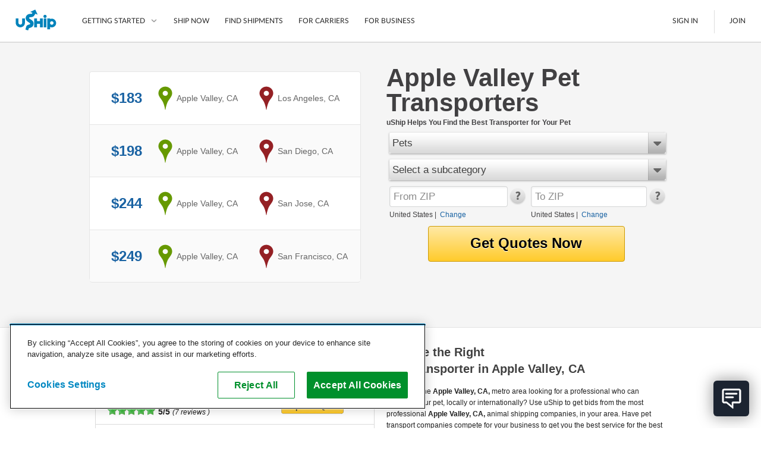

--- FILE ---
content_type: text/html; charset=utf-8
request_url: https://www.uship.com/pet-shipping/california/apple-valley
body_size: 56988
content:


<!DOCTYPE html>
<html id="html" class="web-forms responsive-page">
<head id="Head1">
    <script id="stripeJsLibrary" src="https://js.stripe.com/v3/"></script>
    <meta http-equiv="content-type" content="text/html;charset=utf-8">
        <meta name="viewport" content="width=device-width, initial-scale=1, maximum-scale=1">
    <link rel="prefetch" href="//cdn.optimizely.com/js/&lt;% =OptimizelyWeb.ProjectId %>.js" /><meta id="uShipiOSAppBanner" name="apple-itunes-app" content="app-id=457045275"><meta name="google-play-app" content="app-id=com.unwirednation.notifications.android.ushipnew">

    <style type="text/css">
        .socialmedia-popup-home-overlay {
            display: none;
            position: absolute;
            top: 0px;
            left: 0px;
            opacity: .7;
            filter: alpha(opacity=70);
            z-index: 1000;
            background-color: #000;
        }

        .socialmedia-popup-home-lightbox {
            display: none;
            position: absolute;
            z-index: 1000;
            padding: 10px;
            width: 480px;
        }

    </style>

    

    <script type="text/javascript">document.documentElement.className += ' js';</script>

    <title>
	Pet Shipping & Transport to or from Apple Valley, CA | uShip
</title><link rel="preconnect" href="https://cdn.cookielaw.org" crossorigin />

    <!--[if lte IE 9]>
        <link type="text/css" rel="stylesheet" media="all" href="/public/css/lib/foundation/foundation.ie8grid.css?1" /><link type="text/css" rel="stylesheet" media="all" href="/public/css/lib/foundation/shame.css" />
    <![endif]-->

	<meta id="metaControlDescription" name="description" content="Pet shipping companies compete for your business. Ship a pet to or from Apple Valley, CA. Review your carrier options and save money with uShip!"></meta><meta id="metaControlKeywords" name="keywords" content="uShip"></meta><meta http-equiv="Content-Language" content="en-US"></meta><meta name="country" content="United States"></meta><link href="https://www.uship.com/awsm.axd/core2.css/9-1293463664/" media="all" rel="stylesheet" type="text/css" />
<link href="https://www.uship.com/awsm.axd/helpers.css/9-1293463664/" media="all" rel="stylesheet" type="text/css" />
<link href="https://www.uship.com/awsm.axd/all.css/9-1293463664/" media="all" rel="stylesheet" type="text/css" />
<link href="https://www.uship.com/awsm.axd/more.css/9-1293463664/" media="all" rel="stylesheet" type="text/css" />
<link href="https://www.uship.com/sticky/public/css/template.css?9:1293463664" media="all" rel="stylesheet" type="text/css" />
<link href="https://www.uship.com/sticky/public/css/components/homepage.css?9:1293463664" media="all" rel="stylesheet" type="text/css" />
<link href="https://www.uship.com/sticky/public/css/components/lortals/lortals.css?9:1293463664" media="all" rel="stylesheet" type="text/css" />
<link href="https://www.uship.com/sticky/public/css/components/SampleRateControl.css?9:1293463664" media="all" rel="stylesheet" type="text/css" />
<link href="https://www.uship.com/sticky/public/css/components/landing/recently_booked_listings.css?9:1293463664" media="all" rel="stylesheet" type="text/css" />
<link href="https://www.uship.com/sticky/public/css/components/landing/commodity_selector.css?9:1293463664" media="all" rel="stylesheet" type="text/css" />
<script src="https://www.uship.com/awsm.axd/core.js/9-1293463667/" type="text/javascript"></script>
<script src="https://www.uship.com/sticky/public/js/zip_code_lookup.js?9:1293463667" type="text/javascript"></script>
<script src="https://www.uship.com/sticky/public/js/responsiveElements.js?9:1293463667" type="text/javascript"></script>
<script src="https://www.uship.com/sticky/public/js/fancy_dropdown.js?9:1293463667" type="text/javascript"></script>
<script src="https://www.uship.com/sticky/public/js/widget/fancy_commodity_select.js?9:1293463667" type="text/javascript"></script>
<script src="https://www.uship.com/sticky/public/js/ymm/ymmlist.js?9:1293463667" type="text/javascript"></script>

<script type="text/javascript">
uship.prefs = {};
uship.prefs.i18n = {"thousands":",","decimal":".","currency":"$","date":"/","inmiles":true,"localcountryid":1,"dateformat":"m/d/yyyy","tzabbrlabel":"CST","tzlabel":"Central Standard Time","tzOffsetMilliseconds":-21600000,"TZCurrentTime":"2:54 PM","TZCurrentDate":"1/26/2026","pageculture":"en-US","langculture":"en-US","formatculture":"en-US","siteid":1,"siteuserid":1,"month_names":["January","February","March","April","May","June","July","August","September","October","November","December",""],"month_names_short":["Jan","Feb","Mar","Apr","May","Jun","Jul","Aug","Sep","Oct","Nov","Dec",""],"day_names":["Sunday","Monday","Tuesday","Wednesday","Thursday","Friday","Saturday"],"day_names_short":["Sun","Mon","Tue","Wed","Thu","Fri","Sat"]};
uship.prefs.date = {
    // this always needs to be in same format mm/dd/yyy
    // but needs to be in the correct user specified timezone
    now : (function(now) { return new Date(+now[2], +now[0]-1, now[1]); })(uship.prefs.i18n.TZCurrentDate.split('/')),
    short_date_parts : ['mm','dd','yyyy']
};
uship.js.date = uship.js.date || {}
uship.prefs.date.short_date_format = uship.prefs.date.short_date_parts.join(uship.prefs.i18n.date);
if(uship.js.date.format) {
    uship.js.date.format.masks.localDate = uship.prefs.date.short_date_format;    
}
uship.env = {"page_id":584,"hit_id":"16f5ab77-2308-4285-8ff3-0f4d1781533c"};
</script>
<script src="https://www.uship.com/jstLocStringsHandler.axd?bn=MainJavaScript&marketId=1&hl=en-US&v=3bc36926cf11b9071c62ac8fed50e3da" type="text/javascript"></script><link href="https://t.ushipcdn.com/dist/css/smart-app-banner/jquery.smartbanner-269427a83f.css" crossorigin="anonymous" rel="stylesheet" type="text/css">
<link href="https://t.ushipcdn.com/dist/css/icon-style-505098a7e6.css" crossorigin="anonymous" rel="stylesheet" type="text/css">
<link href="https://t.ushipcdn.com/dist/css/uship/components/page-21fed79d0e.css" crossorigin="anonymous" rel="stylesheet" type="text/css">
<link href="https://t.ushipcdn.com/dist/js/webfonts.2sLrkHVH_K.css" crossorigin="anonymous" rel="stylesheet" type="text/css">
<link href="https://t.ushipcdn.com/dist/css/lib/foundation/foundation-web-03c878c6f3.css" crossorigin="anonymous" rel="stylesheet" type="text/css">
<link href="https://t.ushipcdn.com/dist/css/web/components/legacyvortal/legacyvortal-47f18eb2fe.css" crossorigin="anonymous" rel="stylesheet" type="text/css">
<link href="https://t.ushipcdn.com/dist/css/web/components/legacyvortal/tablinks-e160d4e958.css" crossorigin="anonymous" rel="stylesheet" type="text/css">
<link href="https://www.ushipcdn.cloud/react-components-service-16-4-1/components.b0d72d8f.min.css" crossorigin="anonymous" rel="stylesheet" type="text/css">
<link href="https://t.ushipcdn.com/dist/css/web/components/legacyvortal/topcarriers-8ff9ddd0aa.css" crossorigin="anonymous" rel="stylesheet" type="text/css">
<!-- banners Bootstrap Data -->
        <script id="bannersAppConfig" type="application/json">{"userAgent":"meta-externalagent/1.1 (+https://developers.facebook.com/docs/sharing/webmasters/crawler)","uShipAbThumbprint":"c4f035c5-8adb-469a-8209-5e2462cf39d8","domain":"www.uship.com","showGDPR":true,"userContext":null,"zoomVirtualAgentWidgetSrcUrl":"https://us01ccistatic.zoom.us/us01cci/web-sdk/chat-client.js","zoomVirtualAgentWidgetApiKey":"ygJyn-f3QYmlzPay-B01cw"}</script>
        <script id="headerFooterLocalization" type="application/json">{"translations":{"aboutushipcareers":"https://about.uship.com/careers/","aboutushiplink":"https://about.uship.com/","aboutushippress":"https://about.uship.com/press/","accessibilitylink":"https://help.uship.com/hc/en-us/articles/4408644806295-Accessibility-Statement-for-uShip-com","androidappstorelink":"https://play.google.com/store/apps/details?id=com.unwirednation.notifications.android.ushipnew","assignmentcountplural":"{0} assignments","assignmentcountsingular":"{0} assignment","banner_covid19_detailsmessage":"uShip's Marketplace is open for business. Our team is actively monitoring the situation, keeping the safety of our customers, carriers, and co-workers our top priority.","banner_covid19_learnmore":"Learn more","banner_covid19_titlemessage":"Coronavirus (COVID-19) Update","bannerresendverify":"Click here to resend.","bannerverifyemail":"Please click the verification link sent to your email inbox for full site access.","become_a_carrier":"Become a Carrier","becomeacarrier":"Become a Carrier","blogrsslink":"https://www.uship.com/blog/","calltoconfirmdepositamounts":"Call uShip Support to confirm the amounts of the 2 small deposits we made into your bank account","calltoconfirmdepositphonenumber":"1-800-698-7447","carrierdirectory":"Carrier Directory","carriermanagement":"D4S Carrier Management","carriermanagementurl":"https://d4s.dbschenker.com/","chooseregion":"Choose your region","closemainnav":"Close main navigation menu","cookiepolicy":"Cookie Policy","costtoship":"Cost to Ship","db_map_bdr_account_suspended":"Account Suspended","deletenetwork_internalservererror":"An error occurred while deleting the network.","deletenetworkmodalsuccessmessage":"{0} has been deleted.","doormatheader1":"How uShip Works","doormatheader2":"Why uShip?","doormatheader3":"Send Anything, Anywhere","doormatlink1":"List Your Item","doormatlink10":"Boats","doormatlink10analyticsaction":"Boats","doormatlink10url":"https://www.uship.com/boats/","doormatlink11":"See All","doormatlink11analyticsaction":"See All","doormatlink11url":"https://www.uship.com/ship/","doormatlink12":"Tracking","doormatlink12analyticsaction":"Tracking","doormatlink12url":"https://www.uship.com/learn/shippers/easy-tracking/","doormatlink13":"Mobile App","doormatlink13analyticsaction":"Mobile App","doormatlink13url":"https://www.uship.com/learn/uship-mobile-app/","doormatlink14":"Shipping Protection","doormatlink14analyticsaction":"Shipping Protection","doormatlink14url":"https://www.uship.com/learn/shippers/uship-guarantee/","doormatlink15":"Guarantee","doormatlink15analyticsaction":"Guarantee","doormatlink15url":"https://www.uship.com/learn/shippers/uship-guarantee/","doormatlink16":"Secure Payments","doormatlink16analyticsaction":"Secure Payments","doormatlink16url":"https://www.uship.com/learn/shippers/secure-payments/","doormatlink17":"Ship Now","doormatlink17analyticsaction":"Ship Now","doormatlink17url":"https://www.uship.com/ship/","doormatlink1analyticsaction":"List Your Item","doormatlink1url":"https://www.uship.com/learn/shippers/","doormatlink2":"Compare Shipping Options","doormatlink2analyticsaction":"Compare Shipping Options","doormatlink2url":"https://www.uship.com/learn/shippers/","doormatlink3":"Choose Your Provider","doormatlink3analyticsaction":"Choose Your Provider","doormatlink3url":"https://www.uship.com/learn/shippers/","doormatlink4":"Questions? We can help.","doormatlink4analyticsaction":"Help","doormatlink4url":"https://help.uship.com/hc/","doormatlink5":"How to ship with uShip","doormatlink5analyticsaction":"Learn More","doormatlink5url":"https://www.uship.com/learn/shippers/","doormatlink6":"Cars","doormatlink6analyticsaction":"Cars","doormatlink6url":"https://www.uship.com/vehicles/","doormatlink7":"Motorcycles","doormatlink7analyticsaction":"Motorcycles","doormatlink7url":"https://www.uship.com/motorcycles/","doormatlink8":"Furniture","doormatlink8analyticsaction":"Furniture","doormatlink8url":"https://www.uship.com/furniture/","doormatlink9":"LTL Freight","doormatlink9analyticsaction":"Freight","doormatlink9url":"https://www.uship.com/ltl-freight/","editbankaccount":"Edit bank account","enteraddress":"Enter address","findloadsactiontext":"Find Loads","gdprbannercopy":"uShip uses cookies to ensure you get the best site experience. By continuing, you consent to our use of cookies. <a target=\"_blank\" href=\"https://help.uship.com/hc/articles/360003016434\">Learn more about cookies</a>.","gdprbannercopytext":"uShip uses cookies to ensure you get the best site experience. By continuing, you consent to our use of cookies.","gdprbannercopyurl":"https://help.uship.com/hc/articles/360003016434","gdprbannerlinktext":"Learn more about cookies","gettingstarted":"Getting Started","googleplayhelptext":"uShip on the Google Play Store","headerfooteraccessibility":"Accessibility","headerfooteraccount":"Account","headerfooterassignmentsheading":"Assignments","headerfooterauctions":"Auctions","headerfooterback":"Back","headerfooterbids":"My Quotes","headerfooterblog":"Blog","headerfootercareers":"Careers","headerfootercarriermode":"Provider Mode","headerfootercarriermyshipments":"My Shipments","headerfootercarriernetwork":"CARRIER NETWORK","headerfootercompany":"Company","headerfooterdevelopers":"Developers","headerfooterdrivers":"My Drivers","headerfooterfindshipments":"Find Shipments","headerfootergeneraluseragreement":"User Agreement","headerfooterhelp":"Help","headerfooterhowitworks":"How It Works","headerfooterinbox":"Inbox","headerfooterjoin":"Join","headerfooterlearn":"Learn","headerfootermarketplace":"Marketplace","headerfootermessages":"Messages","headerfootermore":"More...","headerfootermyshipments":"My Shipments","headerfooterneedtoship":"Need to Ship?","headerfooternetworks":"Networks","headerfooterpayments":"Payments","headerfooterpoweredby":"Powered By","headerfooterpress":"Press","headerfooterprivacypolicy":"Privacy Policy","headerfootersavedsearches":"Saved Searches","headerfootersearch":"Search","headerfootersettings":"Settings","headerfootership":"Ship","headerfootersignin":"Sign In","headerfootersignout":"Sign Out","headerfootersitemap":"Site Map","headerfooteruseragreement":"uShip User Agreement","headerfooterwatching":"Watching","helduser_alertmessage":"Your account is currently under review by uShip’s Trust and Safety team.","helpcenterlink":"https://help.uship.com/hc/en-us","howitworksforbusiness":"For Business","howitworksforcarriers":"For Carriers","howtoship":"How to Ship","iedeprecationmessage_1":"You are using an unsupported browser. If you would like to improve your experience on our site, please upgrade your browser.","iedeprecationmessage_2":"For a better experience, try one of these browsers:","informationisunverified":"Your information is Unverified","iphoneappstorelink":"https://itunes.apple.com/us/app/uship-for-iphone/id457045275","ituneshelptext":"uShip on the App Store","kycmasteraccountlearnmore":"https://help.uship.com/hc/articles/360013142234","kycmasteraccountneedstoverify":"The master account holder needs to complete identity verification.","kycprovideadditionaldetails":"To continue using uShip, please provide a few additional details.","kycverifyidentitytosubmitquotes":"Please verify your identity to continue submitting quotes on uShip.","kycverifynow":"Verify Now","kycverifyyouridentity":"Verify Your Identity","laymasteraffiliates":"Affiliates","laymasternavship":"Ship","laymasterunderreview":"Account Under Review","learn":"Learn","learnmorelink":"Learn More","legal":"Copyright © 2024, uShip Inc. and its licensors. All rights reserved.\n","loadinghelp":"Loading help","mainabbreviationminutes":"m","mainclose":"Close","mainfacebook":"Facebook","mainfacebookurl":"https://www.facebook.com/uShip","mainfind":"Find","maininstagram":"Instagram","mainlinkedin":"LinkedIn","mainnavlabel":"Main Navigation","mainshipnow":"Ship Now","maintwitter":"Twitter","maintwitterurl":"https://www.twitter.com/uship","mainutubevideo":"https://www.youtube.com/user/uShipVideo","mainyoutube":"YouTube","map_com_boats":"Boats","map_com_furniture":"Furniture","map_com_heavy_equipment":"Heavy Equipment","map_com_motorcycles":"Motorcycles","map_com_vehicles":"Vehicles","marketplace":"Marketplace","mgmtboxminutes":"{0} minutes","myaccchangeaccounttype":"Change Account Type","myaccchangepassword":"Change Password","myacccloseaccount":"Close Account","myacceditushipprofile":"Edit uShip Profile","myacclinkedapplications":"Manage Linked Applications","myaccupdateemailaddresses":"Update Email Addresses","myaccupdatepaymentmethods":"Update Saved Payment Methods","myaccupdatephonenumber":"Update Phone Numbers","myaccupdatestreetaddresses":"Update Street Addresses","mydevtestkey":"My Dev Test Key","myinvmakepaymentonly":"Make a Payment","myinvupdatewithdrawalmethods":"Update Withdrawal Methods","mynetworks":"My Networks","mypendingpaytsp":"Pay Service Provider","mytestkey":"My Test Key","myuship_alertsshipments":"Shipments","myushipnavbookingrequests":"Booking Requests","myushipnavdeclinedbookingrequests":"Declined Booking Requests","myushipnavmyprofile":"My Profile","needtoship":"Need to ship?","nopendingassignmentsheading":"No Pending Assignments","nopendingassignmentsmessageline1":"Looking for loads?","nopendingassignmentsmessageline2":"Head to the marketplace.","notificationaction_view":"View","notificationaction_viewall":"View All","openmainnav":"Open main navigation menu","privacypolicyurl":"https://help.uship.com/hc/articles/360009056894-privacy-policy/","profpaynumber":"Account","regionalsettingsbannerlinktext":"Go to Regional Settings","regionalsettingsbannertext":"To make changes to your language preferences go to your regional settings.","regionalsettingsbannertitle":"Your Regional Settings Have Been Updated","regionalsettingsconfirm":"Confirm","regionalsettingsconfirmregion":"CONFIRM REGION","regionalsettingsconfirmyourlocation":"Please Confirm Your Location","regionalsettingsdateformatexample":"MY REGION: DATE FORMAT: ({0})","regionalsettingsimpact":"Regional settings affect language, location, and date format","ship":"Ship","simplefreight":"Freight","skiptomaincontent":"Skip to main content","suspendeduser_alertmessage":"Your account has been suspended indefinitely for violating uShip policy and procedures.","toastnotification_dismiss":"Dismiss","toggleaccountmenu":"Toggle account menu","togglemainnav":"Toggle main navigation menu","url_bankaccounteducationpage":"/bankaccounts/education","url_companysite_home":"https://about.uship.com","url_covid19_banner_linktomoreinfo":"https://www.uship.com/blog/company-news/coronavirus-update-working-remotely-ready-to-support-customers/","url_helpcenter_heldsuspended":"https://help.uship.com/hc/en-us/articles/207100467-Account-Reviews-Suspensions","url_howitworkssite_business":"https://www.uship.com/business/","url_howitworkssite_carriers":"https://www.uship.com/learn/carriers/","url_howitworkssite_home":"https://www.uship.com/learn/","url_kycverificationpage":"/identity-verification","useragreementlink":"https://d4s.dbschenker.com/#/site/conditions","useragreementurl":"https://help.uship.com/hc/articles/360008771433-user-agreement/","userimage":"User Image","ushipnavigatehome":"uShip Home","verificationrequired":"Verification Required","verifyyourbankaccount":"Verify your bank account"},"language":"en-US"}</script><!-- header Bootstrap Data -->
        <script id="headerAppConfig" type="application/json">{"userAgent":"meta-externalagent/1.1 (+https://developers.facebook.com/docs/sharing/webmasters/crawler)","uShipAbThumbprint":"c4f035c5-8adb-469a-8209-5e2462cf39d8","domain":"www.uship.com","isMobile":false,"mainContentHref":"#mainContent","showCountryChanger":false,"simpleFooter":false,"simpleHeader":false,"siteId":1,"viewId":"None","withBrowserWarning":false,"userContext":null,"zoomVirtualAgentWidgetSrcUrl":"https://us01ccistatic.zoom.us/us01cci/web-sdk/chat-client.js","zoomVirtualAgentWidgetApiKey":"ygJyn-f3QYmlzPay-B01cw"}</script>
        <script id="headerFooterLocalization" type="application/json">{"translations":{"aboutushipcareers":"https://about.uship.com/careers/","aboutushiplink":"https://about.uship.com/","aboutushippress":"https://about.uship.com/press/","accessibilitylink":"https://help.uship.com/hc/en-us/articles/4408644806295-Accessibility-Statement-for-uShip-com","androidappstorelink":"https://play.google.com/store/apps/details?id=com.unwirednation.notifications.android.ushipnew","assignmentcountplural":"{0} assignments","assignmentcountsingular":"{0} assignment","banner_covid19_detailsmessage":"uShip's Marketplace is open for business. Our team is actively monitoring the situation, keeping the safety of our customers, carriers, and co-workers our top priority.","banner_covid19_learnmore":"Learn more","banner_covid19_titlemessage":"Coronavirus (COVID-19) Update","bannerresendverify":"Click here to resend.","bannerverifyemail":"Please click the verification link sent to your email inbox for full site access.","become_a_carrier":"Become a Carrier","becomeacarrier":"Become a Carrier","blogrsslink":"https://www.uship.com/blog/","calltoconfirmdepositamounts":"Call uShip Support to confirm the amounts of the 2 small deposits we made into your bank account","calltoconfirmdepositphonenumber":"1-800-698-7447","carrierdirectory":"Carrier Directory","carriermanagement":"D4S Carrier Management","carriermanagementurl":"https://d4s.dbschenker.com/","chooseregion":"Choose your region","closemainnav":"Close main navigation menu","cookiepolicy":"Cookie Policy","costtoship":"Cost to Ship","db_map_bdr_account_suspended":"Account Suspended","deletenetwork_internalservererror":"An error occurred while deleting the network.","deletenetworkmodalsuccessmessage":"{0} has been deleted.","doormatheader1":"How uShip Works","doormatheader2":"Why uShip?","doormatheader3":"Send Anything, Anywhere","doormatlink1":"List Your Item","doormatlink10":"Boats","doormatlink10analyticsaction":"Boats","doormatlink10url":"https://www.uship.com/boats/","doormatlink11":"See All","doormatlink11analyticsaction":"See All","doormatlink11url":"https://www.uship.com/ship/","doormatlink12":"Tracking","doormatlink12analyticsaction":"Tracking","doormatlink12url":"https://www.uship.com/learn/shippers/easy-tracking/","doormatlink13":"Mobile App","doormatlink13analyticsaction":"Mobile App","doormatlink13url":"https://www.uship.com/learn/uship-mobile-app/","doormatlink14":"Shipping Protection","doormatlink14analyticsaction":"Shipping Protection","doormatlink14url":"https://www.uship.com/learn/shippers/uship-guarantee/","doormatlink15":"Guarantee","doormatlink15analyticsaction":"Guarantee","doormatlink15url":"https://www.uship.com/learn/shippers/uship-guarantee/","doormatlink16":"Secure Payments","doormatlink16analyticsaction":"Secure Payments","doormatlink16url":"https://www.uship.com/learn/shippers/secure-payments/","doormatlink17":"Ship Now","doormatlink17analyticsaction":"Ship Now","doormatlink17url":"https://www.uship.com/ship/","doormatlink1analyticsaction":"List Your Item","doormatlink1url":"https://www.uship.com/learn/shippers/","doormatlink2":"Compare Shipping Options","doormatlink2analyticsaction":"Compare Shipping Options","doormatlink2url":"https://www.uship.com/learn/shippers/","doormatlink3":"Choose Your Provider","doormatlink3analyticsaction":"Choose Your Provider","doormatlink3url":"https://www.uship.com/learn/shippers/","doormatlink4":"Questions? We can help.","doormatlink4analyticsaction":"Help","doormatlink4url":"https://help.uship.com/hc/","doormatlink5":"How to ship with uShip","doormatlink5analyticsaction":"Learn More","doormatlink5url":"https://www.uship.com/learn/shippers/","doormatlink6":"Cars","doormatlink6analyticsaction":"Cars","doormatlink6url":"https://www.uship.com/vehicles/","doormatlink7":"Motorcycles","doormatlink7analyticsaction":"Motorcycles","doormatlink7url":"https://www.uship.com/motorcycles/","doormatlink8":"Furniture","doormatlink8analyticsaction":"Furniture","doormatlink8url":"https://www.uship.com/furniture/","doormatlink9":"LTL Freight","doormatlink9analyticsaction":"Freight","doormatlink9url":"https://www.uship.com/ltl-freight/","editbankaccount":"Edit bank account","enteraddress":"Enter address","findloadsactiontext":"Find Loads","gdprbannercopy":"uShip uses cookies to ensure you get the best site experience. By continuing, you consent to our use of cookies. <a target=\"_blank\" href=\"https://help.uship.com/hc/articles/360003016434\">Learn more about cookies</a>.","gdprbannercopytext":"uShip uses cookies to ensure you get the best site experience. By continuing, you consent to our use of cookies.","gdprbannercopyurl":"https://help.uship.com/hc/articles/360003016434","gdprbannerlinktext":"Learn more about cookies","gettingstarted":"Getting Started","googleplayhelptext":"uShip on the Google Play Store","headerfooteraccessibility":"Accessibility","headerfooteraccount":"Account","headerfooterassignmentsheading":"Assignments","headerfooterauctions":"Auctions","headerfooterback":"Back","headerfooterbids":"My Quotes","headerfooterblog":"Blog","headerfootercareers":"Careers","headerfootercarriermode":"Provider Mode","headerfootercarriermyshipments":"My Shipments","headerfootercarriernetwork":"CARRIER NETWORK","headerfootercompany":"Company","headerfooterdevelopers":"Developers","headerfooterdrivers":"My Drivers","headerfooterfindshipments":"Find Shipments","headerfootergeneraluseragreement":"User Agreement","headerfooterhelp":"Help","headerfooterhowitworks":"How It Works","headerfooterinbox":"Inbox","headerfooterjoin":"Join","headerfooterlearn":"Learn","headerfootermarketplace":"Marketplace","headerfootermessages":"Messages","headerfootermore":"More...","headerfootermyshipments":"My Shipments","headerfooterneedtoship":"Need to Ship?","headerfooternetworks":"Networks","headerfooterpayments":"Payments","headerfooterpoweredby":"Powered By","headerfooterpress":"Press","headerfooterprivacypolicy":"Privacy Policy","headerfootersavedsearches":"Saved Searches","headerfootersearch":"Search","headerfootersettings":"Settings","headerfootership":"Ship","headerfootersignin":"Sign In","headerfootersignout":"Sign Out","headerfootersitemap":"Site Map","headerfooteruseragreement":"uShip User Agreement","headerfooterwatching":"Watching","helduser_alertmessage":"Your account is currently under review by uShip’s Trust and Safety team.","helpcenterlink":"https://help.uship.com/hc/en-us","howitworksforbusiness":"For Business","howitworksforcarriers":"For Carriers","howtoship":"How to Ship","iedeprecationmessage_1":"You are using an unsupported browser. If you would like to improve your experience on our site, please upgrade your browser.","iedeprecationmessage_2":"For a better experience, try one of these browsers:","informationisunverified":"Your information is Unverified","iphoneappstorelink":"https://itunes.apple.com/us/app/uship-for-iphone/id457045275","ituneshelptext":"uShip on the App Store","kycmasteraccountlearnmore":"https://help.uship.com/hc/articles/360013142234","kycmasteraccountneedstoverify":"The master account holder needs to complete identity verification.","kycprovideadditionaldetails":"To continue using uShip, please provide a few additional details.","kycverifyidentitytosubmitquotes":"Please verify your identity to continue submitting quotes on uShip.","kycverifynow":"Verify Now","kycverifyyouridentity":"Verify Your Identity","laymasteraffiliates":"Affiliates","laymasternavship":"Ship","laymasterunderreview":"Account Under Review","learn":"Learn","learnmorelink":"Learn More","legal":"Copyright © 2024, uShip Inc. and its licensors. All rights reserved.\n","loadinghelp":"Loading help","mainabbreviationminutes":"m","mainclose":"Close","mainfacebook":"Facebook","mainfacebookurl":"https://www.facebook.com/uShip","mainfind":"Find","maininstagram":"Instagram","mainlinkedin":"LinkedIn","mainnavlabel":"Main Navigation","mainshipnow":"Ship Now","maintwitter":"Twitter","maintwitterurl":"https://www.twitter.com/uship","mainutubevideo":"https://www.youtube.com/user/uShipVideo","mainyoutube":"YouTube","map_com_boats":"Boats","map_com_furniture":"Furniture","map_com_heavy_equipment":"Heavy Equipment","map_com_motorcycles":"Motorcycles","map_com_vehicles":"Vehicles","marketplace":"Marketplace","mgmtboxminutes":"{0} minutes","myaccchangeaccounttype":"Change Account Type","myaccchangepassword":"Change Password","myacccloseaccount":"Close Account","myacceditushipprofile":"Edit uShip Profile","myacclinkedapplications":"Manage Linked Applications","myaccupdateemailaddresses":"Update Email Addresses","myaccupdatepaymentmethods":"Update Saved Payment Methods","myaccupdatephonenumber":"Update Phone Numbers","myaccupdatestreetaddresses":"Update Street Addresses","mydevtestkey":"My Dev Test Key","myinvmakepaymentonly":"Make a Payment","myinvupdatewithdrawalmethods":"Update Withdrawal Methods","mynetworks":"My Networks","mypendingpaytsp":"Pay Service Provider","mytestkey":"My Test Key","myuship_alertsshipments":"Shipments","myushipnavbookingrequests":"Booking Requests","myushipnavdeclinedbookingrequests":"Declined Booking Requests","myushipnavmyprofile":"My Profile","needtoship":"Need to ship?","nopendingassignmentsheading":"No Pending Assignments","nopendingassignmentsmessageline1":"Looking for loads?","nopendingassignmentsmessageline2":"Head to the marketplace.","notificationaction_view":"View","notificationaction_viewall":"View All","openmainnav":"Open main navigation menu","privacypolicyurl":"https://help.uship.com/hc/articles/360009056894-privacy-policy/","profpaynumber":"Account","regionalsettingsbannerlinktext":"Go to Regional Settings","regionalsettingsbannertext":"To make changes to your language preferences go to your regional settings.","regionalsettingsbannertitle":"Your Regional Settings Have Been Updated","regionalsettingsconfirm":"Confirm","regionalsettingsconfirmregion":"CONFIRM REGION","regionalsettingsconfirmyourlocation":"Please Confirm Your Location","regionalsettingsdateformatexample":"MY REGION: DATE FORMAT: ({0})","regionalsettingsimpact":"Regional settings affect language, location, and date format","ship":"Ship","simplefreight":"Freight","skiptomaincontent":"Skip to main content","suspendeduser_alertmessage":"Your account has been suspended indefinitely for violating uShip policy and procedures.","toastnotification_dismiss":"Dismiss","toggleaccountmenu":"Toggle account menu","togglemainnav":"Toggle main navigation menu","url_bankaccounteducationpage":"/bankaccounts/education","url_companysite_home":"https://about.uship.com","url_covid19_banner_linktomoreinfo":"https://www.uship.com/blog/company-news/coronavirus-update-working-remotely-ready-to-support-customers/","url_helpcenter_heldsuspended":"https://help.uship.com/hc/en-us/articles/207100467-Account-Reviews-Suspensions","url_howitworkssite_business":"https://www.uship.com/business/","url_howitworkssite_carriers":"https://www.uship.com/learn/carriers/","url_howitworkssite_home":"https://www.uship.com/learn/","url_kycverificationpage":"/identity-verification","useragreementlink":"https://d4s.dbschenker.com/#/site/conditions","useragreementurl":"https://help.uship.com/hc/articles/360008771433-user-agreement/","userimage":"User Image","ushipnavigatehome":"uShip Home","verificationrequired":"Verification Required","verifyyourbankaccount":"Verify your bank account"},"language":"en-US"}</script><!-- footer Bootstrap Data -->
        <script id="footerAppConfig" type="application/json">{"userAgent":"meta-externalagent/1.1 (+https://developers.facebook.com/docs/sharing/webmasters/crawler)","uShipAbThumbprint":"c4f035c5-8adb-469a-8209-5e2462cf39d8","showCountryChanger":false,"simple":false,"siteId":1,"displayHelpWidget":true,"userContext":null,"zoomVirtualAgentWidgetSrcUrl":"https://us01ccistatic.zoom.us/us01cci/web-sdk/chat-client.js","zoomVirtualAgentWidgetApiKey":"ygJyn-f3QYmlzPay-B01cw"}</script>
        <script id="headerFooterLocalization" type="application/json">{"translations":{"aboutushipcareers":"https://about.uship.com/careers/","aboutushiplink":"https://about.uship.com/","aboutushippress":"https://about.uship.com/press/","accessibilitylink":"https://help.uship.com/hc/en-us/articles/4408644806295-Accessibility-Statement-for-uShip-com","androidappstorelink":"https://play.google.com/store/apps/details?id=com.unwirednation.notifications.android.ushipnew","assignmentcountplural":"{0} assignments","assignmentcountsingular":"{0} assignment","banner_covid19_detailsmessage":"uShip's Marketplace is open for business. Our team is actively monitoring the situation, keeping the safety of our customers, carriers, and co-workers our top priority.","banner_covid19_learnmore":"Learn more","banner_covid19_titlemessage":"Coronavirus (COVID-19) Update","bannerresendverify":"Click here to resend.","bannerverifyemail":"Please click the verification link sent to your email inbox for full site access.","become_a_carrier":"Become a Carrier","becomeacarrier":"Become a Carrier","blogrsslink":"https://www.uship.com/blog/","calltoconfirmdepositamounts":"Call uShip Support to confirm the amounts of the 2 small deposits we made into your bank account","calltoconfirmdepositphonenumber":"1-800-698-7447","carrierdirectory":"Carrier Directory","carriermanagement":"D4S Carrier Management","carriermanagementurl":"https://d4s.dbschenker.com/","chooseregion":"Choose your region","closemainnav":"Close main navigation menu","cookiepolicy":"Cookie Policy","costtoship":"Cost to Ship","db_map_bdr_account_suspended":"Account Suspended","deletenetwork_internalservererror":"An error occurred while deleting the network.","deletenetworkmodalsuccessmessage":"{0} has been deleted.","doormatheader1":"How uShip Works","doormatheader2":"Why uShip?","doormatheader3":"Send Anything, Anywhere","doormatlink1":"List Your Item","doormatlink10":"Boats","doormatlink10analyticsaction":"Boats","doormatlink10url":"https://www.uship.com/boats/","doormatlink11":"See All","doormatlink11analyticsaction":"See All","doormatlink11url":"https://www.uship.com/ship/","doormatlink12":"Tracking","doormatlink12analyticsaction":"Tracking","doormatlink12url":"https://www.uship.com/learn/shippers/easy-tracking/","doormatlink13":"Mobile App","doormatlink13analyticsaction":"Mobile App","doormatlink13url":"https://www.uship.com/learn/uship-mobile-app/","doormatlink14":"Shipping Protection","doormatlink14analyticsaction":"Shipping Protection","doormatlink14url":"https://www.uship.com/learn/shippers/uship-guarantee/","doormatlink15":"Guarantee","doormatlink15analyticsaction":"Guarantee","doormatlink15url":"https://www.uship.com/learn/shippers/uship-guarantee/","doormatlink16":"Secure Payments","doormatlink16analyticsaction":"Secure Payments","doormatlink16url":"https://www.uship.com/learn/shippers/secure-payments/","doormatlink17":"Ship Now","doormatlink17analyticsaction":"Ship Now","doormatlink17url":"https://www.uship.com/ship/","doormatlink1analyticsaction":"List Your Item","doormatlink1url":"https://www.uship.com/learn/shippers/","doormatlink2":"Compare Shipping Options","doormatlink2analyticsaction":"Compare Shipping Options","doormatlink2url":"https://www.uship.com/learn/shippers/","doormatlink3":"Choose Your Provider","doormatlink3analyticsaction":"Choose Your Provider","doormatlink3url":"https://www.uship.com/learn/shippers/","doormatlink4":"Questions? We can help.","doormatlink4analyticsaction":"Help","doormatlink4url":"https://help.uship.com/hc/","doormatlink5":"How to ship with uShip","doormatlink5analyticsaction":"Learn More","doormatlink5url":"https://www.uship.com/learn/shippers/","doormatlink6":"Cars","doormatlink6analyticsaction":"Cars","doormatlink6url":"https://www.uship.com/vehicles/","doormatlink7":"Motorcycles","doormatlink7analyticsaction":"Motorcycles","doormatlink7url":"https://www.uship.com/motorcycles/","doormatlink8":"Furniture","doormatlink8analyticsaction":"Furniture","doormatlink8url":"https://www.uship.com/furniture/","doormatlink9":"LTL Freight","doormatlink9analyticsaction":"Freight","doormatlink9url":"https://www.uship.com/ltl-freight/","editbankaccount":"Edit bank account","enteraddress":"Enter address","findloadsactiontext":"Find Loads","gdprbannercopy":"uShip uses cookies to ensure you get the best site experience. By continuing, you consent to our use of cookies. <a target=\"_blank\" href=\"https://help.uship.com/hc/articles/360003016434\">Learn more about cookies</a>.","gdprbannercopytext":"uShip uses cookies to ensure you get the best site experience. By continuing, you consent to our use of cookies.","gdprbannercopyurl":"https://help.uship.com/hc/articles/360003016434","gdprbannerlinktext":"Learn more about cookies","gettingstarted":"Getting Started","googleplayhelptext":"uShip on the Google Play Store","headerfooteraccessibility":"Accessibility","headerfooteraccount":"Account","headerfooterassignmentsheading":"Assignments","headerfooterauctions":"Auctions","headerfooterback":"Back","headerfooterbids":"My Quotes","headerfooterblog":"Blog","headerfootercareers":"Careers","headerfootercarriermode":"Provider Mode","headerfootercarriermyshipments":"My Shipments","headerfootercarriernetwork":"CARRIER NETWORK","headerfootercompany":"Company","headerfooterdevelopers":"Developers","headerfooterdrivers":"My Drivers","headerfooterfindshipments":"Find Shipments","headerfootergeneraluseragreement":"User Agreement","headerfooterhelp":"Help","headerfooterhowitworks":"How It Works","headerfooterinbox":"Inbox","headerfooterjoin":"Join","headerfooterlearn":"Learn","headerfootermarketplace":"Marketplace","headerfootermessages":"Messages","headerfootermore":"More...","headerfootermyshipments":"My Shipments","headerfooterneedtoship":"Need to Ship?","headerfooternetworks":"Networks","headerfooterpayments":"Payments","headerfooterpoweredby":"Powered By","headerfooterpress":"Press","headerfooterprivacypolicy":"Privacy Policy","headerfootersavedsearches":"Saved Searches","headerfootersearch":"Search","headerfootersettings":"Settings","headerfootership":"Ship","headerfootersignin":"Sign In","headerfootersignout":"Sign Out","headerfootersitemap":"Site Map","headerfooteruseragreement":"uShip User Agreement","headerfooterwatching":"Watching","helduser_alertmessage":"Your account is currently under review by uShip’s Trust and Safety team.","helpcenterlink":"https://help.uship.com/hc/en-us","howitworksforbusiness":"For Business","howitworksforcarriers":"For Carriers","howtoship":"How to Ship","iedeprecationmessage_1":"You are using an unsupported browser. If you would like to improve your experience on our site, please upgrade your browser.","iedeprecationmessage_2":"For a better experience, try one of these browsers:","informationisunverified":"Your information is Unverified","iphoneappstorelink":"https://itunes.apple.com/us/app/uship-for-iphone/id457045275","ituneshelptext":"uShip on the App Store","kycmasteraccountlearnmore":"https://help.uship.com/hc/articles/360013142234","kycmasteraccountneedstoverify":"The master account holder needs to complete identity verification.","kycprovideadditionaldetails":"To continue using uShip, please provide a few additional details.","kycverifyidentitytosubmitquotes":"Please verify your identity to continue submitting quotes on uShip.","kycverifynow":"Verify Now","kycverifyyouridentity":"Verify Your Identity","laymasteraffiliates":"Affiliates","laymasternavship":"Ship","laymasterunderreview":"Account Under Review","learn":"Learn","learnmorelink":"Learn More","legal":"Copyright © 2024, uShip Inc. and its licensors. All rights reserved.\n","loadinghelp":"Loading help","mainabbreviationminutes":"m","mainclose":"Close","mainfacebook":"Facebook","mainfacebookurl":"https://www.facebook.com/uShip","mainfind":"Find","maininstagram":"Instagram","mainlinkedin":"LinkedIn","mainnavlabel":"Main Navigation","mainshipnow":"Ship Now","maintwitter":"Twitter","maintwitterurl":"https://www.twitter.com/uship","mainutubevideo":"https://www.youtube.com/user/uShipVideo","mainyoutube":"YouTube","map_com_boats":"Boats","map_com_furniture":"Furniture","map_com_heavy_equipment":"Heavy Equipment","map_com_motorcycles":"Motorcycles","map_com_vehicles":"Vehicles","marketplace":"Marketplace","mgmtboxminutes":"{0} minutes","myaccchangeaccounttype":"Change Account Type","myaccchangepassword":"Change Password","myacccloseaccount":"Close Account","myacceditushipprofile":"Edit uShip Profile","myacclinkedapplications":"Manage Linked Applications","myaccupdateemailaddresses":"Update Email Addresses","myaccupdatepaymentmethods":"Update Saved Payment Methods","myaccupdatephonenumber":"Update Phone Numbers","myaccupdatestreetaddresses":"Update Street Addresses","mydevtestkey":"My Dev Test Key","myinvmakepaymentonly":"Make a Payment","myinvupdatewithdrawalmethods":"Update Withdrawal Methods","mynetworks":"My Networks","mypendingpaytsp":"Pay Service Provider","mytestkey":"My Test Key","myuship_alertsshipments":"Shipments","myushipnavbookingrequests":"Booking Requests","myushipnavdeclinedbookingrequests":"Declined Booking Requests","myushipnavmyprofile":"My Profile","needtoship":"Need to ship?","nopendingassignmentsheading":"No Pending Assignments","nopendingassignmentsmessageline1":"Looking for loads?","nopendingassignmentsmessageline2":"Head to the marketplace.","notificationaction_view":"View","notificationaction_viewall":"View All","openmainnav":"Open main navigation menu","privacypolicyurl":"https://help.uship.com/hc/articles/360009056894-privacy-policy/","profpaynumber":"Account","regionalsettingsbannerlinktext":"Go to Regional Settings","regionalsettingsbannertext":"To make changes to your language preferences go to your regional settings.","regionalsettingsbannertitle":"Your Regional Settings Have Been Updated","regionalsettingsconfirm":"Confirm","regionalsettingsconfirmregion":"CONFIRM REGION","regionalsettingsconfirmyourlocation":"Please Confirm Your Location","regionalsettingsdateformatexample":"MY REGION: DATE FORMAT: ({0})","regionalsettingsimpact":"Regional settings affect language, location, and date format","ship":"Ship","simplefreight":"Freight","skiptomaincontent":"Skip to main content","suspendeduser_alertmessage":"Your account has been suspended indefinitely for violating uShip policy and procedures.","toastnotification_dismiss":"Dismiss","toggleaccountmenu":"Toggle account menu","togglemainnav":"Toggle main navigation menu","url_bankaccounteducationpage":"/bankaccounts/education","url_companysite_home":"https://about.uship.com","url_covid19_banner_linktomoreinfo":"https://www.uship.com/blog/company-news/coronavirus-update-working-remotely-ready-to-support-customers/","url_helpcenter_heldsuspended":"https://help.uship.com/hc/en-us/articles/207100467-Account-Reviews-Suspensions","url_howitworkssite_business":"https://www.uship.com/business/","url_howitworkssite_carriers":"https://www.uship.com/learn/carriers/","url_howitworkssite_home":"https://www.uship.com/learn/","url_kycverificationpage":"/identity-verification","useragreementlink":"https://d4s.dbschenker.com/#/site/conditions","useragreementurl":"https://help.uship.com/hc/articles/360008771433-user-agreement/","userimage":"User Image","ushipnavigatehome":"uShip Home","verificationrequired":"Verification Required","verifyyourbankaccount":"Verify your bank account"},"language":"en-US"}</script>
                <!-- Instana EUM -->
                <script>
                  (function(s,t,a,n){s[t]||(s[t]=a,n=s[a]=function(){n.q.push(arguments)},
                  n.q=[],n.v=2,n.l=1*new Date)})(window,"InstanaEumObject","ineum");
                  ineum('reportingUrl', 'https://eum-red-saas.instana.io');
                  ineum('key', 'jSwas2_JQaqpZdhowwtZDQ');
                  ineum('trackSessions');
                  ineum('page', 'None');
                </script>
                <script defer crossorigin="anonymous" src="https://eum.instana.io/eum.min.js"></script>
                <!-- End Instana EUM -->
            
                <!-- Google Tag Manager: Data Layer -->
                <script>
                    window.dataLayer = window.dataLayer || [];
                    window.dataLayer.push({"googleAnalyticsKey":"UA-215948-1","marketId":1,"isUserAuthenticated":false,"viewId":"None","facebookPixelId":"1628061650761767","listingID":0,"site":"UnitedStates"});
                </script>

                <!-- Google Tag Manager -->
                <script>(function(w,d,s,l,i){w[l] = w[l] ||[];w[l].push({'gtm.start':
                new Date().getTime(),event:'gtm.js'});var f=d.getElementsByTagName(s)[0],
                j=d.createElement(s),dl=l!='dataLayer'?'&l='+l:'';j.async=true;j.src=
                'https://www.googletagmanager.com/gtm.js?id='+i+dl;f.parentNode.insertBefore(j,f);
                })(window,document,'script','dataLayer','GTM-NJ9RVPL');</script>
                <!-- End Google Tag Manager -->
            <link id="lnkCanonicalURL" rel="canonical" href="https://www.uship.com/pet-shipping/california/apple-valley/" />

    <link rel="apple-touch-icon" sizes="180x180" href="https://www.ushipcdn.cloud/favicons/apple-touch-icon.png?v=2">
  <link rel="icon" type="image/png" sizes="32x32" href="https://www.ushipcdn.cloud/favicons/favicon-32x32.png?v=2">
  <link rel="icon" type="image/png" sizes="16x16" href="https://www.ushipcdn.cloud/favicons/favicon-16x16.png?v=2">
  <link rel="manifest" href="https://www.ushipcdn.cloud/favicons/site.webmanifest?v=2">
  <meta name="theme-color" content="#ffffff">

    
</head>
    <body id="body" class="locale-en-US">
        <form name="form1" method="post" action="./apple-valley?directory=pet-shipping&amp;state=california&amp;city=apple-valley&amp;siteid=1&amp;" id="form1" class="custom">
<input type="hidden" name="__VIEWSTATE" id="__VIEWSTATE" value="LENrHrGv5KQWOlzGtUO+xrhAnjXM6GgWaJbQTDPl0xC8rwO++wl23yah2vni4xuh7wd8ce/g6Tmno6QtrGK+yXCklPYJ9ThpAf83hE8W+I8sVMXAZecktYYOOCE5JcNBOZWiE2UB+sodHMWrVSB+/vQhCKxrByWh0GErPcOiLTXrqzubABm3plAxJUGzADxKIL24afoSqbnk9XctNrK6ShTHvTZi1nIxl/e2u0FIhZ9awsAfu64C2tTK3gPDVUEKDtBjjaMBd8qqApB0HGTk+bY6DgKwBe/2PW9+Dci9Ss2olXH5JVMp2yOclg3Tr08ORy1F/juW4/Xw/LWPTBnowM/CCHJhuilKt21BzmhpuaXR+fdReBUstT7lRjPgbh0hXM76DbsX9o2A1xrPNJzdf9jeOKOFyV2wMO9kLE1qDW73EyYLdJM/[base64]/rtew9W5Cwg4rg8hfpl9uLHmogRFPzNozvI1445QrG2wbuDAGDrP0rcvp20aj2wmPRw7kWqsEs3waaVRkQ047Lsz1ci0gevln7g9OH7wOA3RSJxLfcopGntTz5k8ZlA4PeyuyU48q4LscopvUua2YncNFSASFnf/STsC5Kun4DVjZmGmSVZ+/1tnaXcjlV5GLaalVF3J4sImo2Vpys5w/ej3K2KTmGZCLB3+1r109X85qjFm4mej2rG0QKPZdn/u0U4ZZuYhHBUqiWoANb01FukqIAeT7uI/h488RhhSdAX7aQEzQQ9U7Dlpq7b2cLemEM3x9DUBgyoninlw6jKUXeg18OCccRL2oJEpIZJpz0v43o0nWf+Wh9kI07jzWeyxbtbi/4gd1Acplryh0kY6oqEVDSr+qGIkna2pWcLrwwsSQNciYLTlqI1SBqIbeE3LOLbgktbzYs7buu7594IySQqfCwyTp6JeSAhJ7Vvlo9tVcLYYB2GZb83KclgMXsxPk5PaVC7jjVugWpUN7FRDTLDT32AhjE8hAV4XZTmDhBtLxFCgqiR/2K7t4YeGIiL8pqsKUoqmopOZjDhtJhsibiLAkyeySjToA1zC6BqVLHN/V1wKAzfR9L1IWK5Gjoh8LrttZG/z93A7WZ1KHpWtp4ghDqYoUvB3ySG0V3qt5OCKG1OxtaPbgUrAwvK2YVV7VsBclZZZ9pW6YKG0mK5fLeU+2sLMua3c4qThHrw4CpdDFPiRrvdWasC43cISmiQSGitTC/ZBoQU+m2I0itXZiB87JZn6UNBhqcLCZNxY0ftOkvnrY0U7vxQG7ALPerlrCPqoKISV+ryFM8u2uHNUnEOhwQpvVG6YVJVF7R0yWBuDeedVEwhlDonMald0121BCS+s6qtZRJEzIm/5teyOV48Sl/lWWCqyIR4PIbWdRbQ4WgghjsLolvBDBoN6k8vYGDTAFLZBn9ej8oVknH5yprl7ArbtUs6nxJPmsOv/zcRP1Y6o3EVsaFtw3yu3RZMDi0W9WtTa01qTMKfeG3LCx6fz0JOBe5WtLRlrmWhc6KfScMQ6MViIoofPpF61uPdwM2/[base64]/tbuwqX+26PzVBDmB8uacOsNIj2y9GGQNXQxxclrMAfGuIGZgzM/f/bofox9pPGELpeegCHIZmct/L+zMelmGabM/hs5Ab4VOBQh7bvJBRAGiFTLnNZ7o07VqgrH6S4pofCLFFhE0wp6BwWvUfmTSWqAXwzHJa5TW0QHoBBqzUdm3dVIwc3RJi23OCsB37V8KArkizOAD3yjDflYGeYhqikKyScEAkaDxaqmZPA972ShRPrusk/2GpN1ZjM2XDUrmYpDRI26++G+hgq8s/GVWYlCekMOcIo0FoH72buYkC/d3nCMIe7S6dqgvIl0JZzFGFTnLgb2MpbBTW/MrytLlMETT8jRsw0COahLM6zOyqxXpwN+tHwu/8Wv1mgGbErvqzg6HDgntklEmL7RPsQmqQs1U7wjbL5bBc57carJPcTbk3KGsoxbeqcTckszaLa05q8YvMgW2gHpTF4UpKkVh43eI1/Nw1YpuzaNAQOZbbuGazAmlLtCa61BpkEfRG4xkq6qwRFDe0XnESrTdC0q9hpcjJgrXiwb4++jD4zfI0VCRTLvG8AhxfZDTbV/+j1M2Czyd/4shR9W+zLsU19F3RSGNpUclRKkKaM1mh1oJsBvfL+RlKB0V92S2nY/9IAe5xyU1lxzzTqnd3kKsGYJB7NOPqxnRjs3bVzPKHz49i8uBMNa4LcLonu2mJKEbhTuD0j7zB4MBa81a0U65ZNazMum7G50wFsLP1cfsYteMQ3m5Jq+hYfEVOt0/PrLcHW+XnEuRi2XkI+szhIyJTF82mi9wx4H8ByeLaPM76wF9kaojE1ZsoRdS1Vx3SLUzvDGcO4liVihBvrH+Hoa+DS2aXYh7EgtC2Y0pDLDrHoc/GWa8eiclGH9chXlwTD/It+syHL0YyUTnQyosgeJjgUXdlwIWYpMX88dY84B6jOChwmwR5XQHqL1CJmOGbB6KvVONNdDpXi7K2ozXpfjbTJAe21EG4GquywiWeXTAE1zDnWl/oqwL4642R2SjEhG9RWNO46LP7X7AVc3IQTiuNxTyxhTVSTE6BEH/8fUmjTkLFI3h28GSnzxbx6H2+6Zp5Kz3ZDbD5n4tMGw0q6EKd8ecb7CvsAudVg7vE7V8J+AY7w2QXVdUoDpyFNiYvV5JFOmgeJeXFszs6WsjzuV12HNA+24CwufT1jXDr9Gfk2pZsh6J3T69sS0eDEA62KS/Zk9bpLCco5lJsAv9LgRZ4SxLEGvaemshA7gPqX3u/a4YqY3K8++mZxvX/tY6bdfqjPWJ+C7cDmx47pyFieLdPIv0mrCH0kh+RR/W//7+jTBTZ76Injx1WAcAKpLOEFxuG+Mr4fnlFx4xtOFvcqIGDYo/BlnA6gXZhkiu4J9dHwy1rB9ubIZyn574ba3JjZZy6Riwhq+8M/1F2u64AHK2uq5RD/TeCf6Ftu4ESO7VCtsJ839kFFhJDOvjCSy7WKDwfVGkXT0E/ClAzwtYBTtqtCI1c8MWf2OqVda7/2PgiPR+upk7AzjrgKlg4jRLLuspNXch3XmhYns/4mYlR4UKcYXg4y66rONKnyQ1B8wWv6/gSEJHsApd959umZDJrVw/x7vEynFOzKkq73JV0yAauYbI2sT9U0z/zCxLupMSz1YtPQmsIqMmTB8ny5DAkv96JuyoUcPQ0b2pz4cREtyZl5Q3kYvI7UbHrtjld6CyoYFlrdsCf3LHZZJNZI/GBrowzY21ZCIkn9IxqiAOzqDPkMw/8wYEhiEq8PjgPaWCa+8R1Nbo6Q5A8pJqH5x0DDtA07J/dMFiKTd9teWhZFDGhQfdcvRF4nFW7+WW53BTE9x6dKh01qedX97J/QhpFSORkd/mMRJpIqJAYzheu/2M2TkEswbPsVxhhuv9XvuEiMD2oLCtV7vkqtqfPqJy+llVo0ZeuX17q+TeCZI954xCx2tonn95ahCG7spRlcu/GsjLOIJWOEiAPxiMUP46yOP30+TXReu78dBO2wFgNOxOVMNLhoXKgpnjMyDtgnjXmeujjydiAhEX0OZ6SL06Kk7ZebcuF3QdGKylVROgkKevuC5ltyki7aFSsiBgr+1GtmsdjINZJ/kCPsEDEaVo4Zwy21JnC5VTcCSdfcA+ruuZq5gqwMOIO/Ksvr8Sa3zbAS80zdXO13m8byZJFThbL3bfSs+a3a0B88qc+J6j54NcBJrIgJ3/awCX5wHp4Omk/DU1pUdTK+bWf9kwgVNAt5kFa8oHEBX8q3zFVkdZrt4BafHQ/K68tDaR0YyorEdC9DUT5eZn8UW0Lv0j+cVCv5Aoz/vvp+fNbyoztBT86u3ojpAzy/5+fNXOKQ4rAffU1lT4il3yZcS+4d5LWieIwYyb+IvGvOTWyPkyDhYKqrMxScJtYtg7zZF9LpwKd8WLG9IQiQX107ks3aIEKobLSK6+ShD2Wlk1dt4FJ8weNBSGwXUzLdNOI5TFd1CjqnLRCJWvSOcOn2z/dtuqM4ZuCl24W7M3KZ0y55wViGuj3M6ST+/mVocACVsF9IHQLvzlBKo5iUoeHbNLaiJhoWpG1qXNNB0jqPsnKW+icx10V0LJ+GGkbe/YstIzNf2fT318kfHUggSt5xSlepcQRPTTbQ6xMddBKNIeTcFfngm+Gth5G9lJF66kttwPZwQL414waS/41SpSZDoJP2lrn49OX2jiYGPNsP/Gs+wJLtdu+2LCGWLFe3dKibpFB+c44DhhTenWSw96kcomopfljtocXPAf+93Kf6lKaQfx3l4lBqRZ5JzGQoxDs0eaXha6/hS7PsVjC3g+UCpmHgJ2am9yqNZQ9AF+FuUD1ZwQtTh+qyjKOfou/Cl8bMNroffyiZp2qajb8Fh6ToU9ksbVOnE5j6Xuxk0Uz5GG7AcXF9z4vFkqGBzUdFSCga1UDXlkcXxuVxTwvv3PlI28v51QQ4IZV6+oP9dv6nqsPS68O+x4gy3GN+5/KbLVBvldzlE7CMB0jVG/NP+3VQud4ksGnki7bOUOxvFnMtaKiB87QKrns3SWlMTCISX1Mbfd9PU8I4THoderOMFewT0dmNu4TJ0u8UTTjRzmCvJnziSDGbxnhz3L78Eu0aoZnMhjSolscAx/hOBI0lnEwwVPibR8E4VzLIWyNv8Im//xR9wHlYS5M8vJGfrNK4ThW2b52+XnwHdtzpHmxj5h47gdyGSJQmcrqRCBp/+M4eU5hSKwUti9QdbrrHj3vuHf13mj+ciotvZhu2HsHC4OGhzU8hte2Mv5XrSTstEFHHySJrf/OeMrCapqazEEQ4NBS7SO1IQd//qw/Ho4Hvu9FL/PdJZDgbxFAtYxpjtIloRlauxpRDQ8gvhRWbVvx+XP/Wy6TPc3jXCxR7AhICpyXO+SM0sObhau5UeU6yiKmMfWZkUBOAQxy1Jgm5GJBHq/0qYw/QFh+vqVbIGnAglHEurDF/cE0D3FxIFtWJQXSh428h9HPi0WFkqd8hrWvWlU6Q63ctT7GaDaEBlWHp8cRHFJ59Llspt9SLE8HzMHsWx0yhR//RwLU6It1DxoCuOCxOYMtt+BwUJ6Ai7RetRMJsKBcAXPRLF6zdCikfPqzVF5wL52KH/EEApgTCc40hbOJeawO3u91L/EFca9iNqmvreNj5uYJacFC7BGOxJ1UWI2m3WA5JjbcrYlaxFaj2kTcR6DMo2ojQgb5m/0AFXLbcpHpQ810jLsJmsPQTxJQu7IYOa0AaSHzURc4boXapavQt3MAR0WQBD+C+E+D48JQuSGkrIBrRCHzsICwqRnndgfaVO0jsXj1/GU5yJ+GHUO2oqHWhD6bCwHx9/U+sAWrf4BAAm0tt/5oivmkjf7s79CAIX5RaWjJkvEMwFmQFeWVJZ7sGLezWNhWsoJ1znaMu+u2oVkM/odCjdQry8cumKenHz5WWtI7mVocI90GohuhFIGa2koh4UnwD/prJhZll66K0tz2oI60HIQBk3mXjcv0EpG6Tf0QRILfiW/C0XT4DFn4y/i6rutn21t1FhaKSJD6zjn2TSFXtCT0hzqDPPeqNj4yke5m5O8RfoqfmJRlllhDrmFDIara5qLFghM472A96isw8S637SBNJftYAHFES2NjTZGlPMyjYtd3FgE3b7nCItL1z0AEsIrNct9wIlog1pcgcy0HKH36jElcmCuDSNJjfTQaplUWCT4zOhS/4o1fHFpb6ylpGQ94foUsYTA42ualZTlLPNZtE1eoLhXSDo0WRNuWbZVBU3wjAnEHiY+LUInpv+ULN5zt5x2G5dGDUB/7VoNKJRajjkrobyIqcQblgCy9llz0fGGFtCh76R1TvXKij6nlL7Ry5XT6SKcsQ3duWCRHx7mB+Z/6EzHP3Z4gAFD701XkNDZ2VYEd68UNSWe+1cIWMwyAr4urwaEpLsEloXq6b58mAB4IgzJ8oC/V5nb2vr6kyv84hIDVhcP7YAcjQFBJ5EsAuzFgSbLPwW6m0sLoM7H0Nmf+JHS7MXIbINbe8wr4FY1exhvdPdeKwgE4jNKweCH7vU/YsQOiU++r0NUNH2WYaSrAcX5YKipo+u8pkKHkD7cdSdt/rOyVl98R0pfmn4ydSJk1uWz5hndnA18Ce2fEz/sw0Dpt9RCEYPyc9FWLExuEB/sFWgsrP4BZGIn8r2ycfwTJwkyxq/LVKCazjY6mqXdhaP3jaZEqdFXgnAmyxeusDZrecN5VdUH86uPOV2jCyiy/u4z+UXYQYOy6uqjAVunduNlnmUTBTdH9ZPLoYjRWqSkK2ctqi9hJ011b3OjL1NXyvSKd5EZCSnhLTHii3TQM7gmIcgmM/OPyIUceGVyuan/GCrxM3Fa3XzbEXknUXHhy0NTaettFfSJ9DWS7ps7QnSP+rkr7lolLJi606vOVhv4A5bl6abaYJXCTdlm0XS+GWSrIr2oemjUwV8Fe6ONFhxHt00tDr/[base64]/VpSHF9096qp0lLHevMFKnpcc5LUnASYuu1LbhvYDsaUXpKC7ZH+mYh6SC/sHXRD/ZeZ4LfoY1AZXhz3wcS6uVwN+6xO9Ep3KA6Kck1f2YPAHht0ajWHqI0eCfeuk8aI4B5yeBfl/fug5FQVRrYSXocyI3BWLo8tE9g34B/QCZqaqNyvxgcsAncozljFS2lmJQhcyWwXXqyvGa1oWy25mmqbrCaulP2VQ49DBQoTS4gfZZMhNVHGK3I76aBRV5eIJntGuWOn3GKhQZFOpJAasXQY4SYa7xbX/G6ymgSm4SdDU5o+WmxvoOk44R+ZdpZUrb47jqWuT7o8TMtYhgR5aci/OSZnyjLWexu4658jXa8LMybpbLMcUDOTi9+0KAV/zCvNnwxrmRf6TQtT4mnN4yt1GSkNmq9raCmyFJEPhtH+pa6QOa8T6Kqjx3uw9iLoDO9tEYSKaQao4cYsGn08emZs0ny1TSw39V9fMzhc5dcvLBKGJjFwuFV3TR9R1CSFMC1wwz7Vgdy0K9ljBk8gJA/isZ4Dlxtsxj4Xec7ty4kxuEQSIbN3eq9yFtqXg2xW7sYNjvf8vgvXRl+TshUpVRHVB2HuyXbWHrrcoipZj5VoPL/[base64]/zAdfwUeurCzOW+Brxv6DrDHIg6No1kctR01Ar2UGGbL8gQf0lVZO5i76dSX7uWVHk9wzqk20FEiaDvQ5E1pBuG6Jjb/Fh873N0jQlghMWsrfPn5Rx86ZbgC8gfKggsju8XtxZtqZXPgb3PI9A3Wf7qMkclysC+SVoW/dR3leniWEtG79yUfaxRWI3mhTi+AFjAmfLOied9NUxJZV5wGm3aLUFKOsSsqO+MvxZ7RvbnKhRUDr5R1FqUgRQ92mGSR/VuqLVR6UeWsl/5KulEuwbzFNlc2aApcNxteDO5bgcRjdKxhZI4Gvbb8OCRh+VI1MgKfVn3boRPx8j3lZuUh6Mm4VE37fL3RaI/DIfvaD2jiQjCNSb0YyGnZa5QxzynDAwQHiD//Vw5iB9tJNw/UvOQxOaTlCPWhonRDJSyEHi96YpshQiU6RIXeO7Xm0pARvaMA0DNqOINrrAlcRD4/bS9FLpOV7W+brx2GLiVwZn9KawDKjUBqHnP7gAkB/TJ/zc1BkcmAaKLhGuvo/KBXzj4IX/rAVRkfBoRg+gbmOKtmYOQuo0RhDmhFW2vV8t8hHDB35OOx62m7PdrCLEmcwmyQi2DPR87vhLmBGIYzKj/[base64]/CGMDA3sHTCxfznIAVfDc7kchzFikK/es3ZXdsvVZvOfNq+4nUXxjFjPa+47xonL2JKsskTBfeob7KoMMElHGae0RQ/[base64]/DSo2Nfw4u+fMAPS1loqCdk+sET/[base64]/A+AfnfKOl2HKQhGQ/mmOfCGXch7h6b0LRok0gSKxgRsEULtAgzBg8poE9EytecRGYSlHPS3zM8pWgNSf6aHxlE25a+sbUhWf6Anp9P5PqLI10z0H/561XsvEejgKWbaixEM7YTvyDMXM2ZlUevdHldiDTKyjUpAZeNX+1bG+jET/vWaiD0baKSBAORBf0VBzRvk9j0gOozyLywlCKHaX5AW7NnuYobCCHgt1/eJcdvELzFnmcBqHg/G56htf27cpu9Dme+0U/JrvE2ymZ/E/so6Hywx8td+q4znjjVmx/bfi3zqoWZp+uOCkG/HDb8izF3Hos+/+UM17lyZQ/0A6Wysi09UYT9Wmo00oG8sbadaA/qK3bE1Rp6aPyOTc1QbCbxaCbHi3cfNSnVj/ux+c3IYQZSAFNYrufr8FABBt9LObufKnUCwIpO/Wcgya7XS0bKylOAswTuTJClxwmtcDyFknu9L0umfQVWxA94K1BmIhOoPqKXDBtz9GFaeBHxhdLvF6NFheT/4X7yu2zQbcY1gst65stXLtRAIrkCnln+/RGqQ0Gf/I7hbIEKbO5P0S5D06s2O2bR5nm4o+Z5gHeksk2Ko6edW024X2OF3l7wPNlB+gn6t3gRYK0DiF/J7CvC36Ep9A5U9YtM00yrGuj451dySAP7Woq0QN9qTkdgCT5w14CGSgXt/[base64]/IZSMVXJ3mi+ERAWVvXIQ3jU/2V69o/3ZxtsfGiXgufjfOJzukgW/NO1ECuKZq7+t/u1mDWlZ6QFhMpEm/B/t+kAKx0O92n4AGxf8qsd171w1QoNWeFBsXdjU6Z50mIqvl0sMlSNtlp3Ly6UyHTmxlPzSYhBxnNr65Cx57NSMVR7dJGxKyHhC3qTL/d815SA/MNCkHWIfKhOpGy5eox9MAvtmH0+3pS/[base64]/2uOdthr1YUT4WQqDYMK7N/m/oxTa7zJmcJdJGI5ww+gSLw5QJkp6S24tPY9Xredpu5vdz/r1YKX4cEDn4zDiLZKMb9YOlvUN+aLBRQVLQ2AApRQ78cpOjVp2TP69fQI3l6vBAMEoSAIgc5ngQVGoERPnQxKLIpd/o7yRoHrSWwUEI/oN8pyvpU9pBS8d0GWKVyQrPstH2a9JFfuYvUW3D0sVzVtBp77PvTWgUFExG1KMhrtiOvfBLzoxMTcot6nyldupi+R4ju1So17dJW3/dhVAjRVCHhu5CMngpUUA/8QFmgifq7xN+ljJ+Xe/+gLfexWhQeft+9bw8I6OqU6ulFabT23sVqpZeNopETcs6J1ElJ8hSGiq1NlMcZpny28/b8NVsuu+OdIt1AxSAIeYrlncz7gNKKMK8fJ7jVJ/H3xST6HM4cB+BpgKpqZZltbeUtMT0KwqYRVP0zeZ/z//yVxkYg27IVfdSArfEwkfMDBRAgVORec3If3Em2So8ms+52ZMkuk5uQdEzC4zBL+GuNuf3joMvvPZutWMRgly1DDo4CDeOozTqHZ5lJSJ/3iBIW4LGlWlcVbyVnZ29rRKelTJIOg3o2it/QHt5x9jqCw74yBoIKtzbNQ+VW/bECyg2fEXTRZGWvF5mDGM79VVxRbG73P1GgOk9HtYZ0hhtLBbVVnap2qwywzEEQBH2tKHvsOegBGgkzhbf0YNvLxWvVkbpjxYk26dwUZpyh2sBcyRJYfwS2AXq13cnk3uzQnY1lVOoV1YFUxEp1lHqQJL4OqnaWDExqJ54W7NepfmF9QwGYfffTR6ksm+9V/LlpbEqmbuGjim/Rrjmv+Vka4tqdPNUKWKHRTt96iPA49T4HzUF+jNltsKx8I2NYcAUZOopGaneMRcPtGmGNtq6Kg8quosGnLZSjpZn56eP7SqGokD9fsCInMzib+zfPoSr3wAqL8Dj8JEueQ5zc8UUZRzF8GiMUGxHwQLrg0AuUI0Snie4cubDpdu3lOj0aJzobREqKKF/bb/kxIQPmzHsGgpLgM2xZby8P7qPAZj3/FGno1iBs/QCtwkkYM327hzvUnvztwv6sDZnZfsu1EAGuN2xq2+HTDN5mfuOGmaAc/kauoP2zIMeZRUOFeit2GlPR5WfjxsVxL6Pufb8hdfICqgvqanFEY5/okarUlfSNg5rotULtSmKOhJu7VrKzLrVI2fN1dSBmipnHmiIzzNZqiMFx/D5ljYjO+/OLS7zWaBTyi2UIRXHCJnPVXS0qSRqyuIjh7k3ZQoBAKnp3ogkQmwTZ2HuhIit6Lk+I/A6hOzk07Y3w7X0ctMi5jVXRbO4qhpeiTqBiLduKqPI7sWd9w7ZNV8OXVOit3pBUfLnMOrzSf3cJ7Uk6zM4K98Z1e0RPhCtWdDPno4F8H7YESLe+NEr98d7Rytd6RyjFpdp9KK+z6ilaq0OTEE+Y0JwK+ij53wFTgteTsh0FeSqQ9PMiB9tBE4Rd/BUm2TTxp3hla1AYDyRDoh5wDRHIesGqq7ty+nSQub2O9xf774N4/blZRNFgl4zpU7ZQDI9vpOKrtR1GQ77PoBBbFy/KGMdwzB4ZT2FL8/OszXy21OqKPgRa6pN2A1xH1LKdc94RZnFPInWbGZGcN1KwT0+Hbsg1p5w5t6+63lRi4EAh9OOigG98pD9D/AjPcp3HN+C1CqFxOl2eBjLdEfjCT00lbRB5eqiR9C3evLLKpPZDQjcr1/DHSiS3oYOtz1uI/bfjMw7o+noQPdD16bWkozg9adQ8B88x3cgQN1EweZ0VvUWH6v55n5qUhyXOK/LpXBCYor16NBKkLARMGCdBVfampqZpTPgbB+0tPeBtjoG6SHRe5mcsVse56KK3Ymo3ayN5OvCdQ/ooyfjYm0CYvTnvKk2Gm94ZiHvkwoCrwu6LJ1qyT29j+J+pX5yBSZLA+P6M2niIYT10gaUlpK0gWUBIWEXpU1oGZjifuGQvd5IgWEgCUG1r4HxhNlvqr5irgfsExCNQ8pgZCs0wg76IN17wGG9dHMq0ugzvGOi+uThVQxopiHOSNvuL3gcI0/GuTQa7SoTWI+6fbOP6yfS18Rjp4WcKF3v+NJHN+YvpwCy7fNZL0DHRt9EtR1OcHy4lgh++5Sl7leZKR7FG8j2P8lm+IuRP1er9VSHStuWWXXMXmNPEHFomm9QfTLPSgkaU7O/BAYLChYpAWZCoLsX8Q6KxntCJN3P2NZ59WjxO6LHE2D3FN1dmJo/R7PUhoOa7+7vnLMYypjYw3h5M+ctuSR2kNSZ3GT3WgOtvhExn582MWORo13q1t1OkBXU0BT213Eyl1vFFeTwXBnwIKjB7M5qwLf0YM4JlqnNZ8xphbsPDWRpo8D4utJZbwDHDf7XLM9CyoWpGzkzDfdqWv6/gzqhMXZmyFHPYilc34jxj0Zp/sfwL6xluA+Bp2sWJuGWqwAe0txmWTxtT/pDX8iCB5OgAUDsWRisjQiZJxOQ7Lca15E7XJUiSY4ODwZKHjArslgG4fZAsSAmrApMX28yOJ3vRgV3VSp4sz9f3ZnsAS8IJARRv/LKmTuMGb/DffHa7jnzN4DnGRzKnE2WsOX5GRnoPmy4Vu/K4E3cXM63BP+nUqdJVWXsGdmrYzeehbGb2KqFrFDe4oku9JsjJOgRpynl83iTBAfLAdJ+Rx5xE5aIRQjqoZgcRdVuU5kginTo2sPRut0DbCpLGwrOXJOi4sP5ebt/[base64]/yK7CuIu+qZ+xFzXivJczS6h7cX5qThZWAZs2dbwCWe4UDiUtR2mC4jt3xEyvEMgim7rWV/7tec8Ki1IQ3WFt0Y/BeKFVYzGCzArvBGK1ReETEeZDTZomZGMJ3z4Y4WwrKaI7O96PfO/F4M7V25zc/2VzmIrof/rXchY231vJuQBywbPPTB4v2WV0uRE3Yoyu6DBP4R3H1lTU7Q+Z7O48lsHlnGX1e5DaWkYjIYdoxlUZXM5Gb++3XsMmdme/o0YDN+7+3jZdUbYQe92YXRHDyN4zvgh8Li2XVeTLX/vwtMdrOdJJBfTD7nOCtNzgbpk/LelrL7SMJgDAlc2fB6DLf+C7810Iym3PmmToTuApFMAtvWuaWMn/RsYjOlJtF4YHlDJbEHqL9G2BVVm6Jt0ip0cTlYWDgfrGpf5JzgAGopFMykf7ghm9WKpVGz9HM3MHeT1SYjadMeTsK6u8ZQR6VGSI5ZRF2mQ4lIc+AgihtGd/d6ydFdo3wrqQm7TzrmkaHHflLh7mmmQaUonh/RkDbpoa0Hjo3P8/3YU49fXoEBCiTABXMVoqTwaTCGUmMOuKffDY9B+FhzL29OfMUhpUSfBLADLeTfbQpJEEGEvqBO2QC/uNEy6X2jcLMNRZL4rjC1vYOmG8Vzesqi/s5j8K9iAu8FrGYHqBa7nlTNdYZxwzoUcxdbompRa8Bi2aU/v3LZlABRePXJ2XmUJJs/aIwDUbxCpnvsQ9isGMMU+dgkObmTqWtiov1PQ0/HFP3c8cxCmjIyLBQlGrPTWYGO+Oh4kjvDzLEsSQ2BpO+ACskYy7y8c6lbnM/GBh4uE+1+mrcYkhg7XH/x878e8l0bUFKoUgmwwwJ3tqFM465AU2Aw1z4ZKVmB2GbekheqXHnrVRRTN1y5+NZpAfmLC4R/Dm1op8qhevERwN6MthwsuNogojXcOVrNQSk6QvK4e7zPI073tmZEl5L+itc6py42iVx3CoVWIRGcZoaxfohjKAmTsFtjJAf12324TT2lHV5KdHQMt3zfX72Gg8R1l/+zhYyrrxzI6OUxYI1smEFXtmMEjzI2RquGbtFjaD6O1NypghKb6lQbhKdioDu9DGhkZ6AUXS1dl7mxoWHKZmiMLVZO6AW+3BFOUyaw3TZATCq04b6LeQQzWcDhwFP/iFvuDQ/uSBMpsMaWoFL5L3CP2e4cduvFM9GY6KICFZ0PsG28tfaGoY8kZWa6xq1d8wUlQ6yHvdE/[base64]/Q6mwYFnuOS3tonSaJ7vfbSWCcQu1Gp/69fGC8ZVrqdmI4ub7ZwM939Or9dbVDZ4UBW7CFH/U7T8rS+oze1Vs6IYI0h1uHbQpOaclr4PsAR3dWAxIhSkWpINT+TlkFXS1eaR5PVjByB8R2ZqqjKR78sLjnqktcPKkXbgVp7uVxNSwvKRsa0ykUAsGoOSL3lKg6+gc91AeQE8u6FPC/99K/AiSPATowX0cOZAD88hsFOugubBZbSUsbkiy4XGs+EjZLBbaoHCpwDIYuqO2jVZ9RUOAqPr70zgqHBsRvuqWfezdfVwnEsOnGmPdo+epzS6lvvoeBZRdrenL83vxSWDm6PbhH0KhIk3zbllfRmvk+aLlEJafb9Zee9mWfQ0t0hPZVYQFEkEDtWxHqmS87H/cCREgMAp4fxpfb2Jlae1RKqF18oclpW3dDpI3iTpSb++Xlx6ZhYruvHZ/QzbaBkY7pBCUHGuDSuL/91T7cG0Hpbgp1QxAwAfldjjrv1cLqOWxd+hm9/VRZFeySe63eL7zUU1T+ZFvUKFxz1W2cIBHXW7leHU29qM2r+72pFx3eMt7+ikrfG6IKZkBY0Ws9XFYIcqx0ff3m9obzdYYN0G6juMzrhbHSV8PiV4wIZAGtKzf0KweCqUGrtTNX8oSDb8hs2xf4BrcddsaEzdQg1lGGfMQgs/YlE0He2WA+2VxY5VqPdaHUcA1mjctTjQEpqoHkATNtXMMyLZVSmv8+wqX7pLWRFZlM6OkmEygwOkIBef4y860yhysTWCPmMggOYK/zpigExHQA45oSPoxbksNUmm2SKiAtt9auzyAfHam+16SODX1qouHxIOIF2PdV5fWOfY6enoY3BuQQ9akDlv8EU1RIxCuJPSfRG5QiGSUX2ktVkBsHTLFfRtOuFzx+vd4CdLx8XY8V9FfAsFM7xVah+KGN9mxlzsObrc/1tsBss8+R6tSELk0mD7CBmp+bQ6cQbUyK2OuB3fyu4jQkb71VzDTUwA3KGI7kHCTmaKkyzEFp/u9q58gQRhgWxGMMSFYLTeQF8vjnABJFdlEgFdC9PKFJoa/enXj3YuPIjS4HoTF8w/8+v8w7Sd7nkGtaqvgt/ARO/Kx72xrrEUydj/wykqkRO9BDDVU6k1fyqZN9GGjwMy4kKrFB+u1ejHlaLoRYqndvMxYxEo3mUH2r/HBxPzZk5LJdxFEgT/w75cbVgYBY+Qmeaq89npQMlhJPlGPOAlt2rRqgjpVCx3mzxl2tJW1vJVB/y5HG92zPbz7+tC/Q3GDxR4IU4DlRrX+ELy8HYHT6DPgRAHtHkjv+Kl1Cu9rxIvYujMhaFclhLyQJdYf7meYIQzxWLRalKQlmN1iV8Qxmfyd2BH+EpErC5+LAXZwo3k8ohTk4ApF0pbW9cd/U5qvn7mJI55glzpHecSWbV9hrOJPPwJftmOOdvZ+dDk1WdGXKPwl3CmI84mrI8adOM0SnY62v1u3SpKX4YLySUBueeAv7AzrIEeShg/Zf0dTSe6qCgdJtTq1/Mquro/Ko/VJoTD9+ZviQnT7LIN9LDLnVE0QHHwLngmBkt//JvGaKCLO6tBVOHT/bTFtrJ4+7oZXPHrScdmLbLuCiuFe/[base64]/3yny2Y7nL7AAlSi/6fFVDWJaK/okKCFFjedlBI5YiZEqTrkq5uRayWkLTQEU0Jys/OMfH6oTSj3ujYA2Wskttuzi/o/G1i5P2B7hiUpSUFGgAvoe4/3opa9Ab3hwIlsDWFbBipECCcjxkPQBMJh+mOpic6V/aFpLNIwnmyeRMZ8AGvKYnG44OUZiFp1esOjNhV9O3JDLY7H5XInadgcN7D44GNijS13AYwnK2iasN3wuYRpHF2L967OOZjYHE16fxvGAtqt1EYrAyfw5i1fJ3ZfvWOSZ6lmAzXCx3NJzM0x30djCYaw+HvjWF7qN/UujwOT2pave5/ArQYreM3rYP1HHPcHezdrxpR4Gh4JhKtsJok4UN2+PWhHai7HIIWXDsxujN0TYZcLqfABaihnEiwTrT1zMEZlzYBlwZsPLi9IdAQvu7/QH5Wo+nw6k6pY7TjCiq0otOTMKwaKbPBOt8IXfUaSCBf8ssZedOvQHnk8CBCcHeFjZUPEu61WPramRVNQRmZlAZSw2Lr8APzv1FQxcRNFrR4axke7iYcS1EBQHRakqM5sdp6RTM/HsGl/PpE6kFNdNELZn4RLcWtoGtnh+LD4oaF1RpfzkRmPk2tDPWpnrESzzQczIzcEGdy/CilsgUu0M4Zi61FGpKZ6ZYYgvzxn8jAnr+Lz6c9rQF88gDPmX7LxhwZR9rRczZmDz5apCFSA10TcKCwNBZ2kOWQgZdSoqYYOIA4B0IHq8TVr6wwYVEH4ih174JWRroD/mtZBBR6tBN48p0JyedDmSAi+kCj3NnQe80IXTPlNAlqrLGzXs981ucJa1qXiaYFRQfHPrjT4tr/6mqS/rm+PUjhrqq4ih3lV4fyePbt550ysQA7ek6UD2mcvtWurPF9iooKIwzNlAVlIZcQlCNkDU0pfsUnrf7YQR9AdLtKFg5OjFdpaIHO2LsiuJnS4EFqLfwf6C8/9zLXDffP/ZHL/L9Z4DCpbXxTqo0wdPjrIERnhLHCpPbt9qM6DpwDwjKqIBPOTcMmh3dqSDFoWktv3IacW6dC0lpqHzCDVK22+dvxdH94rrHVVcD3O7fqr+ndR/82F/JspuzJkKtG5Ar1kbci1bQ2xeoAgAATuQ+OANL2Pueg8W/dQcaQt6B4X7Z5Ip0KbrOTYNqoUrf7N1WI2G8fxE4d+CTHWbt5gMyhPjxGbC/5S8c9Lu0rYtJ4m8KaRRd9iImt8ha44RUXx1sJK1r2dc1SqLNb8I9WW5v5VF9YzIhSDZ3dFxvHfYJgxkDm2kpOsf3F9xOH4Zrmqz6atkRgIq5byqO/zE5728uFCUtdvN0kyLr20a+Q3P/ebENqPDp0pgkApEA4sH7Ssl8b195Wt7bvtSZr8ZkYLssg8cgQFm1FkSr42cOLAr4Vpzg+GoMMVpkTY8JzlUHV3+5oWkQ+VI1SAkQVz6EOPKcfjJsSSTm8LpHtBbM923GeUN8SJIr0EPHMWKwtoW2VTwtCk6FlNGfSyo0S1xGSair9oT1v/Nmy0ViSNk8MgWyYFHfx3I8aBKyZLU7e0uxxRpExHZq7kolnwDGnohE60xpRNhEQCBMghUpyjt2scq6yiHIzijiESh73ypck6Pd0tWMiVncCpQNl+eVyIcIugWGnLb6KLgc+kXYh2eYo3aDtdsmjFsUBiTM7LZg71yA3K/YBxKF0Wj8qr9+kFIw0D4ohuqh1Hgi9nkxHha+lQvMIMHwARPX7SFBWglttD0Xq9UaAwh/bRogO9Jv1Th+7byyYVAHV4PFpihQJu9TIKPAeJSnz2+xLIsP4d/LwwG7qTR23pWsHl+5yCODbatlT1h3wSCKV7HTtym0qyn3FxXspwJyhT/A2dveQtAeRGd0oNpHd4SKnJVFKPrZaBa9n+PtS9hVlsQAD36Rqo/QL64yaAgbeWqFrPpPTWnmatsxMbL+2GYmzyvGljbJcGDDF2lqFmRGuXxIBBwuoCKjzSsO9lZjcorXmDL7vgGj4skzjlaK3elk/lGQFC194e4S/ruWahSwyZ530tcqGFaLkKmkKPFF6xXrjOPSoSiBZXmLSRcvQK9x61J6d9awadGNsRva4NyE/HgyKmkXHD0jPe8nKLngtB6p3tj3Q9vmfLNCp6zgm1czaYBFoDfP7A2WSdY+dr9Jb3q90IQWCzpZDJkfCjE2Rk9OeXi8s1bZprVjCH6kLA9XcBfgSAPc5dn3S5xgbTV+ZCB4u0wsSRgQtevBk9zlUqwhWqfNxFBVFgduX7U5g+Kxc50nOBPJZJLt/mK0uWSwE1AEJ6Xtsmilm1cPVZVPNe5pdBiEmDMbejYHh6PPKwGpVwT3xUnMhuJYJO76kYh/x1bJOE376b6Xzdn0ZyrvoHJ9NlSmCEJhn8HxxTBjwErMEcNxS88t0Jr3lLH1NS3+qo/8UgfLq+RsIEiIKRNEjx5Lsaj7D1E5H9OEzcqR1O0iC4tLrXLVfHS4/mfxxg+dwiV8kcdpCDf3DDoKyDIX1cmef+CWRSFGtkuLvJdmuxiGJCr1PzACnhmspy/vxY6vtBooNn6rM4NrXtmhAtMPyrPnM0ePD6q+/JHCvrgp4AFdsAP8U3Gtisyx4RwsEIZOQvrwS+1OmNpm7OH2PCPaw4ygSRk9N6DdX0tXGdud4jcOJySqKu9K3KrU9zekT/tCzQvLNzLqeWxr/CZ7K8s34sO8atHf5spnRWV7GYOuwfzWBXWst0LpTqZkNWhv7oLBhmAoOheGqZhe4kNh6mfEsSBRjS4A4aDi8x0DMOWaOneyJq7t7aUpwOFrTkAW0l51bQz/F0whHEKBmQbzeNyaG2sJIgTqWBax8tgoW65DMe5bSUltYeAiR/O7CUiYv02r6E2wXvsjqCVsbBUnESLuJYM6kMTPHIt7w27zP0HBDxclSNP+6jUIVER8CLCX6WfHn+AgkbL/Yv+09xiw/kwGcfVbZMz86BEj9K2frcfWmdPoR24ITpawzrjA6DIKm6H0Nq5FpP6g7pnnlS2Yp8B5BHIvwI/FbYscrfQFZkY76uQzShztmkQNBcpcF+LXLFp1+JNH6eriZrNixADIvJQlNlotxt5ulCZm4Vls6Otzkzik8FW7+MsBmT5N5zVoSf4tYL4RrKTGNwhi2DT3T45FGrtkrwYFDp4BCOYFXkQN6bC2ScFqR1t+lk5nOnlMlS2Qu0KEE28n6xi/uq/kltsoljKLltjvQOTlsoRfgitSEBwsI1z8uUS9OCKJK+3P1SiilJyHIa8zJZXaVQe3tWP9UbALWQEibmSbXazw6S5zKtDGVSrQX0sBx1pKfeZ6C62DhQbshCgQjktbxw54FMo89PiH7MdxASDl4wkGAqcxQdytxi53BIwcSR7tFAWtg/fPzcuUVYRbxaXDUGtzPX/[base64]/q0LzVX7Z2eNEeyXSfwuP74Yp7VkbEAapkV3Qd4e3uuHzwtkZ57Jx4awiE423RMn/RmTo0aXNvhxHmXL6C8RZqFptyvWzLDjnxQAEPzU+A1nTyfZLMnWIu8IvJ8xFuXpTaKlDzn7xr4qaPxt/pXIhJ4KUIUaeWE/M/bwCRbhh/7U4uCHu4ytemV01Q9hXDJvnRDe/lBGjMOhSTDCbzH0RULh35SrnUl8N5vxhfGSueb/GlgI9kQNDNaUkXABoxUkXhTnrWxu9W8VbWoMqUXMsD1eFo0BUyUN8rtvcIhSwU87Dsy2t/[base64]/+qC4fE4uZTS/[base64]/3cuN8Umy2xxKLQ15s9yDB95kmD6F1sa0ek4ESH2lEaO+pw3XzzuQ/HamXdnSm9BJUP4mgqQ6/uxo13uNM9mQkushc0ta6eEM8JkbKNGWyJUwxny0Jw1TQqwH7vfX7ZwMnZ9dhnzez1tpkHIA7ITjYG6fMVPctvTTlfA1B8IO1iYwORPStYIhiSHHOqJruc+wOR3+FopF991OVbulD4EaLX4BA1M5kgXMtRJXzw6neybmMgMB3RA5D2PUUD6gAM7572i4mD/oQGo0WCXZQ0GwJ3WMvZV7c8mpFN0AvsDGLkZnOyEWnWX9/U/df0neIqjG11JmUNo6WrayjR4EhXfO03Ke0ZbXf19UiMqJziXGk6Jy6AKML9FYGcBfbbqnbijLU9iFV9wn6F7Ffq1hOBQCySi/umlqShQ6e/i7bHuN2sqfB8gdk9v61bAzORtr6h+temIfXB1jKLFNb8wkpYbKW0CIBoIWoBpjpOOClPVi66UflehIj55YNWMCTZJJnS3bPhzYdwcPwfhU2QuHEMxJCu7Nvp+EDvWZf61f1OWBU4M7LqaobK6MjFbvyYRmWVfp7nJ4cS0IT6lO5TAtK3+G/[base64]/H44AR76Hq86OnWUoTz+zIqL4IuWht0M9VSbqTXYOnjyhUgJ7489BpYKyy1BnUpULFvEqh0qQZLDL5pxxM4Aqo5ss+Y0mpfaTwo5RW3iRo20n/cVAeU3SXYXC/QtURuBotCvduFCtCYayYjOG3l9GVsurSesCMIb+RR9VevCjbGP/sDoMcSwbyjuDMqMUrRL7qZnQjBPpn+gCH0MyjG1nko+Jvw88E/igI9I/uGSl9UEXflMx06/hic7dhvAQVMUGlIMklSHBgRsi2YIdFy2pnouzd333qH9a4BdlyzmriVW3UXejmOtiP9kJwAKunMdQbZOCGgOnJNg6/KORRmsqM9TsDwpPpYjm93oQDrQ5rVOKhKWaUW1BepJr9G9h0ylVBl3EKq+4ttrMAFh4EdGho68rA5yklWukPfr+cJJL51He0X65QPrw6sRB/MV1N//XLrgWEeTEOvpyvw+qhew/[base64]/aP7cBC0cfnJb3eE4nhNf8z14pHi7ebRUYu3CG80ZixHQi+wx0h2Yf5TMdJlGk7Fl1LMHPDwMcUTLXccJgIyDC0z45qC6Rzl84FToNwE/wIlh7ZC6GH9R8Ci79MxFfOeyl7gpp6zYgt/fig5lCzoRQgSWiQKLed6q2ieTNWw3D0Kn74t2eRVrK/DiS8/NxDh1FnhmpyFzCLTX/8J4pW0xQVEwRLso84zID16mJHoc3FoGfQ/i9Ld6dzB0UKmPCR5uF7EFqjlu3zLQiJK/[base64]/RkQ3tM4uTfu6wJA3E8VXqAv7V5+QE5uZm+qxc/iI8HQKEnQ3N+repAVNfU+CE955HXQ9qcjrXmvcrz3BOUzhG1CZDq/graNiqJnIOrWBkvOOZm1aEsznTd4MRxeF97rOU0cqfBdG9o+eAgFM0ewbKpVBWYHWMbiH0DfT4I81moSXMYOFhiUuiWDQ7JvD5sv1yiAYn8lNk+H/bCzpBSoJOl/gMDHTgM93r609SXk1zhcNUVII1vQhyurU8HiDx5yI1d30FAyr4Ve/ScuazlyA+dZ0wH5TLIZYlRtmxt0YQ3bTZVq6l1zIDXD+REirH9gexnPIRBpQU3V2GMLi9GtaOJ+KSItI+M6xP2xyOamL/3V3H1g/WMtml0JVTGrjPfDeLJt23CEJ1Cher5YIA7FmsmAODf4wtKl0eY4qgCrPFHZrm/XEDmpuOOqmmh1x05KzS08grIx6uXSpCg+J81eq70hrI65+vedCdzW6GFEBDeNbiDs7Ry6eb4gYsuPxQpmBRIFQ9V1xj/RdlyTct6EAjHiTaOn9b0GZZeBulfhTIyV7sWGPqrRYsr1lV6ierN6r3v/[base64]/wpalAOROSCaybsHUbh0i7PIvbNz53TNaKr806sJzyW1d49isp7EB+3jMQZrVpV4a49KgRcxvPF5K8NKq7fnPKopL5CYLCxSG3Q5Eai8w4miJxYjRlB2sqTpx5g0zdZdrw9CjzdfQtU/09l99umv5nOJsnlRGtYkVi7bSXwNQ+OWSpwFoReJSRCcCRkwzt5d+KipfywZFoIKVgvrHi7HZ+zpg/+pGjiPk6e/[base64]/B/ElxNNN+vx3oCnczWS7Qxu9pJie2+wG2j/o0+XZx7sxxdeYJI+jw5ohRJdwTlQh6sve0/GbneBrreLA676NLtCys75lBgYv7/+KqR6OXPFogOXI7Q0JTaE3i/uuJj8W+rEF7S2Xx0jFC7YvBO8PWRx730Cnn08rV6x5bOv8eF0oDV5rALlueZ2twDL60qWy3ty4bdhFEftp4j0bdB5PM8tDBRBMCuXY/jzoWXQ2I3BAkEQSqDfHPy9Kgtfog1+6qwAhzYWg8+ASB6JTWxlKk3VdYqxAR+8JiUrMGWxCPtflMEmpMjNUNX+4zZ02Yky+JKpBpWkRbxGP0oDV/[base64]/gLR+m/aDWyJppW4IBuMZ0MLFyTetXNgwdeQi4mALzHdz46hlc0CUw8ROERwQ67jSywSgCUGYNHqGUoJqAI6Gmq/6j5yIhOrhvsCo0vKIXbLlJpX8nk6eX24nl8rYqGtRZ6Rd1ZXfaMSwPqA1zcuQN66c4S9zXZpuqwY7732rNJOhjthC+Nd4ACXuCYQcqZq+D6ly6NPNyryNC2JKBbWHZLBC27BnQPIBZG9v/dNhAJl9jiLXHankDU9iqVt4uODeSq4PLV+L3iCwz3gMK3EN6mTsDZCZ5W+ATseQIfdLJW7he2kzNPa4/Y61abVz5x4Mu+qbKeGoZoqCoTg7zkFJ0RoKAAANB+wRyfZvlS/aCoWPTcE34WSyFMYbHJKICcxSZObryjntJ6hDV2ap5HbEvKFZmwxn6N9sEoo1CrjuIUkeMSL1SnMQrFGnN/XpGxcCUbjF2DbIGlLCROMNuZwCVeIXy771gQZIkzRR88NLfJUEKwAmNF6LIWlUYBUlZcGCl8Pc+hVVTXRo/SLcOr82valBOjGzbu5lKYtfew06v1wnqh/5fWkxVWDgyVBx61YU2CNQcTAidTkauIIylkzwMWXtK9kH999XLGTf6dR0zePIbJS03l2fYVZOaamKIdKguVIQTJG/wPfQzCzYSa3xwP6/XWhEW+PPWpyAY9tStTd8Cy2/hfFgJh2Ao7AlT+ymw0Qsowk7syJQSxEux+zpYx685uc8FYZsABcMK9v/u7o9wLsTQAopdisWkQq9RvZRjR3+tYIbbN3TPQLgQ4lutiDfRsnqY69Eyto0qY+cZyT8kiNY70rIpqmdkwhv9EnSyIGZIS78xCfSv7ggaWGbd9NPcJI+fnhoNty5LF1AQJeCBriULwXrKAZva8y/[base64]/uvpTLaGpCZN4kJNIfLZUWU1cEj15m59gbKEKkiFZrm7dxOzOJv4OD5LKfTswOJdqBrSrm/vwFlF1/aXACiQhAwfgvb1z8fLhnKTwF4Y0PP0yr9OHKjiGTDM2hXqfTqAUg8s+AhvQ9ZrfTrWuOLf3LLq9jxfXypfydIr1Ow/tuRwD7OvxKOEN/[base64]/IxtHaSzkThu3cIV6Oe5vhqtHWqq2sgDS0vgbinAvqKS6T86tTyeYZnw93V/PSE2yy8DJVpmuQk4+f1/qXYiPn2oKDg0saHoHbYtLk5SsOAogqncUQZ5gAbmPHzF4MQFZVhmVsKulaf1iplS5AaemuTodBOWjSrNtrOYxhUVlrDqRXZVMZKaL1XT6oIxnLBGKFUAI0wtlfBiciizVGfKhP2A0hYaI5HP3OdRC49K5XfQLHSi3LPdLiy90onRSrzC6E+UKQIQ9/b12mvknF8KG2+t3kjWMh3im8WIqaF37hwp5svTfnl9dpiMrewoPX50pWFlVDgoE4U4LSuu+2HsyMVrgAKftIcD6GZz4ij4n9ybrI3vTZtjhMlwxqD+OCh0TrOKwQKfGghIH+MyuDioX6NIDK7p3H5HnAdlhXhtZZ8Ofh20jWHO9L1g+OV0YJkQNSV4SJ59/5RZ8+4QHpeInSbfgWW38f9+PuYhGAs+hFBzo43L1t0qOl0vWeSsTRCLP32ypOZM9NBJiblh/RlmLzNEvr1ImcfzoR3Cos7jkmJqHYE82msofb/gesi11L/Ro1tQSWYkhu/T1i1Gs/JfNs+gPC0EflAU4PtubZSEFpP2YnevUKTmO6wSXdjtN4WuxwI0eDc19/vK+aoW7hJTwU2r4HbhqWykIxv6wD/9whHdY+WgIiQLASF0+mGxu1U/5J8jcnUXMIfeeh1filR8rzpEkToF9cZhFO0L3VK9vKmECF7gpdR4gR6X15e7QPqOUj/WmgvYaVeG9GJTj6Mybue4EeNNSDVv1ZE4WEdsSBOlXqLYWidVlMaOBgIP8qEb+woeWL2pqqMBVRmhjHwWRJeumCUK55A+lqQf5nDzvhiDYFx+tIhEfo7w7pXwEboKIDCTBs9/QegZv3+HMbZ2UFuJcuk0SJSVPXMPHWj0P1m2fgF3Lwk15FZB8WPMSREGczLtbEIWvlut5FJuJysAbcMvwotDwReEU/9tUb/d69i9BvouvqdOOV1dmG6ozH54b4b6oP3klZSWfjAZgA9jzhlBm/PLM13KoGzUjp9imJXBevWE+QPGfCOUswWn0AZi66kuC0FiHqFwZQMZQDzsNKsu6w/t74eiJv7ZyTGMYqiw7gbHIV1RpYD18VvK1fycBxW6acq4Wkfonk5I6ifuIdLhONZBhDv8E4wK0fdSJ8F3spSN17PRIanN8n0xmKiTT9H7EnYoU+d1n7z/qWuiVj8to/8/dStO1qii8N8fG/MAPdN5y/GTmuCiIYDwNeSMjg6FBkB3tunxituYjQylPM7o0a88jTCoz/ruuUeVLTkdPsJQMOXInHGYbQ8oGrWEV5Bk3FFMSlch/+RdEhAjkDLioYd4adXbCZYYMCawpg2RvWrNw3XAAEOt022ZCodjVSGfHz0Ed7AVMH/65U745hQGz5/VAX4fkzaYjS9YC4IERVTxHpwuQZr0krF0HpXFlN6gKGBPG8iM9gx5knRINKUWnY5S/3fNKA0Ia4IVxHdxWiqLkCx/YLBiL2e+6NjZFjSl6GhKPOqiHz2dT/KC594eWpMWbfn04Y3i1mIUcenNnh1NAFwewC34O8q4UiWWm4EofnagyTWLh6+c2mHP2eQFrzrNS4H8XlrGguXnNCjdk31kiohyRZSQXjf5mLT1DPxePlTfk8EI7fD8bvjN/3AFDThAmxmHzOpXPMH5hf/9fXFnLUAy8G4wFDxoIxL52hNtPbCiVy6sTRPtua5F168Lq1YIJuseZFDKvEm/3dwRs+a+L0LPtZzL+2t7/ZexS2xVxtr/AYJaQEvB/dd1SiZnWeSVL7tfE+UHWnqIQryxZVTMvLLRrFogvAaQj/bmK2+nAdxlsLEw39kcWciFWHCj8+V2Cb2GXd14EJB12FJdHj4633X/[base64]/cLcUuuv1Vjoeel/36tVGEMII91UZtXfaizD4D0qoRIoH2nTUamVLoCdRy//hrCAD+n4DjxRZraec703BmSW/[base64]/oZYAXFWnL9xqE1QUT8MLh9WBtHfWqjZ4TmEMMY96WAWaPoIInTT73bVTkJm6cjCmvBqHbeXfC+YN9CZDaAoxQD/G55cEcR9V6nF1aU0K6jBZeBzC5Doz+5k1A7vV4NSNxV5/E0MnoqeXUl66pBPj5x7BDkbu/gFnaKa4e3JP9npiOebTZvvEGL2i9Sg4WfNNLzFPL+/1Tz7pbPSzYcPqx1mLTwPHDVT5eIA+BkZSEPGY9Ei41wecdPqvsjuwbarU1MLWmcmf4YHvRm4t/vs4kHAFJLqax54eSoODhoVC1RDVtKzh1qdRCzdlbZrnkuYTaBFLfuQq04Uvypz/K8If8gHOi+e1I3tTzOz7vRixww78QnSl5XCt0YsJtRssN4yiln0drtRRvqJRZrCY5+f+TQbeu4CjDn8LGwHp1zWDWDiyLCYyqiYDObmbKPOBV1gAu7dBNOudX5HFiFkcZIVliPwY9z/lO7l+eU+xuyMoxTviHqPR1qaYT+eeH8QPapQdse0zxOQZ1tr28dWrpmcCqJrUYS0HtH8NNL4H9IprCIu/Vc8DKf9MC5+nXMdjZQBG1/[base64]/Urs4Sk/vceJnc5wHLSlbBMIoDLNH0UZYKd+Wz6PxZCu6IH1PAcCWDK2ozFUZC2EsvPAcDnZMQjMx24gcPKsj1HX9o9TEQoXiN8tO87TFY/gSOpfmJIvIw8TFE0fg/C6UJsGHgXCSZOjNjYh6o9NUgLLSCCGuraOeFQ3d7z26v1PnsIHmjkDcnjx+K3wppg/3kQSA76pS73dt0JgTmyz6a3CTqNm3vcfLhE/Z+iYwltqXHbpGKyS7qNquK88p6pk7syURYf1CVfxucCZZkwP52dby4penHKSGUm8sDK+cXqd4nu5W3LzGliULgMJlRn5jIjTAAd/B9yoFuDo3Hf5qy4VzV9XoIWES45fuhMO1ltcr0XqcrjCTTiALvagPDwvZce9DItO07fG9QluYfK8IgK+LK8/[base64]/qzWXREqsL09sDPVNm7oUTZltcpOGUQmDPddK+IsyJ82uy4GlxooOFOhgCxRLL3tgxadO1wfUi2i59qagAOL8tBF25FlqcMqRDiZvMEXQKkm3LK1dt+e0UJM+iJW+MKGjntgiL1hY0buZSL4cTnAuPn0tXpV+bDqwUIV71TnXr8HxU1sn/aLDRVK1jDZYMC5LXe/TLwzNbFps080+Fao/Cno4QIK38PPehpmSVSxaH4aALnFasgTrlxlI7MAdhlc4L98DCNK2+WskMwyWKxyneuoQdcq3pFKKJNZfcyErvJ/[base64]/6vXZSAeN5Fc6WnO8dxJZiP8XDRfauJ6S4H2vaYyfkCEAPHKKOxjrgNunclFyxpYOs3QHZ0EM/[base64]/RsThQKB1h7omo6uUWPTBXUrPpdz/BuQoAsi2fjw2YsGjE/Ou0V/Op5OkZH7qCtgSU0RhUQAs8uYCldtW9TF/oHu3zOfoHUohUh+QfwySazgAW7DDYGJKkVBDp/[base64]/bjz/lfoxS3kx8sMnp4Pat7ojErvhHH+a0I+YrM/fInqZxZ+/+uLR9+H22t1X9LYwilvRw3TS+LwASfZEy4Rx7EDzx0uOF9GsV2rphI9izgHg5GLtUjgbmUM9DuNSRwXwrhiYBxfcFAsLWL/FpxYkWMqo+rFu18Fy6Gj5oeYG0p5jj6JBbnZ128lOtDcz6pMu51urn6X02TbIo9QM4qe9Qa56WwByvDbDFFcOvZK/qzfzau6rVY4HzvV4T4U+Ig20gyDS7dtw6KLwSywQGb/kxGB09xX+gLPzajcJwkfXuKRqBSx/ti4rb94dRyZAPYs8YopUO5M7tZJ1hf7l6pk2wa8U5zClhKnYrZXv0kzuuFpsAaRH/hIk2gLIZAv1Ki03Vs+bfJHtLm8b3Il7z2uvOPDRopIdw2QRP8ZFtrQoxbO6CIeLOpJ9ayN5QwBz8NtrwvmJJMTHFZCbAxC9M3lqL+J2JUdDU3MvGoNbekzeXX+fC2Cv5U5JynwvXHVoqXBBgXykJwVp/8UdGHrnX36NbO6vt8NdmFGlAA6thZ6gVej+upIWmreL8mh68NdM0s2DqDhMem9i1SwA4i74kcjsCTnh5Vczir0dMcrG2NYV+lWDjSh2oNRk1L2u/hf7/8aqzRxKodrx9RHRlZ1IMoHh6UpGhVx9DbSqQHQFNRzPEsep9EmvKyVwtbaPMpD/b0LRwRhi/KY/qpViw1u0if3mdloxaUhK/IE36kqpS3onuyDGuatK6US+RcPkHUdhkE/uepbQRQUBPwntgc6hOTEHl7oSSf/T1g5YhTcl3Ximcf9Nvne/[base64]/qSYRJXueO8twwCN9TvIF/nzsIh/c3pplzeWsE9KTQiyApNlqQUD76fHaCQeDg/[base64]/s3ctSqpDXIKtC3TBtbRZtBXk0HBYsbYcVhEb+oBB/gc052G6C0NiWCJRmLUTGLNNER85SckkuKqkhVODjDMRSc7R8AcuGBUOQxWILPLwR20Zlw2nkYV1tiFbL1NKTIaRLq35D4e8E2w9obVq9AvIOBraPCAwYfE+ZQblJZGdoBRqleijGnA2tCVwJk72WjENU0GpMHAKYEYUfsWx7GwboKRv4T9eeUTZu1o8PpiE+/dSZ5ZFvSCly1T5C6vmEqhw7gs4ib4RoS2zzfJv0WClNacdBj7JPB6J5hq1PwVofrF7M4Oxk+mDAC4V8yEkV7ZKRuMA7NjZ7veneBk+ZcBfq6Lf5gpMTxrXoPfbnob9f+42bkccX/k1+mrvX2qTNH7/KXeZxN+kp5cyhRbbX6gqFbF6hl/TSahd/q2KrJ5rZuTFZyIiWd9H8LfDZAe9NpHlAigPRER3/2vLNmYOqn9ow+X+HWIgDQ8i5Mkj0KsKIrNUQlKDwyHIZl+UloWIjGVUobOUDc2y99tp206djLfiDz4gx3L3G8oLBDCu/iNWkotGVFF6R+rqSNShQ6A1kolC0WR98APVhV3C6HeGwrWHO+1thGNdeUFwDJfASdnzIAtIR7MbeAIZblvreAXa3PhO4NMtYdoWP056GbcCrUmxrnWT6EdNhmEUEzwsPPQALf/IXSRBYw21xaF32RRHamdoikxfuUPZw7gm1EgzX2UfL6KvxVx/l/[base64]/2WAt2UK27ZAP1zNwaB5iIqduQ3EgauMaay63rWZN3wy9NbmbIQfXmhWcj8MB88KkUBafu19LGkMU0pY5XeHeJZZzcNBHZKECEpDpJkUWVUbCsHv/fVsf7NOsn2n4z2vQ2kOnMu7kU0rKpL6cGD2jOUw+laBXzT119tGbkQA4D8l4xmT2jlB0KIc0oh0d6LFeRfXh62JEUgLFiWXAwDYaBH/IgE83JHujv/Y7lHNl/Sdr6x/zz+oRGod+GNHA7n+XNOHglrs//PzpsSmvVKURO9lNZmh4QTJliIaFK9uIVL8WC2tOy/yFWyDvWv930pyB7X1xDN2r9sWHD0JE+sBco/Nuzd2Sl8e2M6/X8vMQ1Mc8QOiKFgUhrzf4ag6y7NUivp2XDsCz23cZJzIhDVbOYIJg+8j89q1Z9T/rvMIc14VcfVUVQvL6H1OvA3nFJj195N81pEuSVNjefIH39oY6C1rPQo4S8LjIDx8i9LejMtBIWrgqvvVR7W48I43MLRXXhQIcrkIuGNMunpjY4/B8F2T9WoZ/DpSLtXmLqmeObiO9r4rddpslWBmt670AOkYmzq4ghaKtgDh87Asa3lhkcJ" />

<input type="hidden" name="__VIEWSTATEGENERATOR" id="__VIEWSTATEGENERATOR" value="F21FCF4A" />
<input type="hidden" name="__EVENTVALIDATION" id="__EVENTVALIDATION" value="f5x9AIRWjlwIdU3r39x2CQmuiZQTXc+ehW46kiMNyIPy/QvA+wOe/AIeZN3GnDP1wT6oQGnR36hzDunbEAnWfV+bXZBO+srRU/7iPw/3MDtiwHIy9AL3n4E/a+poT1u31CdOgJ0c3bPAovhZaRHIe/PdMLIS8ExPsuw5chYl5TDia3cAbvsJmSzr/np6G2/jE1d4UxZrAhxvFmo1tPj4dPbtu7HzcQoAF6eC2+whXnzGIicuP8I+G2090OZWrnuNXhIBntB1dTE49AMI3R9HgE1KNCycgy/riSUjD6vjL+kJHWU4LdG+CZdvSeZMZf4QInwze2HGDeAH2kxSwLQt/VK/JA1hzW/d9ZJP6IdIFkifYkKh5TycgZVujiKHNwnhph+N5psJA9YmNhkkl0kAggM/iU03IhGJEvZJTMr+/TYsif/HkI8PqypQgL32QtIFsgN1taJn07C5Y64+ZeeBXOCGGEwpYQMaTndOr/+xv3WY94lKIBQdiExHUz2p3/pUUQKCrg==" />
            

            
                <script type="text/javascript">document.forms[0].action='';</script>
            

            <a id="top"></a>

            




            <div id="page-root">
                <section id="banners">
                    

                    
                    

                    
                    

                    
                    
                </section>

                <div id="bannersRoot"></div>

                <div id="headerRoot"><header class="ushipHeader header-stacking-context"><nav class="pageLayout-fixedContent ushipHeader-content"><ul class="headerMenu redesign reset-list" data-selenium="UnauthenticatedHeader"><li><a href="#mainContent" class="skip redesign" data-selenium="skipToMainContentLink"><span>Skip to main content</span></a></li><li><a class="logoNav redesign" aria-label="uShip Home" href="https://www.uship.com/" data-selenium="LogoNav"><svg viewBox="0 0 533.4 269.7" class="logoNav-logo redesign"><g><path d="M 315.4 149.9 h -39.9 v -34.7 h -35.6 v 115.5 h 35.6 v -45.2 h 39.9 v 45.2 H 351 V 115 h -35.6 z"></path><path d="M 253.7 55 l 30.9 11.2 L 253.8 0.6 l -65.5 30.7 l 28.2 10.2 l -0.2 0.5 c -2.2 5.6 -4.1 9.8 -4.9 10.7 c -1.1 1.3 -2.6 3.1 -11.2 3.7 c -2.1 0.1 -3.8 0.2 -5.5 0.2 h -3.8 c -2.9 0 -6.2 0.2 -12.5 1.1 c -12.2 1.8 -21.5 5.9 -29.9 13.2 c -7.1 6.1 -14.1 14 -17.8 30.4 c -2.6 11.6 -0.9 23.1 5.1 34.2 c 3.8 6.9 12.3 17.7 31.8 29.6 c 8.8 5.3 14.8 9.5 17.7 13.6 c 1.9 2.8 2.7 5.9 2.2 8.4 c -0.2 1.1 -0.8 2.5 -2.2 3.5 c -2.2 1.5 -6.6 2.7 -11.3 3.9 l -0.3 0.1 c -7.1 2 -15.9 4.4 -23 9 c -10.8 7 -14 12.5 -23.4 54.2 l -0.6 2.5 l 35.4 10.1 l 0.7 -2.7 c 3.3 -13.5 6 -21.4 7.9 -23.5 c 2.1 -2.4 3.3 -3.4 8.7 -5.1 c 1.1 -0.4 2.2 -0.7 3.3 -1 l 1.4 -0.4 c 6.8 -2 13.3 -3.9 22.9 -8.7 c 13.4 -6.5 22.9 -22.7 24.7 -42.1 c 2 -20.6 -5.5 -31.8 -13.8 -40.9 c -5.7 -6.2 -30.7 -22.3 -34.3 -24.4 c -4.4 -2.6 -9.6 -7 -9.2 -13.4 c 0.3 -5 5.7 -7.2 7.1 -7.5 c 1.1 -0.2 2.9 -0.4 5.9 -0.7 h 0.3 c 4.1 -0.4 10.2 -1 18.9 -2.2 c 16.7 -2.5 25.7 -10.5 28.8 -13.9 c 10.6 -11.5 15.9 -22.7 18.1 -28.4 l 0.2 -0.5 z m 108.6 60.1 h 35.6 v 115.7 h -35.6 z m 17.9 -46.8 c -11.7 0 -20.8 9.1 -20.8 20.8 c 0 11.5 9.3 20.8 20.8 20.8 S 401 100.6 401 89.1 s -9.3 -20.8 -20.8 -20.8 z m 87.6 50.1 c -7.8 0 -15.2 1.5 -22.1 4.6 l -0.7 0.3 v -8.1 h -36.4 v 140.1 H 445 v -29 l 0.7 0.3 c 6.8 3 14.3 4.6 22.1 4.6 c 31.2 0 56.5 -25.3 56.5 -56.5 c 0 -31.1 -25.4 -56.3 -56.5 -56.3 z m 0 79.1 c -12.4 0 -22.8 -10.4 -22.8 -22.8 c 0 -12.1 10.7 -22.8 22.8 -22.8 c 12.1 0 22.8 10.6 22.8 22.8 c 0 12.1 -10.7 22.8 -22.8 22.8 z M 84.5 171.6 c 0 13.1 -11.2 24.1 -24.4 24.1 c -13.3 0 -24.5 -11 -24.5 -24.1 v -56.3 H 0 V 171.6 c 0 32.7 26.9 59.2 60 59.2 s 60 -26.6 60 -59.2 v -56.3 H 84.5 V 171.6 z"></path></g></svg></a></li><li class="headerMenuItem first redesign"><div class="popupMenu-container" role="presentation"><button type="button" aria-label="Getting Started" aria-pressed="false" class="popupMenu-button reset-button redesign"><span class="gettingStartedDoormat-button" data-selenium="GettingStarted">Getting Started</span><svg viewBox="0 0 24 24" class="popupMenu-dropdownArrow"><path d="M0 0h24v24H0z" fill="none"></path><path d="M23.36 5.54a2.19 2.19 0 0 0-3.1 0l-8.27 8.26-8.25-8.26a2.192 2.192 0 0 0-3.1 3.1l9.81 9.81a2.19 2.19 0 0 0 3.1 0l9.81-9.81a2.19 2.19 0 0 0 0-3.1z"></path></svg></button><div role="presentation" class="popupMenu redesign doormat bodyoverlay"></div><ul class="popupMenu doormat redesign reset-list"><li class="gettingStartedDoormat-area"><h2 class="gettingStartedDoormat-heading reset-h2">How uShip Works</h2><ul class="reset-list"><li class="gettingStartedDoormat-menuItem numbered"><span class="gettingStartedLabel"><svg viewBox="0 0 24 24" class="menuIcon" aria-hidden="true"><path fill="none" d="M0 0h24v24H0z"></path><path d="M15.75 16.47V18H9.12v-1.53h2.43V8.62l-1.5 1.24a1.33 1.33 0 01-.52.34.63.63 0 01-.63-.2l-.65-.89L11.91 6h1.68v10.47h2.15z"></path><path d="M12 1.5A10.5 10.5 0 111.5 12 10.51 10.51 0 0112 1.5M12 0a12 12 0 1012 12A12 12 0 0012 0z"></path></svg><span>List Your Item</span></span></li><li class="gettingStartedDoormat-menuItem numbered"><span class="gettingStartedLabel"><svg viewBox="0 0 24 24" class="menuIcon" aria-hidden="true"><path d="M15.36 16.11a.73.73 0 01.52.18.65.65 0 01.19.49V18H7.93v-.67A1.23 1.23 0 018 16.9a1.1 1.1 0 01.28-.41l3.6-3.61c.93-1 2-2.11 1.9-3.53a1.74 1.74 0 00-.57-1.28 2 2 0 00-1.83-.26 1.85 1.85 0 00-1.2 1.26.89.89 0 01-.36.5 1 1 0 01-.64.06l-1.05-.19a4.4 4.4 0 01.48-1.5 4.22 4.22 0 014.71-1.81A3.32 3.32 0 0115.6 8a3.67 3.67 0 01.08 2.6 5.07 5.07 0 01-.52 1.07 7.27 7.27 0 01-.76 1l-.91 1-2.68 2.73a5.94 5.94 0 01.77-.18 4.6 4.6 0 01.73-.06h3z"></path><path d="M12 1.5A10.5 10.5 0 111.5 12 10.51 10.51 0 0112 1.5M12 0a12 12 0 1012 12A12 12 0 0012 0z"></path></svg><span>Compare Shipping Options</span></span></li><li class="gettingStartedDoormat-menuItem numbered"><span class="gettingStartedLabel"><svg viewBox="0 0 24 24" class="menuIcon" aria-hidden="true"><path d="M8.28 9.4a3.8 3.8 0 012.07-3 4.51 4.51 0 012.23-.4 3.87 3.87 0 012.09.72 3 3 0 011.18 2.33 2.92 2.92 0 01-.49 1.62 2.45 2.45 0 01-1.39 1 2.76 2.76 0 012.09 2.58 3.52 3.52 0 01-.82 2.46A4.2 4.2 0 0112.32 18a4.7 4.7 0 01-2.27-.38 4.19 4.19 0 01-2.11-2.73l.89-.36a1.06 1.06 0 01.65-.08.63.63 0 01.44.33 2.66 2.66 0 001.3 1.38 2.2 2.2 0 001.65 0 1.92 1.92 0 00.88-.69A2.11 2.11 0 0014 14a1.56 1.56 0 00-.28-.78 1.88 1.88 0 00-1.12-.59 8.85 8.85 0 00-1.29-.11v-1.37a2.87 2.87 0 002.19-.68 1.72 1.72 0 00.33-1.14 1.82 1.82 0 00-.25-1 1.67 1.67 0 00-1.38-.68A1.91 1.91 0 0010.33 9a.88.88 0 01-.36.5 1 1 0 01-.63.06z"></path><path d="M12 1.5A10.5 10.5 0 111.5 12 10.51 10.51 0 0112 1.5M12 0a12 12 0 1012 12A12 12 0 0012 0z"></path></svg><span>Choose Your Provider</span></span></li><li class="gettingStartedDoormat-menuItem small"><a class="gettingStartedLink blue small headerLink redesign" href="https://help.uship.com/hc/" tabindex="-1" data-ga-category="Header Interaction" data-ga-action="Getting Started" data-track="header-footer" data-selenium="DoormatLink4" data-ga-label="Help"><span>Questions? We can help.</span></a></li><li class="gettingStartedDoormat-menuItem small"><a class="gettingStartedLink blue small headerLink redesign" href="https://www.uship.com/learn/shippers/" tabindex="-1" data-ga-category="Header Interaction" data-ga-action="Getting Started" data-track="header-footer" data-selenium="DoormatLink5" data-ga-label="Learn More"><span>How to ship with uShip</span></a></li></ul></li><li class="gettingStartedDoormat-area"><h2 class="gettingStartedDoormat-heading reset-h2">Why uShip?</h2><ul class="reset-list"><li class="gettingStartedDoormat-menuItem"><a class="gettingStartedLink headerLink redesign" href="https://www.uship.com/learn/shippers/easy-tracking/" tabindex="-1" data-ga-category="Header Interaction" data-ga-action="Getting Started" data-track="header-footer" data-selenium="DoormatLink12" data-ga-label="Tracking"><span>Tracking</span></a></li><li class="gettingStartedDoormat-menuItem"><a class="gettingStartedLink headerLink redesign" href="https://www.uship.com/learn/uship-mobile-app/" tabindex="-1" data-ga-category="Header Interaction" data-ga-action="Getting Started" data-track="header-footer" data-selenium="DoormatLink13" data-ga-label="Mobile App"><span>Mobile App</span></a></li><li class="gettingStartedDoormat-menuItem"><a class="gettingStartedLink headerLink redesign" href="https://www.uship.com/learn/shippers/uship-guarantee/" tabindex="-1" data-ga-category="Header Interaction" data-ga-action="Getting Started" data-track="header-footer" data-selenium="DoormatLink14" data-ga-label="Shipping Protection"><span>Shipping Protection</span></a></li><li class="gettingStartedDoormat-menuItem"><a class="gettingStartedLink headerLink redesign" href="https://www.uship.com/learn/shippers/uship-guarantee/" tabindex="-1" data-ga-category="Header Interaction" data-ga-action="Getting Started" data-track="header-footer" data-selenium="DoormatLink15" data-ga-label="Guarantee"><span>Guarantee</span></a></li><li class="gettingStartedDoormat-menuItem"><a class="gettingStartedLink headerLink redesign" href="https://www.uship.com/learn/shippers/secure-payments/" tabindex="-1" data-ga-category="Header Interaction" data-ga-action="Getting Started" data-track="header-footer" data-selenium="DoormatLink16" data-ga-label="Secure Payments"><span>Secure Payments</span></a></li></ul></li><li class="gettingStartedDoormat-area"><h2 class="gettingStartedDoormat-heading reset-h2">Send Anything, Anywhere</h2><ul class="gettingStartedDoormat-menu3 reset-list"><li class="gettingStartedDoormat-menuItem"><a class="gettingStartedLink headerLink redesign" href="https://www.uship.com/vehicles/" tabindex="-1" data-ga-category="Header Interaction" data-ga-action="Getting Started" data-track="header-footer" data-selenium="DoormatLink6" data-ga-label="Cars"><span>Cars</span></a></li><li class="gettingStartedDoormat-menuItem"><a class="gettingStartedLink headerLink redesign" href="https://www.uship.com/motorcycles/" tabindex="-1" data-ga-category="Header Interaction" data-ga-action="Getting Started" data-track="header-footer" data-selenium="DoormatLink7" data-ga-label="Motorcycles"><span>Motorcycles</span></a></li><li class="gettingStartedDoormat-menuItem"><a class="gettingStartedLink headerLink redesign" href="https://www.uship.com/furniture/" tabindex="-1" data-ga-category="Header Interaction" data-ga-action="Getting Started" data-track="header-footer" data-selenium="DoormatLink8" data-ga-label="Furniture"><span>Furniture</span></a></li><li class="gettingStartedDoormat-menuItem"><a class="gettingStartedLink headerLink redesign" href="https://www.uship.com/ltl-freight/" tabindex="-1" data-ga-category="Header Interaction" data-ga-action="Getting Started" data-track="header-footer" data-selenium="DoormatLink9" data-ga-label="Freight"><span>LTL Freight</span></a></li><li class="gettingStartedDoormat-menuItem"><a class="gettingStartedLink headerLink redesign" href="https://www.uship.com/boats/" tabindex="-1" data-ga-category="Header Interaction" data-ga-action="Getting Started" data-track="header-footer" data-selenium="DoormatLink10" data-ga-label="Boats"><span>Boats</span></a></li><li class="gettingStartedDoormat-menuItem"><a class="gettingStartedLink headerLink redesign" href="https://www.uship.com/ship/" tabindex="-1" data-ga-category="Header Interaction" data-ga-action="Getting Started" data-track="header-footer" data-selenium="DoormatLink11" data-ga-label="See All"><span>See All</span></a></li><li class="gettingStartedDoormat-ctaItem"><a class="betterCtaLink headerLink redesign" href="https://www.uship.com/ship/" tabindex="-1" data-ga-category="Header Interaction" data-selenium="DoormatLink17" data-ga-label="Ship Now"><div role="presentation" class="ctaLink-label"><span>Ship Now</span><svg viewBox="0 0 68 45.56" class="menuIcon" aria-hidden="true"><path fill-rule="evenodd" d="M49.43 43.78A5.95 5.95 0 0141 35.4l6.67-6.67H6a6 6 0 010-11.95h41.68L41 10.16a5.95 5.95 0 118.43-8.38l16.83 16.79a6 6 0 010 8.42z"></path></svg></div></a></li></ul></li></ul></div></li><li class="headerMenuItem redesign"><a class="headerLink redesign" href="/ship/" tabindex="0" data-ga-category="Header Interaction" data-selenium="Ship" data-track="header-footer" data-ga-action="Ship Now"><span>Ship Now</span></a></li><li class="headerMenuItem redesign"><a class="headerLink redesign" href="/find" tabindex="0" data-ga-category="Header Interaction" data-selenium="FindShipments" data-track="header-footer" data-ga-action="Find Shipments"><span>Find Shipments</span></a></li><li class="headerMenuItem redesign"><a class="headerLink redesign" href="https://www.uship.com/learn/carriers/" tabindex="0" data-ga-category="Header Interaction" data-selenium="ForCarriers" data-track="header-footer" data-ga-action="For Carriers"><span>For Carriers</span></a></li><li class="headerMenuItem redesign"><a class="headerLink redesign" href="https://www.uship.com/business/" tabindex="0" data-ga-category="Header Interaction" data-selenium="ForBusiness" data-track="header-footer" data-ga-action="For Business"><span>For Business</span></a></li><li class="headerMenuItem spacer redesign last"><a class="headerLink redesign" href="/signin.aspx" tabindex="0" data-ga-category="Header Interaction" data-selenium="SignIn" data-track="header-footer" data-ga-action="Sign In"><span>Sign In</span></a></li><li class="headerMenuItem last separator--short redesign"><a class="headerLink redesign" href="/register/" tabindex="0" data-ga-category="Header Interaction" data-selenium="Join" data-track="header-footer" data-ga-action="Join"><span>Join</span></a></li></ul></nav></header></div>

                <main class="main" id="mainContent" role="main">
                    

			        

                    

                    

                    
                    

			        <div id="bd" class="clearfix container js-container">
				        
				        <!-- partner banner  -->
				        


				        

				        

    

    <div id="ContentBody_pagewrapper">
        <div class="lortal-header-wrapper">
            <div class="lortal-header clearfix">
                <div class="lortal-header-comsel">
                    <h1>
                        <span id="ContentBody_lortalHeading">Apple Valley Pet Transporters</span></h1>
                    <h2>
                        <span id="ContentBody_lortalSubHeading">uShip Helps You Find the Best Transporter for Your Pet</span></h2>
                    
<!-- quick links -->

<div id="ContentBody_comsel_pagewrapper">
    <div id="ContentBody_comsel_UserInteration" class="layout comsel-wrapper">                 
        <div class="home-header-shipanything">
            <div style="margin-right: 20px">
                <div class="shipanything-section">
                    <div id="ContentBody_comsel_categoryWrapper" class="fancy_dd fancy_dd_active">
                        <div class="fancy_dd_right">
                            <div id="ContentBody_comsel_selectedCategory" class="fancy_dd_inner">
                            </div>
                        </div>
                    </div>
                    <div style="position: relative">
                        <ul id="ContentBody_comsel_ulCategory" class="home-category-ul layout" style="display: none">
                            <li id="0">What are you shipping?</li>
                            <li id="7" class="artfact-only">Special Care Items</li>
                            <li id="7" class="invaluable-only">Special Care Items</li>
                            <li id="1">Household Goods</li>
                            <li id="7" class="etsy-only">Special Care Items</li>
                            <li id="3">Household & Office Moves</li>
                            <li id="4">Vehicles</li>
                            <li id="146">Motorcycles & Power Sports</li>
                            <li id="5">Boats</li>
                            <li id="391">Heavy Equipment</li>
                            <li id="1721">LTL Freight</li>    
                            <li id="417">Full Truckload Freight</li>
                            <li id="2">Business & Industrial Goods</li>
                            <li id="10" class="proxibid-hide artfact-hide invaluable-hide auctionzip-hide">Pets</li>
                            <li id="416">Horses & Livestock</li>
                            <li id="7" class="etsy-hide artfact-hide invaluable-hide">Special Care Items</li>
                            <li id="6">Food & Agricultural Goods</li>
                        </ul>
                    </div>
                </div>
                <div id="ContentBody_comsel_divSubCategory" class="shipanything-section">
                    <div class="layout">
                        <div id="ContentBody_comsel_subCategoryWrapperOut" class="layout-unit" style="width: 100%;">
                            <div id="ContentBody_comsel_subCategoryWrapper" class="fancy_dd fancy_dd_active">
                                <div class="fancy_dd_right">
                                    <div id="ContentBody_comsel_selectedSubCategory" class="fancy_dd_inner"></div>
                                </div>
                            </div>
                            <div style="position: relative">
                                <ul id="ContentBody_comsel_ulSubCategory" class="home-category-ul" style="display: none; max-height: 245px;">
                                </ul>
                            </div>
                        </div>
                        <div class="layout-unit" style="float:right;">
                            <div id="ContentBody_comsel_numberCarsWrapper" style="width: 102px;" class="fancy_dd fancy_dd_active">
                                <div class="fancy_dd_right">
                                    <div id="ContentBody_comsel_selectedNumberCars" class="fancy_dd_inner">
                                        Qty: 1
                                    </div>
                                </div>
                            </div>
                            <div style="position: relative">
                                <ul id="ContentBody_comsel_ulNumberCars" class="home-category-ul" style="width: 98%; display: none; max-height: 245px;">
                                    <li data-value="1">Qty: 1</li>
                                    <li data-value="2">Qty: 2</li>
                                    <li data-value="3">Qty: 3</li>
                                    <li data-value="4">Qty: 4</li>
                                    <li data-value="5">Qty: 5</li>
                                    <li data-value="6">Qty: 6</li>
                                    <li data-value="7">Qty: 7</li>
                                    <li data-value="8">Qty: 8</li>
                                    <li data-value="9">Qty: 9</li>
                                    <li data-value="10">Qty: 10</li>
                                    <li data-value="11">Qty: 11</li>
                                    <li data-value="12">Qty: 12</li>
                                    <li data-value="13">Qty: 13</li>
                                    <li data-value="14">Qty: 14</li>
                                    <li data-value="15">Qty: 15</li>
                                    <li data-value="16">Qty: 16</li>
                                    <li data-value="17">Qty: 17</li>
                                    <li data-value="18">Qty: 18</li>
                                    <li data-value="19">Qty: 19</li>
                                    <li data-value="20">Qty: 20</li>
                                </ul>
                            </div>
                        </div>

                            <div id="ContentBody_comsel_weightWrapper" style="float: right;" class="layout-unit">
                                <div class="fancy_txt fancy_txt_active" >
                                    <div class="fancy_txt_right">
                                        <div class="fancy_txt_inner" >
                                            <input name="_ctl0:ContentBody:comsel:weightBox" type="text" id="ContentBody_comsel_weightBox" />
                                        </div>
                                    </div>
                                </div>
                            </div>

                        <div style="float:right;">
                            <div id="ContentBody_comsel_lengthWrapper" style="width: 102px;" class="layout-unit">
                                <div class="fancy_txt fancy_txt_active" style="float:right;">
                                    <div class="fancy_txt_right">
                                        <div class="fancy_txt_inner" >
                                            <input name="_ctl0:ContentBody:comsel:footBox" type="text" id="ContentBody_comsel_footBox" />
                                        </div>
                                    </div>
                                </div>
                            </div>
                        </div>
                    </div>
                </div>
                <div id="ContentBody_comsel_divStdCommodityInfo">
                    <div class="shipanything-section">
                        <div class="layout">
                            <div class="layout-unit layout-1of4">
                                <div id="ContentBody_comsel_divYearWrapper" class="fancy_dd fancy_dd_active fancy_ymm">
                                    <div class="fancy_dd_right">
                                        <div id="ContentBody_comsel_divYear" class="fancy_dd_inner">
                                            Year
                                        </div>
                                    </div>
                                </div>
                                <div style="position: relative">
                                    <ul id="ContentBody_comsel_ulYear" class="home-category-ul" style="width: 94%; display: none; max-height: 200px;">
                                        <li value="-1">Year</li>
                                        
										        <li value='2026'>
											        2026</li>
									        
										        <li value='2025'>
											        2025</li>
									        
										        <li value='2024'>
											        2024</li>
									        
										        <li value='2023'>
											        2023</li>
									        
										        <li value='2022'>
											        2022</li>
									        
										        <li value='2021'>
											        2021</li>
									        
										        <li value='2020'>
											        2020</li>
									        
										        <li value='2019'>
											        2019</li>
									        
										        <li value='2018'>
											        2018</li>
									        
										        <li value='2017'>
											        2017</li>
									        
										        <li value='2016'>
											        2016</li>
									        
										        <li value='2015'>
											        2015</li>
									        
										        <li value='2014'>
											        2014</li>
									        
										        <li value='2013'>
											        2013</li>
									        
										        <li value='2012'>
											        2012</li>
									        
										        <li value='2011'>
											        2011</li>
									        
										        <li value='2010'>
											        2010</li>
									        
										        <li value='2009'>
											        2009</li>
									        
										        <li value='2008'>
											        2008</li>
									        
										        <li value='2007'>
											        2007</li>
									        
										        <li value='2006'>
											        2006</li>
									        
										        <li value='2005'>
											        2005</li>
									        
										        <li value='2004'>
											        2004</li>
									        
										        <li value='2003'>
											        2003</li>
									        
										        <li value='2002'>
											        2002</li>
									        
										        <li value='2001'>
											        2001</li>
									        
										        <li value='2000'>
											        2000</li>
									        
										        <li value='1999'>
											        1999</li>
									        
										        <li value='1998'>
											        1998</li>
									        
										        <li value='1997'>
											        1997</li>
									        
										        <li value='1996'>
											        1996</li>
									        
										        <li value='1995'>
											        1995</li>
									        
										        <li value='1994'>
											        1994</li>
									        
										        <li value='1993'>
											        1993</li>
									        
										        <li value='1992'>
											        1992</li>
									        
										        <li value='1991'>
											        1991</li>
									        
										        <li value='1990'>
											        1990</li>
									        
										        <li value='1989'>
											        1989</li>
									        
										        <li value='1988'>
											        1988</li>
									        
										        <li value='1987'>
											        1987</li>
									        
										        <li value='1986'>
											        1986</li>
									        
										        <li value='1985'>
											        1985</li>
									        
										        <li value='1984'>
											        1984</li>
									        
										        <li value='1983'>
											        1983</li>
									        
										        <li value='1982'>
											        1982</li>
									        
										        <li value='1981'>
											        1981</li>
									        
										        <li value='1979'>
											        1979</li>
									        
										        <li value='1978'>
											        1978</li>
									        
										        <li value='1977'>
											        1977</li>
									        
										        <li value='1976'>
											        1976</li>
									        
										        <li value='1975'>
											        1975</li>
									        
										        <li value='1974'>
											        1974</li>
									        
										        <li value='1973'>
											        1973</li>
									        
										        <li value='1972'>
											        1972</li>
									        
										        <li value='1971'>
											        1971</li>
									        
										        <li value='1970'>
											        1970</li>
									        
										        <li value='1969'>
											        1969</li>
									        
										        <li value='1968'>
											        1968</li>
									        
										        <li value='1967'>
											        1967</li>
									        
										        <li value='1966'>
											        1966</li>
									        
										        <li value='1965'>
											        1965</li>
									        
										        <li value='1964'>
											        1964</li>
									        
										        <li value='1963'>
											        1963</li>
									        
										        <li value='1962'>
											        1962</li>
									        
										        <li value='1961'>
											        1961</li>
									        
										        <li value='1960'>
											        1960</li>
									        
										        <li value='1959'>
											        1959</li>
									        
										        <li value='1958'>
											        1958</li>
									        
										        <li value='1957'>
											        1957</li>
									        
										        <li value='1956'>
											        1956</li>
									        
										        <li value='1955'>
											        1955</li>
									        
										        <li value='1954'>
											        1954</li>
									        
										        <li value='1953'>
											        1953</li>
									        
										        <li value='1952'>
											        1952</li>
									        
										        <li value='1951'>
											        1951</li>
									        
										        <li value='1950'>
											        1950</li>
									        
										        <li value='1949'>
											        1949</li>
									        
										        <li value='1948'>
											        1948</li>
									        
										        <li value='1947'>
											        1947</li>
									        
										        <li value='1946'>
											        1946</li>
									        
										        <li value='1945'>
											        1945</li>
									        
										        <li value='1944'>
											        1944</li>
									        
										        <li value='1943'>
											        1943</li>
									        
										        <li value='1942'>
											        1942</li>
									        
										        <li value='1941'>
											        1941</li>
									        
										        <li value='1940'>
											        1940</li>
									        
										        <li value='1939'>
											        1939</li>
									        
										        <li value='1938'>
											        1938</li>
									        
										        <li value='1937'>
											        1937</li>
									        
										        <li value='1936'>
											        1936</li>
									        
										        <li value='1935'>
											        1935</li>
									        
										        <li value='1934'>
											        1934</li>
									        
										        <li value='1933'>
											        1933</li>
									        
										        <li value='1932'>
											        1932</li>
									        
										        <li value='1931'>
											        1931</li>
									        
										        <li value='1930'>
											        1930</li>
									        
										        <li value='1929'>
											        1929</li>
									        
										        <li value='1928'>
											        1928</li>
									        
										        <li value='1927'>
											        1927</li>
									        
										        <li value='1926'>
											        1926</li>
									        
										        <li value='1925'>
											        1925</li>
									        
										        <li value='1924'>
											        1924</li>
									        
										        <li value='1923'>
											        1923</li>
									        
										        <li value='1922'>
											        1922</li>
									        
										        <li value='1921'>
											        1921</li>
									        
										        <li value='1920'>
											        1920</li>
									        
										        <li value='1919'>
											        1919</li>
									        
										        <li value='1918'>
											        1918</li>
									        
										        <li value='1917'>
											        1917</li>
									        
										        <li value='1916'>
											        1916</li>
									        
										        <li value='1915'>
											        1915</li>
									        
										        <li value='1914'>
											        1914</li>
									        
										        <li value='1913'>
											        1913</li>
									        
										        <li value='1912'>
											        1912</li>
									        
										        <li value='1911'>
											        1911</li>
									        
										        <li value='1910'>
											        1910</li>
									        
										        <li value='1909'>
											        1909</li>
									        
										        <li value='1908'>
											        1908</li>
									        
										        <li value='1907'>
											        1907</li>
									        
										        <li value='1906'>
											        1906</li>
									        
										        <li value='1905'>
											        1905</li>
									        
										        <li value='1904'>
											        1904</li>
									        
										        <li value='1903'>
											        1903</li>
									        
										        <li value='1902'>
											        1902</li>
									        
										        <li value='1901'>
											        1901</li>
									        
										        <li value='1900'>
											        1900</li>
									        
										        <li value='1899'>
											        1899</li>
									        
										        <li value='1885'>
											        1885</li>
									        
										        <li value='1878'>
											        1878</li>
									        
                                        <li value="0">Other</li>
                                    </ul>
                                </div>
                            </div>
                            <div class="layout-unit layout-3of4" style="float:right;">
                                <div class="layout">
                                    <div class="layout-unit layout-1of2">
                                        <div id="ContentBody_comsel_divMakeWrapper" class="fancy_dd fancy_dd_active fancy_ymm">
                                            <div class="fancy_dd_right">
                                                <div id="ContentBody_comsel_divMake" class="fancy_dd_inner">
                                                    Make
                                                </div>
                                            </div>
                                        </div>
                                        <div style="position: relative">
                                            <ul id="ContentBody_comsel_ulMake" class="home-category-ul" style="width: 96%; display: none; max-height: 200px;"></ul>
                                        </div>
                                    </div>
                                    <div class="layout-unit layout-1of2" style="float:right;">
                                        <div id="ContentBody_comsel_divModelWrapper" class="fancy_dd fancy_dd_active" style="padding-left:5px;">
                                            <div class="fancy_dd_right" >
                                                <div id="ContentBody_comsel_divModel" class="fancy_dd_inner">
                                                    Model
                                                </div>
                                            </div>
                                        </div>
                                    </div>
                                </div>
                                <div style="position: relative">
                                    <ul id="ContentBody_comsel_ulModel" class="home-category-ul" style="left: 19%; width: 80%; display: none; max-height: 200px;"></ul>
                                </div>
                            </div>
                        </div>
                    </div>
                    <div id="ContentBody_comsel_stdCommodityExtraFields" class="shipanything-section">
                        <!-- Standard Commodity Extra Fields -->
                    </div>                                                  
                </div>                                
                <div id="ContentBody_comsel_zipSection" class="shipanything-section">
                    <div class="layout">
                        <div class="layout-unit layout-1of2" >
                            <div class="layout" >
                                <div id="ContentBody_comsel_origZipSection" class="layout-unit layout-6of7">
                                    <div class="fancy_txt fancy_txt_active">
                                        <div class="fancy_txt_right">
                                            <div class="fancy_txt_inner" >
                                                <input name="_ctl0:ContentBody:comsel:txtOriginZip" type="text" id="ContentBody_comsel_txtOriginZip" />
                                            </div>
                                        </div>
                                    </div>
                                    <input id="hdnCommoditySelectorOriginCountryId" type="hidden" value="1" />
                                    <input name="_ctl0:ContentBody:comsel:hdnOriginCountry" type="hidden" id="ContentBody_comsel_hdnOriginCountry" value="1" />
                                </div>
                                <div class="layout-unit layout-1of7" >
                                    
                                    <a id="ContentBody_comsel_ZipLookupLink1" tabindex="-1" class=" zipLookup-link responsive-textlink" title="ZIP/Postal Code Lookup" href="/zip_lookup.aspx" target="_blank">
								        <img style="margin-left: 2px;" class="home-ziplookup" src="/public/images/promo/newhomepage/ziplookup2.png" />
                                    <script type="text/javascript"> uship.utils.zip_code_lookup('ContentBody_comsel_ZipLookupLink1', 'ContentBody_comsel_txtOriginZip'); </script></a>
                                    
                                    
                                    <a id="ContentBody_comsel_lnkRoyalMailLookupLink1" target="_blank">
                                        <img style="margin-left: 2px;" class="home-ziplookup" src="/public/images/promo/newhomepage/ziplookup2.png" />
                                    </a>
                                </div>
                            </div>
                        </div>
                        <div class="layout-unit layout-1of2" >
                            <div class="layout" style="margin-left:5px;" >
                                <div id="ContentBody_comsel_destZipSection" class="layout-unit layout-6of7" style=" text-align:right;">
                                    <div class="fancy_txt fancy_txt_active">
                                        <div class="fancy_txt_right" >
                                            <div class="fancy_txt_inner" >
                                                <input name="_ctl0:ContentBody:comsel:txtDestZip" type="text" id="ContentBody_comsel_txtDestZip" class="form-input-type-text" data-selenium="txtDestZip" />
                                            </div>
                                        </div>
                                    </div>
                                    <input id="hdnCommoditySelectorDestinationCountryId" type="hidden" value="1" />
                                    <input name="_ctl0:ContentBody:comsel:hdnDestCountry" type="hidden" id="ContentBody_comsel_hdnDestCountry" value="1" />
                                </div>
                                <div class="layout-unit layout-1of7" style="text-align:right;">
                                    <a id="ContentBody_comsel_ZipLookupLink2" tabindex="-1" class=" zipLookup-link responsive-textlink" title="ZIP/Postal Code Lookup" href="/zip_lookup.aspx" target="_blank">
								        <img  class="home-ziplookup" src="/public/images/promo/newhomepage/ziplookup2.png"  />
                                    <script type="text/javascript"> uship.utils.zip_code_lookup('ContentBody_comsel_ZipLookupLink2', 'ContentBody_comsel_txtDestZip'); </script></a>
                                    
                                    
                                    <a id="ContentBody_comsel_lnkRoyalMailLookupLink2" target="_blank">
                                        <img style="margin-left: 5px" class="home-ziplookup" src="/public/images/promo/newhomepage/ziplookup2.png" />
                                    </a>
                                </div>
                            </div>
                        </div>
                    </div>
                    
                    <div class="layout">
                        <div class="layout-unit layout-1of2" style="padding-top:5px;">
                            <div id="divChangeOriginCountryContainer" class="layout">
                                <div class="layout-unit">
                                    <label id="labelSelectedOriginCountry">United States</label>&nbsp;|&nbsp;
                                    <a id="linkChangeOriginCountry" class="embedded-override-link" href="#">Change</a>
                                </div>
                            </div>
                            <div id="divOriginCountryContainer" style="display:none; padding-right:5px;">
                                <div id="ContentBody_comsel_divOriginCountryWrapper" class="fancy_dd fancy_dd_active">
                                    <div class="fancy_dd_right">
                                        <div id="ContentBody_comsel_selectedOriginCountry" class="fancy_dd_inner">
                                            United States
                                        </div>
                                    </div>
                                </div>
                                <div style="position: relative">
                                    <ul id="ContentBody_comsel_ulOriginCountry" class="home-category-ul" style="width: 94%; display: none; max-height: 200px;">
                                        
										        <li value='4'>Afghanistan</li>
									        
										        <li value='241'>Åland Islands</li>
									        
										        <li value='5'>Albania</li>
									        
										        <li value='6'>Algeria</li>
									        
										        <li value='7'>American Samoa</li>
									        
										        <li value='8'>Andorra</li>
									        
										        <li value='9'>Angola</li>
									        
										        <li value='10'>Anguilla</li>
									        
										        <li value='234'>Antarctica</li>
									        
										        <li value='11'>Antigua and Barbuda</li>
									        
										        <li value='12'>Argentina</li>
									        
										        <li value='13'>Armenia</li>
									        
										        <li value='14'>Aruba</li>
									        
										        <li value='15'>Australia</li>
									        
										        <li value='16'>Austria</li>
									        
										        <li value='17'>Azerbaijan Republic</li>
									        
										        <li value='18'>Bahamas</li>
									        
										        <li value='19'>Bahrain</li>
									        
										        <li value='20'>Bangladesh</li>
									        
										        <li value='21'>Barbados</li>
									        
										        <li value='22'>Belarus</li>
									        
										        <li value='23'>Belgium</li>
									        
										        <li value='24'>Belize</li>
									        
										        <li value='25'>Benin</li>
									        
										        <li value='26'>Bermuda</li>
									        
										        <li value='27'>Bhutan</li>
									        
										        <li value='28'>Bolivia</li>
									        
										        <li value='29'>Bosnia and Herzegovina</li>
									        
										        <li value='30'>Botswana</li>
									        
										        <li value='233'>Bouvet Island Bouvetoya</li>
									        
										        <li value='31'>Brazil</li>
									        
										        <li value='238'>British Indian Ocean Territory Chagos Archipelago</li>
									        
										        <li value='32'>British Virgin Islands</li>
									        
										        <li value='33'>Brunei Darussalam</li>
									        
										        <li value='34'>Bulgaria</li>
									        
										        <li value='35'>Burkina Faso</li>
									        
										        <li value='36'>Burma</li>
									        
										        <li value='37'>Burundi</li>
									        
										        <li value='38'>Cambodia</li>
									        
										        <li value='39'>Cameroon</li>
									        
										        <li value='2'>Canada</li>
									        
										        <li value='40'>Cape Verde Islands</li>
									        
										        <li value='41'>Cayman Islands</li>
									        
										        <li value='42'>Central African Republic</li>
									        
										        <li value='43'>Chad</li>
									        
										        <li value='44'>Chile</li>
									        
										        <li value='45'>China</li>
									        
										        <li value='239'>Christmas Island</li>
									        
										        <li value='240'>Cocos Keeling Islands</li>
									        
										        <li value='46'>Colombia</li>
									        
										        <li value='47'>Comoros</li>
									        
										        <li value='48'>Congo, Democratic Republic of the</li>
									        
										        <li value='49'>Congo, Republic of the</li>
									        
										        <li value='50'>Cook Islands</li>
									        
										        <li value='51'>Costa Rica</li>
									        
										        <li value='52'>Cote d Ivoire (Ivory Coast)</li>
									        
										        <li value='53'>Croatia, Republic of</li>
									        
										        <li value='54'>Cyprus</li>
									        
										        <li value='55'>Czech Republic</li>
									        
										        <li value='56'>Denmark</li>
									        
										        <li value='57'>Djibouti</li>
									        
										        <li value='58'>Dominica</li>
									        
										        <li value='59'>Dominican Republic</li>
									        
										        <li value='60'>Ecuador</li>
									        
										        <li value='61'>Egypt</li>
									        
										        <li value='62'>El Salvador</li>
									        
										        <li value='63'>Equatorial Guinea</li>
									        
										        <li value='64'>Eritrea</li>
									        
										        <li value='65'>Estonia</li>
									        
										        <li value='66'>Ethiopia</li>
									        
										        <li value='67'>Falkland Islands (Islas Malvinas)</li>
									        
										        <li value='242'>Faroe Islands</li>
									        
										        <li value='68'>Fiji</li>
									        
										        <li value='69'>Finland</li>
									        
										        <li value='70'>France</li>
									        
										        <li value='71'>French Guiana</li>
									        
										        <li value='72'>French Polynesia</li>
									        
										        <li value='230'>French Southern Territories</li>
									        
										        <li value='73'>Gabon Republic</li>
									        
										        <li value='74'>Gambia</li>
									        
										        <li value='75'>Georgia</li>
									        
										        <li value='76'>Germany</li>
									        
										        <li value='77'>Ghana</li>
									        
										        <li value='78'>Gibraltar</li>
									        
										        <li value='79'>Greece</li>
									        
										        <li value='80'>Greenland</li>
									        
										        <li value='81'>Grenada</li>
									        
										        <li value='82'>Guadeloupe</li>
									        
										        <li value='83'>Guam</li>
									        
										        <li value='84'>Guatemala</li>
									        
										        <li value='85'>Guernsey</li>
									        
										        <li value='86'>Guinea</li>
									        
										        <li value='87'>Guinea-Bissau</li>
									        
										        <li value='88'>Guyana</li>
									        
										        <li value='89'>Haiti</li>
									        
										        <li value='231'>Heard Island and McDonald Islands</li>
									        
										        <li value='90'>Honduras</li>
									        
										        <li value='91'>Hong Kong</li>
									        
										        <li value='92'>Hungary</li>
									        
										        <li value='93'>Iceland</li>
									        
										        <li value='94'>India</li>
									        
										        <li value='95'>Indonesia</li>
									        
										        <li value='237'>Iraq</li>
									        
										        <li value='96'>Ireland</li>
									        
										        <li value='225'>Isle Of Man</li>
									        
										        <li value='97'>Israel</li>
									        
										        <li value='98'>Italy</li>
									        
										        <li value='99'>Jamaica</li>
									        
										        <li value='101'>Japan</li>
									        
										        <li value='102'>Jersey</li>
									        
										        <li value='103'>Jordan</li>
									        
										        <li value='104'>Kazakhstan</li>
									        
										        <li value='105'>Kenya</li>
									        
										        <li value='106'>Kiribati</li>
									        
										        <li value='107'>Korea, South</li>
									        
										        <li value='108'>Kuwait</li>
									        
										        <li value='109'>Kyrgyzstan</li>
									        
										        <li value='110'>Laos</li>
									        
										        <li value='111'>Latvia</li>
									        
										        <li value='112'>Lebanon</li>
									        
										        <li value='228'>Lesotho</li>
									        
										        <li value='229'>Liberia
</li>
									        
										        <li value='219'>Libya</li>
									        
										        <li value='113'>Liechtenstein</li>
									        
										        <li value='114'>Lithuania</li>
									        
										        <li value='115'>Luxembourg</li>
									        
										        <li value='116'>Macau</li>
									        
										        <li value='117'>Macedonia</li>
									        
										        <li value='118'>Madagascar</li>
									        
										        <li value='119'>Malawi</li>
									        
										        <li value='120'>Malaysia</li>
									        
										        <li value='121'>Maldives</li>
									        
										        <li value='122'>Mali</li>
									        
										        <li value='123'>Malta</li>
									        
										        <li value='124'>Marshall Islands</li>
									        
										        <li value='125'>Martinique</li>
									        
										        <li value='126'>Mauritania</li>
									        
										        <li value='127'>Mauritius</li>
									        
										        <li value='128'>Mayotte</li>
									        
										        <li value='129'>Mexico</li>
									        
										        <li value='218'>Micronesia</li>
									        
										        <li value='130'>Moldova</li>
									        
										        <li value='131'>Monaco</li>
									        
										        <li value='132'>Mongolia</li>
									        
										        <li value='243'>Montenegro</li>
									        
										        <li value='133'>Montserrat</li>
									        
										        <li value='134'>Morocco</li>
									        
										        <li value='135'>Mozambique</li>
									        
										        <li value='136'>Namibia</li>
									        
										        <li value='137'>Nauru</li>
									        
										        <li value='138'>Nepal</li>
									        
										        <li value='139'>Netherlands</li>
									        
										        <li value='140'>Netherlands Antilles</li>
									        
										        <li value='141'>New Caledonia</li>
									        
										        <li value='142'>New Zealand</li>
									        
										        <li value='143'>Nicaragua</li>
									        
										        <li value='144'>Niger</li>
									        
										        <li value='145'>Nigeria</li>
									        
										        <li value='146'>Niue</li>
									        
										        <li value='249'>Norfolk Island</li>
									        
										        <li value='250'>Northern Mariana Islands</li>
									        
										        <li value='147'>Norway</li>
									        
										        <li value='148'>Oman</li>
									        
										        <li value='149'>Pakistan</li>
									        
										        <li value='150'>Palau</li>
									        
										        <li value='236'>Palestinian Territory</li>
									        
										        <li value='151'>Panama</li>
									        
										        <li value='152'>Papua New Guinea</li>
									        
										        <li value='153'>Paraguay</li>
									        
										        <li value='154'>Peru</li>
									        
										        <li value='155'>Philippines</li>
									        
										        <li value='248'>Pitcairn Islands</li>
									        
										        <li value='156'>Poland</li>
									        
										        <li value='157'>Portugal</li>
									        
										        <li value='158'>Puerto Rico</li>
									        
										        <li value='159'>Qatar</li>
									        
										        <li value='226'>Reunion</li>
									        
										        <li value='160'>Romania</li>
									        
										        <li value='161'>Russian Federation</li>
									        
										        <li value='162'>Rwanda</li>
									        
										        <li value='245'>Saint Barthelemy</li>
									        
										        <li value='163'>Saint Helena</li>
									        
										        <li value='164'>Saint Kitts-Nevis</li>
									        
										        <li value='165'>Saint Lucia</li>
									        
										        <li value='244'>Saint Martin</li>
									        
										        <li value='166'>Saint Pierre and Miquelon</li>
									        
										        <li value='167'>Saint Vincent and the Grenadines</li>
									        
										        <li value='168'>San Marino</li>
									        
										        <li value='227'>Sao Tome and Principe</li>
									        
										        <li value='169'>Saudi Arabia</li>
									        
										        <li value='170'>Senegal</li>
									        
										        <li value='224'>Serbia</li>
									        
										        <li value='171'>Seychelles</li>
									        
										        <li value='172'>Sierra Leone</li>
									        
										        <li value='173'>Singapore</li>
									        
										        <li value='174'>Slovakia</li>
									        
										        <li value='175'>Slovenia</li>
									        
										        <li value='176'>Solomon Islands</li>
									        
										        <li value='177'>Somalia</li>
									        
										        <li value='178'>South Africa</li>
									        
										        <li value='232'>South Georgia and the South Sandwich Islands</li>
									        
										        <li value='179'>Spain</li>
									        
										        <li value='180'>Sri Lanka</li>
									        
										        <li value='181'>Suriname</li>
									        
										        <li value='182'>Svalbard</li>
									        
										        <li value='183'>Swaziland</li>
									        
										        <li value='184'>Sweden</li>
									        
										        <li value='185'>Switzerland</li>
									        
										        <li value='186'>Syria</li>
									        
										        <li value='188'>Taiwan</li>
									        
										        <li value='189'>Tajikistan</li>
									        
										        <li value='190'>Tanzania</li>
									        
										        <li value='191'>Thailand</li>
									        
										        <li value='235'>Timor-Leste</li>
									        
										        <li value='192'>Togo</li>
									        
										        <li value='247'>Tokelau</li>
									        
										        <li value='193'>Tonga</li>
									        
										        <li value='194'>Trinidad and Tobago</li>
									        
										        <li value='195'>Tunisia</li>
									        
										        <li value='196'>Turkey</li>
									        
										        <li value='197'>Turkmenistan</li>
									        
										        <li value='198'>Turks and Caicos Islands</li>
									        
										        <li value='199'>Tuvalu</li>
									        
										        <li value='200'>Uganda</li>
									        
										        <li value='201'>Ukraine</li>
									        
										        <li value='202'>United Arab Emirates</li>
									        
										        <li value='3'>United Kingdom</li>
									        
										        <li value='1'>United States</li>
									        
										        <li value='246'>United States Minor Outlying Islands</li>
									        
										        <li value='203'>Uruguay</li>
									        
										        <li value='204'>Uzbekistan</li>
									        
										        <li value='205'>Vanuatu</li>
									        
										        <li value='206'>Vatican City State</li>
									        
										        <li value='207'>Venezuela</li>
									        
										        <li value='208'>Vietnam</li>
									        
										        <li value='209'>Virgin Islands (U.S.)</li>
									        
										        <li value='210'>Wallis and Futuna</li>
									        
										        <li value='211'>Western Sahara</li>
									        
										        <li value='212'>Western Samoa</li>
									        
										        <li value='213'>Yemen</li>
									        
										        <li value='215'>Zambia</li>
									        
										        <li value='216'>Zimbabwe</li>
									        
                                    </ul>
                                </div>
                            </div>
                        </div>
                        <div class="layout-unit layout-1of2" style="padding-top:5px;">
                            <div id="divChangeDestinationCountryContainer" class="layout" style="padding-left:5px;">
                                <div class="layout-unit">
                                    <label id="labelSelectedDestinationCountry">United States</label>&nbsp;|&nbsp;
                                    <a id="linkChangeDestinationCountry" class="embedded-override-link" href="#">Change</a>
                                </div>
                            </div>
                            <div id="divDestinationCountryContainer" style="display:none; padding-left:5px;">
                                <div id="ContentBody_comsel_divDestinationCountryWrapper" class="fancy_dd fancy_dd_active">
                                    <div class="fancy_dd_right">
                                        <div id="ContentBody_comsel_selectedDestinationCountry" class="fancy_dd_inner">
                                            United States
                                        </div>
                                    </div>
                                </div>
                                <div style="position: relative">
                                    <ul id="ContentBody_comsel_ulDestinationCountry" class="home-category-ul" style="width: 94%; display: none; max-height: 200px;">
                                        
										        <li value='4'>Afghanistan</li>
									        
										        <li value='241'>Åland Islands</li>
									        
										        <li value='5'>Albania</li>
									        
										        <li value='6'>Algeria</li>
									        
										        <li value='7'>American Samoa</li>
									        
										        <li value='8'>Andorra</li>
									        
										        <li value='9'>Angola</li>
									        
										        <li value='10'>Anguilla</li>
									        
										        <li value='234'>Antarctica</li>
									        
										        <li value='11'>Antigua and Barbuda</li>
									        
										        <li value='12'>Argentina</li>
									        
										        <li value='13'>Armenia</li>
									        
										        <li value='14'>Aruba</li>
									        
										        <li value='15'>Australia</li>
									        
										        <li value='16'>Austria</li>
									        
										        <li value='17'>Azerbaijan Republic</li>
									        
										        <li value='18'>Bahamas</li>
									        
										        <li value='19'>Bahrain</li>
									        
										        <li value='20'>Bangladesh</li>
									        
										        <li value='21'>Barbados</li>
									        
										        <li value='22'>Belarus</li>
									        
										        <li value='23'>Belgium</li>
									        
										        <li value='24'>Belize</li>
									        
										        <li value='25'>Benin</li>
									        
										        <li value='26'>Bermuda</li>
									        
										        <li value='27'>Bhutan</li>
									        
										        <li value='28'>Bolivia</li>
									        
										        <li value='29'>Bosnia and Herzegovina</li>
									        
										        <li value='30'>Botswana</li>
									        
										        <li value='233'>Bouvet Island Bouvetoya</li>
									        
										        <li value='31'>Brazil</li>
									        
										        <li value='238'>British Indian Ocean Territory Chagos Archipelago</li>
									        
										        <li value='32'>British Virgin Islands</li>
									        
										        <li value='33'>Brunei Darussalam</li>
									        
										        <li value='34'>Bulgaria</li>
									        
										        <li value='35'>Burkina Faso</li>
									        
										        <li value='36'>Burma</li>
									        
										        <li value='37'>Burundi</li>
									        
										        <li value='38'>Cambodia</li>
									        
										        <li value='39'>Cameroon</li>
									        
										        <li value='2'>Canada</li>
									        
										        <li value='40'>Cape Verde Islands</li>
									        
										        <li value='41'>Cayman Islands</li>
									        
										        <li value='42'>Central African Republic</li>
									        
										        <li value='43'>Chad</li>
									        
										        <li value='44'>Chile</li>
									        
										        <li value='45'>China</li>
									        
										        <li value='239'>Christmas Island</li>
									        
										        <li value='240'>Cocos Keeling Islands</li>
									        
										        <li value='46'>Colombia</li>
									        
										        <li value='47'>Comoros</li>
									        
										        <li value='48'>Congo, Democratic Republic of the</li>
									        
										        <li value='49'>Congo, Republic of the</li>
									        
										        <li value='50'>Cook Islands</li>
									        
										        <li value='51'>Costa Rica</li>
									        
										        <li value='52'>Cote d Ivoire (Ivory Coast)</li>
									        
										        <li value='53'>Croatia, Republic of</li>
									        
										        <li value='54'>Cyprus</li>
									        
										        <li value='55'>Czech Republic</li>
									        
										        <li value='56'>Denmark</li>
									        
										        <li value='57'>Djibouti</li>
									        
										        <li value='58'>Dominica</li>
									        
										        <li value='59'>Dominican Republic</li>
									        
										        <li value='60'>Ecuador</li>
									        
										        <li value='61'>Egypt</li>
									        
										        <li value='62'>El Salvador</li>
									        
										        <li value='63'>Equatorial Guinea</li>
									        
										        <li value='64'>Eritrea</li>
									        
										        <li value='65'>Estonia</li>
									        
										        <li value='66'>Ethiopia</li>
									        
										        <li value='67'>Falkland Islands (Islas Malvinas)</li>
									        
										        <li value='242'>Faroe Islands</li>
									        
										        <li value='68'>Fiji</li>
									        
										        <li value='69'>Finland</li>
									        
										        <li value='70'>France</li>
									        
										        <li value='71'>French Guiana</li>
									        
										        <li value='72'>French Polynesia</li>
									        
										        <li value='230'>French Southern Territories</li>
									        
										        <li value='73'>Gabon Republic</li>
									        
										        <li value='74'>Gambia</li>
									        
										        <li value='75'>Georgia</li>
									        
										        <li value='76'>Germany</li>
									        
										        <li value='77'>Ghana</li>
									        
										        <li value='78'>Gibraltar</li>
									        
										        <li value='79'>Greece</li>
									        
										        <li value='80'>Greenland</li>
									        
										        <li value='81'>Grenada</li>
									        
										        <li value='82'>Guadeloupe</li>
									        
										        <li value='83'>Guam</li>
									        
										        <li value='84'>Guatemala</li>
									        
										        <li value='85'>Guernsey</li>
									        
										        <li value='86'>Guinea</li>
									        
										        <li value='87'>Guinea-Bissau</li>
									        
										        <li value='88'>Guyana</li>
									        
										        <li value='89'>Haiti</li>
									        
										        <li value='231'>Heard Island and McDonald Islands</li>
									        
										        <li value='90'>Honduras</li>
									        
										        <li value='91'>Hong Kong</li>
									        
										        <li value='92'>Hungary</li>
									        
										        <li value='93'>Iceland</li>
									        
										        <li value='94'>India</li>
									        
										        <li value='95'>Indonesia</li>
									        
										        <li value='237'>Iraq</li>
									        
										        <li value='96'>Ireland</li>
									        
										        <li value='225'>Isle Of Man</li>
									        
										        <li value='97'>Israel</li>
									        
										        <li value='98'>Italy</li>
									        
										        <li value='99'>Jamaica</li>
									        
										        <li value='101'>Japan</li>
									        
										        <li value='102'>Jersey</li>
									        
										        <li value='103'>Jordan</li>
									        
										        <li value='104'>Kazakhstan</li>
									        
										        <li value='105'>Kenya</li>
									        
										        <li value='106'>Kiribati</li>
									        
										        <li value='107'>Korea, South</li>
									        
										        <li value='108'>Kuwait</li>
									        
										        <li value='109'>Kyrgyzstan</li>
									        
										        <li value='110'>Laos</li>
									        
										        <li value='111'>Latvia</li>
									        
										        <li value='112'>Lebanon</li>
									        
										        <li value='228'>Lesotho</li>
									        
										        <li value='229'>Liberia
</li>
									        
										        <li value='219'>Libya</li>
									        
										        <li value='113'>Liechtenstein</li>
									        
										        <li value='114'>Lithuania</li>
									        
										        <li value='115'>Luxembourg</li>
									        
										        <li value='116'>Macau</li>
									        
										        <li value='117'>Macedonia</li>
									        
										        <li value='118'>Madagascar</li>
									        
										        <li value='119'>Malawi</li>
									        
										        <li value='120'>Malaysia</li>
									        
										        <li value='121'>Maldives</li>
									        
										        <li value='122'>Mali</li>
									        
										        <li value='123'>Malta</li>
									        
										        <li value='124'>Marshall Islands</li>
									        
										        <li value='125'>Martinique</li>
									        
										        <li value='126'>Mauritania</li>
									        
										        <li value='127'>Mauritius</li>
									        
										        <li value='128'>Mayotte</li>
									        
										        <li value='129'>Mexico</li>
									        
										        <li value='218'>Micronesia</li>
									        
										        <li value='130'>Moldova</li>
									        
										        <li value='131'>Monaco</li>
									        
										        <li value='132'>Mongolia</li>
									        
										        <li value='243'>Montenegro</li>
									        
										        <li value='133'>Montserrat</li>
									        
										        <li value='134'>Morocco</li>
									        
										        <li value='135'>Mozambique</li>
									        
										        <li value='136'>Namibia</li>
									        
										        <li value='137'>Nauru</li>
									        
										        <li value='138'>Nepal</li>
									        
										        <li value='139'>Netherlands</li>
									        
										        <li value='140'>Netherlands Antilles</li>
									        
										        <li value='141'>New Caledonia</li>
									        
										        <li value='142'>New Zealand</li>
									        
										        <li value='143'>Nicaragua</li>
									        
										        <li value='144'>Niger</li>
									        
										        <li value='145'>Nigeria</li>
									        
										        <li value='146'>Niue</li>
									        
										        <li value='249'>Norfolk Island</li>
									        
										        <li value='250'>Northern Mariana Islands</li>
									        
										        <li value='147'>Norway</li>
									        
										        <li value='148'>Oman</li>
									        
										        <li value='149'>Pakistan</li>
									        
										        <li value='150'>Palau</li>
									        
										        <li value='236'>Palestinian Territory</li>
									        
										        <li value='151'>Panama</li>
									        
										        <li value='152'>Papua New Guinea</li>
									        
										        <li value='153'>Paraguay</li>
									        
										        <li value='154'>Peru</li>
									        
										        <li value='155'>Philippines</li>
									        
										        <li value='248'>Pitcairn Islands</li>
									        
										        <li value='156'>Poland</li>
									        
										        <li value='157'>Portugal</li>
									        
										        <li value='158'>Puerto Rico</li>
									        
										        <li value='159'>Qatar</li>
									        
										        <li value='226'>Reunion</li>
									        
										        <li value='160'>Romania</li>
									        
										        <li value='161'>Russian Federation</li>
									        
										        <li value='162'>Rwanda</li>
									        
										        <li value='245'>Saint Barthelemy</li>
									        
										        <li value='163'>Saint Helena</li>
									        
										        <li value='164'>Saint Kitts-Nevis</li>
									        
										        <li value='165'>Saint Lucia</li>
									        
										        <li value='244'>Saint Martin</li>
									        
										        <li value='166'>Saint Pierre and Miquelon</li>
									        
										        <li value='167'>Saint Vincent and the Grenadines</li>
									        
										        <li value='168'>San Marino</li>
									        
										        <li value='227'>Sao Tome and Principe</li>
									        
										        <li value='169'>Saudi Arabia</li>
									        
										        <li value='170'>Senegal</li>
									        
										        <li value='224'>Serbia</li>
									        
										        <li value='171'>Seychelles</li>
									        
										        <li value='172'>Sierra Leone</li>
									        
										        <li value='173'>Singapore</li>
									        
										        <li value='174'>Slovakia</li>
									        
										        <li value='175'>Slovenia</li>
									        
										        <li value='176'>Solomon Islands</li>
									        
										        <li value='177'>Somalia</li>
									        
										        <li value='178'>South Africa</li>
									        
										        <li value='232'>South Georgia and the South Sandwich Islands</li>
									        
										        <li value='179'>Spain</li>
									        
										        <li value='180'>Sri Lanka</li>
									        
										        <li value='181'>Suriname</li>
									        
										        <li value='182'>Svalbard</li>
									        
										        <li value='183'>Swaziland</li>
									        
										        <li value='184'>Sweden</li>
									        
										        <li value='185'>Switzerland</li>
									        
										        <li value='186'>Syria</li>
									        
										        <li value='188'>Taiwan</li>
									        
										        <li value='189'>Tajikistan</li>
									        
										        <li value='190'>Tanzania</li>
									        
										        <li value='191'>Thailand</li>
									        
										        <li value='235'>Timor-Leste</li>
									        
										        <li value='192'>Togo</li>
									        
										        <li value='247'>Tokelau</li>
									        
										        <li value='193'>Tonga</li>
									        
										        <li value='194'>Trinidad and Tobago</li>
									        
										        <li value='195'>Tunisia</li>
									        
										        <li value='196'>Turkey</li>
									        
										        <li value='197'>Turkmenistan</li>
									        
										        <li value='198'>Turks and Caicos Islands</li>
									        
										        <li value='199'>Tuvalu</li>
									        
										        <li value='200'>Uganda</li>
									        
										        <li value='201'>Ukraine</li>
									        
										        <li value='202'>United Arab Emirates</li>
									        
										        <li value='3'>United Kingdom</li>
									        
										        <li value='1'>United States</li>
									        
										        <li value='246'>United States Minor Outlying Islands</li>
									        
										        <li value='203'>Uruguay</li>
									        
										        <li value='204'>Uzbekistan</li>
									        
										        <li value='205'>Vanuatu</li>
									        
										        <li value='206'>Vatican City State</li>
									        
										        <li value='207'>Venezuela</li>
									        
										        <li value='208'>Vietnam</li>
									        
										        <li value='209'>Virgin Islands (U.S.)</li>
									        
										        <li value='210'>Wallis and Futuna</li>
									        
										        <li value='211'>Western Sahara</li>
									        
										        <li value='212'>Western Samoa</li>
									        
										        <li value='213'>Yemen</li>
									        
										        <li value='215'>Zambia</li>
									        
										        <li value='216'>Zimbabwe</li>
									        
                                    </ul>
                                </div>
                            </div>
                        </div>
                    </div>
                </div>
                <div class="shipanything-getquotes" style=" display:none;">
                    <!-- this button is here so the javascript works -->
                    <div class="button-large button-yellow btn-expand button" style="width: 285px;" onmousemove="uship.ns.ui.Button2.from_DOM(this, {});"><input type="submit" name="_ctl0:ContentBody:comsel:btnGetQuotes" value="Get Free Quotes »" onclick="javascript:WebForm_DoPostBackWithOptions(new WebForm_PostBackOptions(&quot;_ctl0:ContentBody:comsel:btnGetQuotes&quot;, &quot;&quot;, true, &quot;&quot;, &quot;&quot;, false, false))" language="javascript" id="ContentBody_comsel_btnGetQuotes" /></div>
                </div>
                <div class="shipanything-section links" style=" display:none">
                    <!-- this dev is here so the javascript works -->
                    <span id="ContentBody_comsel_divLnkInternational" style="display: none">
                        <span style="text-decoration: none">&nbsp;|&nbsp;</span>
                        <a id="ContentBody_comsel_lnkListInternational" title="Click here if you are shipping your vehicle internationally" href="javascript:WebForm_DoPostBackWithOptions(new WebForm_PostBackOptions(&quot;_ctl0:ContentBody:comsel:lnkListInternational&quot;, &quot;&quot;, true, &quot;&quot;, &quot;&quot;, false, true))" style="color: #F2F2F2; font-weight: bold">List an international shipment ></a>
                    </span>
                </div>
            </div>
        </div>
    </div>
</div>

<!-- Category and sub categories -->
<input name="_ctl0:ContentBody:comsel:hidCommodity" type="hidden" id="ContentBody_comsel_hidCommodity" value="10" />
<input name="_ctl0:ContentBody:comsel:hidSubCommodity" type="hidden" id="ContentBody_comsel_hidSubCommodity" value="0" />
<input type="hidden" name="_ctl0:ContentBody:comsel:hdnactiveshipment" id="ContentBody_comsel_hdnactiveshipment" value="0" />
<input type="hidden" name="_ctl0:ContentBody:comsel:hdnMake" id="ContentBody_comsel_hdnMake" value="-1" />
<input type="hidden" name="_ctl0:ContentBody:comsel:hdnModel" id="ContentBody_comsel_hdnModel" value="-1" />
<input type="hidden" name="_ctl0:ContentBody:comsel:hdnYear" id="ContentBody_comsel_hdnYear" value="-1" />
<input type="hidden" name="_ctl0:ContentBody:comsel:hdnNumberCars" id="ContentBody_comsel_hdnNumberCars" value="1" />


                    <div class="lortal-header-comsel-button">
                        <div class="button-large button-yellow btn-expand button" style="width: 285px;" onmousemove="uship.ns.ui.Button2.from_DOM(this, {});"><input type="submit" name="_ctl0:ContentBody:quoteButton" value="Get Quotes Now" onclick="javascript:WebForm_DoPostBackWithOptions(new WebForm_PostBackOptions(&quot;_ctl0:ContentBody:quoteButton&quot;, &quot;&quot;, true, &quot;&quot;, &quot;&quot;, false, false))" language="javascript" id="ContentBody_quoteButton" /></div>
                    </div>
                </div>
                <div class="lortal-header-rates">
                    <div id="ContentBody_divNPEExample" class="lortal-header-rates-inner">
                        

<div id="ContentBody_LortalSampleRateWrapper_SampleRates_ctaPanel" class="sr-container section debug-159041 roundify">
    
            <div class="sr-item">
                <div class="sr-item-est">$183</div>
                <div class="sr-item-from"><div class="sr-item-from-pin">from</div> Apple Valley, CA</div>
                <div class="sr-item-to"><div class="sr-item-to-pin">to</div> Los Angeles, CA</div>
            </div>
        
            <div class="sr-item sr-item-alt">
                <div class="sr-item-est">$198</div>
                <div class="sr-item-from"><div class="sr-item-from-pin">from</div> Apple Valley, CA</div>
                <div class="sr-item-to"><div class="sr-item-to-pin">to</div> San Diego, CA</div>
            </div>
        
            <div class="sr-item">
                <div class="sr-item-est">$244</div>
                <div class="sr-item-from"><div class="sr-item-from-pin">from</div> Apple Valley, CA</div>
                <div class="sr-item-to"><div class="sr-item-to-pin">to</div> San Jose, CA</div>
            </div>
        
            <div class="sr-item sr-item-alt">
                <div class="sr-item-est">$249</div>
                <div class="sr-item-from"><div class="sr-item-from-pin">from</div> Apple Valley, CA</div>
                <div class="sr-item-to"><div class="sr-item-to-pin">to</div> San Francisco, CA</div>
            </div>
        
</div>




                    </div>
                    
                </div>
            </div>
        </div>
        <div class="vortalContentWrapper">
            <div class="siteTransport foundation-web contentOrder-3">
                <div class="row">
                    <div class="siteTransport-instruction large-6 medium-6 columns right">
                        <div class="siteTransport-instruction-body">
                            

<div>
    <h3 class="siteTransport-instruction-head">Choose the Right <br> Pet Transporter in Apple Valley, CA</h3>
    <p>Are you in the <b>Apple Valley, CA,</b> metro area looking for a professional who can transport your pet, locally or internationally?  Use uShip to get bids from the most professional <b>Apple Valley, CA,</b> animal shipping companies, in your area.  Have pet transport companies compete for your business to get you the best service for the best price!</p>
    <p>Transporting animals or family pets in the <b>Apple Valley, CA,</b> area is easy and affordable with a uShip provider.  See how animal transporters measure up with client-submitted feedback, laid out along with transport history in each carrier's profile.  Post your shipment today and get bids from experienced and professional animal transporters!</p>
</div>

                        </div>
                        <div class="lortal-other-categories">
                            <h3 class="siteTransport-instruction-head">Ship Anything, Anytime, Anywhere</h3>
                            <ul>
                                
                                        <li>
                                            <a href="/heavyequipment/california/apple-valley">Heavy Equipment</a>
                                        </li>
                                    
                                        <li>
                                            <a href="/furniture/california/apple-valley">Household Goods</a>
                                        </li>
                                    
                                        <li>
                                            <a href="/apartment-movers/california/apple-valley">Household & Office Moves</a>
                                        </li>
                                    
                                        <li>
                                            <a href="/piano-movers/california/apple-valley">Special Care Items</a>
                                        </li>
                                    
                                        <li>
                                            <a href="/freight/california/apple-valley">LTL Freight</a>
                                        </li>
                                    
                                        <li>
                                            <a href="/boats/california/apple-valley">Boats</a>
                                        </li>
                                    
                            </ul>
                        </div>
                        <div class="siteTransport-instruction-guarantee">
                            <div class="row">
                                <div class="siteTransport-instruction-guarantee-image large-3 medium-3 columns text-center">
                                    <img id="ContentBody_imgConfidence" alt="Guarantee Icon" src="/public/images/locale/en/promo/learnmore/confidence.png" border="0" />
                                </div>
                                <div class="siteTransport-instruction-text large-9 medium-9 columns">
                                    <p>
                                        Enjoy peace of mind knowing that uShip is the safest and most secure way to ship, <b>GUARANTEED!</b> <a href="https://help.uship.com/hc/articles/207061137">Learn More</a>
                                    </p>
                                </div>
                            </div>
                        </div>
                    </div>
                    <div class="siteTransport-topCarriers large-6 medium-6 columns" >
                        <h5 class="siteTransport-topCarriers-head"><span id="ContentBody_TopShipperTitle">Apple Valley Pet Shipping Companies</span></h5>
                        

<div class="siteTransport-topCarriers-table">
    <div class="siteTransport-topCarriers-table-head row">
        <div class="column">
            <span><strong>Service Provider</strong></span>
        </div>
    </div>
    
            <div class="siteTransport-topCarriers-table-item row">
                <div class="large-7 medium-7 columns">
                    <a href="https://www.uship.com/profile/advancedcarrierswest">
                        <h6 class="siteTransport-topCarriers-table-item-title">Advanced auto</h6>
                    </a>
                    <span title="5.00 / 5" class="star-rating"><span style="width: 100%;"></span></span>
                    <span class="siteTransport-topCarriers-table-item-ratingText">5/5</span>
                    <span class="siteTransport-topCarriers-table-item-ratingCount">7
                         
                        reviews
                    </span>
                </div>
                <div class="large-5 medium-5 columns text-center">
                    <span class="btn" style="" onmousemove="uship.ns.ui.Button.from_DOM(this, {});"><span class="btn-inner"><span class="btn-wrap"><span class="btn-wrap"><input id="ContentBody_mTopCarriers_rptTopCarrier_btnRequestABid_0" type="submit" name="_ctl0:ContentBody:mTopCarriers:rptTopCarrier:_ctl0:btnRequestABid" value="Request a Quote" onclick="location.href = &#39;http://www.uship.com/profile/advancedcarrierswest#requestBids&#39;; return false;WebForm_DoPostBackWithOptions(new WebForm_PostBackOptions(&quot;_ctl0:ContentBody:mTopCarriers:rptTopCarrier:_ctl0:btnRequestABid&quot;, &quot;&quot;, true, &quot;&quot;, &quot;&quot;, false, false))" language="javascript" id="ContentBody_mTopCarriers_rptTopCarrier_btnRequestABid_0" /></span></span></span></span>
                </div>
            </div>
        
            <div class="siteTransport-topCarriers-table-item row">
                <div class="large-7 medium-7 columns">
                    <a href="https://www.uship.com/profile/movesbydesign">
                        <h6 class="siteTransport-topCarriers-table-item-title">UBComm Solutions</h6>
                    </a>
                    <span title="5.00 / 5" class="star-rating"><span style="width: 100%;"></span></span>
                    <span class="siteTransport-topCarriers-table-item-ratingText">5/5</span>
                    <span class="siteTransport-topCarriers-table-item-ratingCount">1
                         
                        reviews
                    </span>
                </div>
                <div class="large-5 medium-5 columns text-center">
                    <span class="btn" style="" onmousemove="uship.ns.ui.Button.from_DOM(this, {});"><span class="btn-inner"><span class="btn-wrap"><span class="btn-wrap"><input id="ContentBody_mTopCarriers_rptTopCarrier_btnRequestABid_1" type="submit" name="_ctl0:ContentBody:mTopCarriers:rptTopCarrier:_ctl1:btnRequestABid" value="Request a Quote" onclick="location.href = &#39;http://www.uship.com/profile/movesbydesign#requestBids&#39;; return false;WebForm_DoPostBackWithOptions(new WebForm_PostBackOptions(&quot;_ctl0:ContentBody:mTopCarriers:rptTopCarrier:_ctl1:btnRequestABid&quot;, &quot;&quot;, true, &quot;&quot;, &quot;&quot;, false, false))" language="javascript" id="ContentBody_mTopCarriers_rptTopCarrier_btnRequestABid_1" /></span></span></span></span>
                </div>
            </div>
        
            <div class="siteTransport-topCarriers-table-item row">
                <div class="large-7 medium-7 columns">
                    <a href="https://www.uship.com/profile/ltamborini">
                        <h6 class="siteTransport-topCarriers-table-item-title">Ship and Save</h6>
                    </a>
                    <span title="4.90 / 5" class="star-rating"><span style="width: 98%;"></span></span>
                    <span class="siteTransport-topCarriers-table-item-ratingText">4.9/5</span>
                    <span class="siteTransport-topCarriers-table-item-ratingCount">19
                         
                        reviews
                    </span>
                </div>
                <div class="large-5 medium-5 columns text-center">
                    <span class="btn" style="" onmousemove="uship.ns.ui.Button.from_DOM(this, {});"><span class="btn-inner"><span class="btn-wrap"><span class="btn-wrap"><input id="ContentBody_mTopCarriers_rptTopCarrier_btnRequestABid_2" type="submit" name="_ctl0:ContentBody:mTopCarriers:rptTopCarrier:_ctl2:btnRequestABid" value="Request a Quote" onclick="location.href = &#39;http://www.uship.com/profile/ltamborini#requestBids&#39;; return false;WebForm_DoPostBackWithOptions(new WebForm_PostBackOptions(&quot;_ctl0:ContentBody:mTopCarriers:rptTopCarrier:_ctl2:btnRequestABid&quot;, &quot;&quot;, true, &quot;&quot;, &quot;&quot;, false, false))" language="javascript" id="ContentBody_mTopCarriers_rptTopCarrier_btnRequestABid_2" /></span></span></span></span>
                </div>
            </div>
        
            <div class="siteTransport-topCarriers-table-item row">
                <div class="large-7 medium-7 columns">
                    <a href="https://www.uship.com/profile/portertrans777">
                        <h6 class="siteTransport-topCarriers-table-item-title">Portertrans777</h6>
                    </a>
                    <span title="4.50 / 5" class="star-rating"><span style="width: 90%;"></span></span>
                    <span class="siteTransport-topCarriers-table-item-ratingText">4.5/5</span>
                    <span class="siteTransport-topCarriers-table-item-ratingCount">87
                         
                        reviews
                    </span>
                </div>
                <div class="large-5 medium-5 columns text-center">
                    <span class="btn" style="" onmousemove="uship.ns.ui.Button.from_DOM(this, {});"><span class="btn-inner"><span class="btn-wrap"><span class="btn-wrap"><input id="ContentBody_mTopCarriers_rptTopCarrier_btnRequestABid_3" type="submit" name="_ctl0:ContentBody:mTopCarriers:rptTopCarrier:_ctl3:btnRequestABid" value="Request a Quote" onclick="location.href = &#39;http://www.uship.com/profile/portertrans777#requestBids&#39;; return false;WebForm_DoPostBackWithOptions(new WebForm_PostBackOptions(&quot;_ctl0:ContentBody:mTopCarriers:rptTopCarrier:_ctl3:btnRequestABid&quot;, &quot;&quot;, true, &quot;&quot;, &quot;&quot;, false, false))" language="javascript" id="ContentBody_mTopCarriers_rptTopCarrier_btnRequestABid_3" /></span></span></span></span>
                </div>
            </div>
        
            <div class="siteTransport-topCarriers-table-item row">
                <div class="large-7 medium-7 columns">
                    <a href="https://www.uship.com/profile/Roxyrocks">
                        <h6 class="siteTransport-topCarriers-table-item-title">Dons trucking</h6>
                    </a>
                    <span title="0.00 / 5" class="star-rating"><span style="width: 0%;"></span></span>
                    <span class="siteTransport-topCarriers-table-item-ratingText">0/5</span>
                    <span class="siteTransport-topCarriers-table-item-ratingCount">0
                         
                        reviews
                    </span>
                </div>
                <div class="large-5 medium-5 columns text-center">
                    <span class="btn" style="" onmousemove="uship.ns.ui.Button.from_DOM(this, {});"><span class="btn-inner"><span class="btn-wrap"><span class="btn-wrap"><input id="ContentBody_mTopCarriers_rptTopCarrier_btnRequestABid_4" type="submit" name="_ctl0:ContentBody:mTopCarriers:rptTopCarrier:_ctl4:btnRequestABid" value="Request a Quote" onclick="location.href = &#39;http://www.uship.com/profile/Roxyrocks#requestBids&#39;; return false;WebForm_DoPostBackWithOptions(new WebForm_PostBackOptions(&quot;_ctl0:ContentBody:mTopCarriers:rptTopCarrier:_ctl4:btnRequestABid&quot;, &quot;&quot;, true, &quot;&quot;, &quot;&quot;, false, false))" language="javascript" id="ContentBody_mTopCarriers_rptTopCarrier_btnRequestABid_4" /></span></span></span></span>
                </div>
            </div>
        
</div>
                    </div>
                </div>
            </div>
            

    <div class="tabLinks home-section-border contentOrder-4">
        <div class="home-section">
            <div class="home-section-tabs">
                <div class="home-content">
                    <div class="rounded-tabs-inner clearfix">
                        <div id="ContentBody_ctlTabLinks_divRecentlyShippedTab" class="rounded-tabs-tab rounded-tabs-tab-first tab-selected">
                            
                            Recently Shipped
                        </div><div id="ContentBody_ctlTabLinks_divShippingByCityTab" class="rounded-tabs-tab">
                            Shipping by City
                        </div><div id="ContentBody_ctlTabLinks_divShippingByStateTab" class="rounded-tabs-tab">
                            Shipping By State
                        </div><div id="ContentBody_ctlTabLinks_divLortalsMoreTab" class="rounded-tabs-tab rounded-tabs-tab-last">
                            More
                        </div>
                    </div>
                </div>
            </div>

            <div class="home-content categories-shipping-links">
                <!-- Begin About uShip -->
                
                <!-- End About uShip -->

                <!-- Begin of Recently Shipped -->
                <div id="ContentBody_ctlTabLinks_divRecentlyShippedTabContent" class="tab-panel layout" style="margin-top: 15px;">
                    <div class="tabContent tabContent-recentShipments">
                        

    <div class="recently-booked-listings-header recently-booked-listings-bold">
        <div class="recently-booked-listings-header-item recently-booked-listings-shipped">
            Shipped Item
        </div>
        <div class="recently-booked-listings-header-item recently-booked-listings-address">
            Origin
        </div>
        <div class="recently-booked-listings-header-item recently-booked-listings-address">
            Destination
        </div>
        <div class="recently-booked-listings-header-item recently-booked-listings-tsp">
            Service Provider
        </div>
        <div class="recently-booked-listings-header-item recently-booked-listings-rating">
            Service Provider Rating
        </div>
        <div class="recently-booked-listings-header-item recently-booked-listings-price">
            uShip Price
        </div>
    </div>

    
            <div class="layout recently-booked-listings-wrapper">
                <div class="recently-booked-listings-item recently-booked-listings-shipped">
                    <a href="https://www.uship.com/listing/5066240/English-Pointer-Puppy/">English Pointer Puppy</a>
                </div>

                <div class="recently-booked-listings-item recently-booked-listings-address">
                    Galt, CA
                </div>

                <div class="recently-booked-listings-item recently-booked-listings-address">
                    Mountain Home, UT
                </div>

                <div class="recently-booked-listings-item recently-booked-listings-tsp">
                    <a href="https://www.uship.com/profile/toddsack/">toddsack</a>
                </div>

                <div class="recently-booked-listings-item recently-booked-listings-rating">
                    <div class="recently-booked-listings-rating-float recently-booked-listings-rating-star">
                        <span title="4.70 / 5" class="star-rating"><span style="width: 94%;"></span></span>
                    </div>

                    <div class="recently-booked-listings-float recently-booked-listings-rating-number">
                        4.7/5
                    </div>
                </div>

                <div class="recently-booked-listings-item recently-booked-listings-price">
                    $583.33
                </div>
            </div>
        
            <div class="layout recently-booked-listings-wrapper">
                <div class="recently-booked-listings-item recently-booked-listings-shipped">
                    <a href="https://www.uship.com/listing/902931413/My-lost-kitty-was-found-in-NC!!!/">My lost kitty was found in NC!!!</a>
                </div>

                <div class="recently-booked-listings-item recently-booked-listings-address">
                    Saluda, NC
                </div>

                <div class="recently-booked-listings-item recently-booked-listings-address">
                    San Diego, CA
                </div>

                <div class="recently-booked-listings-item recently-booked-listings-tsp">
                    <a href="https://www.uship.com/profile/toddsack/">toddsack</a>
                </div>

                <div class="recently-booked-listings-item recently-booked-listings-rating">
                    <div class="recently-booked-listings-rating-float recently-booked-listings-rating-star">
                        <span title="4.70 / 5" class="star-rating"><span style="width: 94%;"></span></span>
                    </div>

                    <div class="recently-booked-listings-float recently-booked-listings-rating-number">
                        4.7/5
                    </div>
                </div>

                <div class="recently-booked-listings-item recently-booked-listings-price">
                    $750.00
                </div>
            </div>
        
            <div class="layout recently-booked-listings-wrapper">
                <div class="recently-booked-listings-item recently-booked-listings-shipped">
                    <a href="https://www.uship.com/listing/601593743/Huskie-Mix-1-year-old-Crate-Trained/">Huskie Mix, 1 year old, Crate Trained</a>
                </div>

                <div class="recently-booked-listings-item recently-booked-listings-address">
                    Waxhaw, NC
                </div>

                <div class="recently-booked-listings-item recently-booked-listings-address">
                    San Francisco, CA
                </div>

                <div class="recently-booked-listings-item recently-booked-listings-tsp">
                    <a href="https://www.uship.com/profile/dwkane/">dwkane</a>
                </div>

                <div class="recently-booked-listings-item recently-booked-listings-rating">
                    <div class="recently-booked-listings-rating-float recently-booked-listings-rating-star">
                        <span title="4.70 / 5" class="star-rating"><span style="width: 94%;"></span></span>
                    </div>

                    <div class="recently-booked-listings-float recently-booked-listings-rating-number">
                        4.7/5
                    </div>
                </div>

                <div class="recently-booked-listings-item recently-booked-listings-price">
                    $1,657.90
                </div>
            </div>
        
            <div class="layout recently-booked-listings-wrapper">
                <div class="recently-booked-listings-item recently-booked-listings-shipped">
                    <a href="https://www.uship.com/listing/3496884/Peri---One-Cute-Dog/">Peri - One Cute Dog</a>
                </div>

                <div class="recently-booked-listings-item recently-booked-listings-address">
                    Salt Lake City, UT
                </div>

                <div class="recently-booked-listings-item recently-booked-listings-address">
                    Los Angeles, CA
                </div>

                <div class="recently-booked-listings-item recently-booked-listings-tsp">
                    <a href="https://www.uship.com/profile/ElectricVehicleShipping/">ElectricVehicleShipping</a>
                </div>

                <div class="recently-booked-listings-item recently-booked-listings-rating">
                    <div class="recently-booked-listings-rating-float recently-booked-listings-rating-star">
                        <span title="5.00 / 5" class="star-rating"><span style="width: 100%;"></span></span>
                    </div>

                    <div class="recently-booked-listings-float recently-booked-listings-rating-number">
                        5/5
                    </div>
                </div>

                <div class="recently-booked-listings-item recently-booked-listings-price">
                    $350.00
                </div>
            </div>
        
            <div class="layout recently-booked-listings-wrapper">
                <div class="recently-booked-listings-item recently-booked-listings-shipped">
                    <a href="https://www.uship.com/listing/590264429/2-dogs-for-land-transport/">2 dogs for land transport</a>
                </div>

                <div class="recently-booked-listings-item recently-booked-listings-address">
                    Tallahassee, FL
                </div>

                <div class="recently-booked-listings-item recently-booked-listings-address">
                    San Francisco, CA
                </div>

                <div class="recently-booked-listings-item recently-booked-listings-tsp">
                    <a href="https://www.uship.com/profile/toddsack/">toddsack</a>
                </div>

                <div class="recently-booked-listings-item recently-booked-listings-rating">
                    <div class="recently-booked-listings-rating-float recently-booked-listings-rating-star">
                        <span title="4.70 / 5" class="star-rating"><span style="width: 94%;"></span></span>
                    </div>

                    <div class="recently-booked-listings-float recently-booked-listings-rating-number">
                        4.7/5
                    </div>
                </div>

                <div class="recently-booked-listings-item recently-booked-listings-price">
                    $1,328.28
                </div>
            </div>
        
                    </div>
                </div>
                <!-- End of Recently Shipped -->

                <!-- Begin of Category Links -->
                
                <!-- End of Category Links -->

                <!-- Begin of City Links -->
                <div id="ContentBody_ctlTabLinks_divCityLinks" class="tab-panel">
                    <div class="tabContent foundation-web">
                        <h6 class="tabContent-title">Shipping by City</h6>
                        <div class="tabContent-body">
                            <div class="row">
                                
                                        <div class="large-3 medium-3 columns">
                                            <ul class="tabContent-body-list">
                                                
                                                        <li>
                                                            <a href="/pet-shipping/california/anaheim/">
                                                                Anaheim
                                                            </a>
                                                        </li>
                                                    
                                                        <li>
                                                            <a href="/pet-shipping/california/arcadia/">
                                                                Arcadia
                                                            </a>
                                                        </li>
                                                    
                                                        <li>
                                                            <a href="/pet-shipping/california/cerritos/">
                                                                Cerritos
                                                            </a>
                                                        </li>
                                                    
                                                        <li>
                                                            <a href="/pet-shipping/california/cupertino/">
                                                                Cupertino
                                                            </a>
                                                        </li>
                                                    
                                                        <li>
                                                            <a href="/pet-shipping/california/folsom/">
                                                                Folsom
                                                            </a>
                                                        </li>
                                                    
                                            </ul>
                                        </div>
                                    
                                        <div class="large-3 medium-3 columns">
                                            <ul class="tabContent-body-list">
                                                
                                                        <li>
                                                            <a href="/pet-shipping/california/fresno/">
                                                                Fresno
                                                            </a>
                                                        </li>
                                                    
                                                        <li>
                                                            <a href="/pet-shipping/california/glendora/">
                                                                Glendora
                                                            </a>
                                                        </li>
                                                    
                                                        <li>
                                                            <a href="/pet-shipping/california/hacienda-heights/">
                                                                Hacienda Heights
                                                            </a>
                                                        </li>
                                                    
                                                        <li>
                                                            <a href="/pet-shipping/california/long-beach/">
                                                                Long Beach
                                                            </a>
                                                        </li>
                                                    
                                                        <li>
                                                            <a href="/pet-shipping/california/los-angeles/">
                                                                Los Angeles
                                                            </a>
                                                        </li>
                                                    
                                            </ul>
                                        </div>
                                    
                                        <div class="large-3 medium-3 columns">
                                            <ul class="tabContent-body-list">
                                                
                                                        <li>
                                                            <a href="/pet-shipping/california/manteca/">
                                                                Manteca
                                                            </a>
                                                        </li>
                                                    
                                                        <li>
                                                            <a href="/pet-shipping/california/oakland/">
                                                                Oakland
                                                            </a>
                                                        </li>
                                                    
                                                        <li>
                                                            <a href="/pet-shipping/california/rosemead/">
                                                                Rosemead
                                                            </a>
                                                        </li>
                                                    
                                                        <li>
                                                            <a href="/pet-shipping/california/sacramento/">
                                                                Sacramento
                                                            </a>
                                                        </li>
                                                    
                                                        <li>
                                                            <a href="/pet-shipping/california/san-clemente/">
                                                                San Clemente
                                                            </a>
                                                        </li>
                                                    
                                            </ul>
                                        </div>
                                    
                                        <div class="large-3 medium-3 columns">
                                            <ul class="tabContent-body-list">
                                                
                                                        <li>
                                                            <a href="/pet-shipping/california/san-diego/">
                                                                San Diego
                                                            </a>
                                                        </li>
                                                    
                                                        <li>
                                                            <a href="/pet-shipping/california/san-francisco/">
                                                                San Francisco
                                                            </a>
                                                        </li>
                                                    
                                                        <li>
                                                            <a href="/pet-shipping/california/san-jose/">
                                                                San Jose
                                                            </a>
                                                        </li>
                                                    
                                                        <li>
                                                            <a href="/pet-shipping/california/santa-ana/">
                                                                Santa Ana
                                                            </a>
                                                        </li>
                                                    
                                                        <li>
                                                            <a href="/pet-shipping/california/santee/">
                                                                Santee
                                                            </a>
                                                        </li>
                                                    
                                            </ul>
                                        </div>
                                    
                            </div>
                        </div>
                    </div>
                </div>
                <!-- End of City Links -->

                <!-- Begin of State Links -->
                <div id="ContentBody_ctlTabLinks_divStateLinks" class="tab-panel">
                    <div class="tabContent foundation-web">
                        <h6 class="tabContent-title">Shipping By State</h6>
                        <div class="tabContent-body">
                            <div class="row">
                                
                                        <div class="large-3 medium-3 columns">
                                            <ul class="tabContent-body-list">
                                                
                                                        <li>
                                                            <a href="/pet-shipping/alabama/">
                                                                Alabama
                                                            </a>
                                                        </li>
                                                    
                                                        <li>
                                                            <a href="/pet-shipping/alaska/">
                                                                Alaska
                                                            </a>
                                                        </li>
                                                    
                                                        <li>
                                                            <a href="/pet-shipping/arizona/">
                                                                Arizona
                                                            </a>
                                                        </li>
                                                    
                                                        <li>
                                                            <a href="/pet-shipping/arkansas/">
                                                                Arkansas
                                                            </a>
                                                        </li>
                                                    
                                                        <li>
                                                            <a href="/pet-shipping/colorado/">
                                                                Colorado
                                                            </a>
                                                        </li>
                                                    
                                                        <li>
                                                            <a href="/pet-shipping/connecticut/">
                                                                Connecticut
                                                            </a>
                                                        </li>
                                                    
                                                        <li>
                                                            <a href="/pet-shipping/delaware/">
                                                                Delaware
                                                            </a>
                                                        </li>
                                                    
                                                        <li>
                                                            <a href="/pet-shipping/district-of-columbia/">
                                                                District of Columbia
                                                            </a>
                                                        </li>
                                                    
                                                        <li>
                                                            <a href="/pet-shipping/florida/">
                                                                Florida
                                                            </a>
                                                        </li>
                                                    
                                                        <li>
                                                            <a href="/pet-shipping/georgia/">
                                                                Georgia
                                                            </a>
                                                        </li>
                                                    
                                                        <li>
                                                            <a href="/pet-shipping/hawaii/">
                                                                Hawaii
                                                            </a>
                                                        </li>
                                                    
                                                        <li>
                                                            <a href="/pet-shipping/idaho/">
                                                                Idaho
                                                            </a>
                                                        </li>
                                                    
                                                        <li>
                                                            <a href="/pet-shipping/illinois/">
                                                                Illinois
                                                            </a>
                                                        </li>
                                                    
                                            </ul>
                                        </div>
                                    
                                        <div class="large-3 medium-3 columns">
                                            <ul class="tabContent-body-list">
                                                
                                                        <li>
                                                            <a href="/pet-shipping/indiana/">
                                                                Indiana
                                                            </a>
                                                        </li>
                                                    
                                                        <li>
                                                            <a href="/pet-shipping/iowa/">
                                                                Iowa
                                                            </a>
                                                        </li>
                                                    
                                                        <li>
                                                            <a href="/pet-shipping/kansas/">
                                                                Kansas
                                                            </a>
                                                        </li>
                                                    
                                                        <li>
                                                            <a href="/pet-shipping/kentucky/">
                                                                Kentucky
                                                            </a>
                                                        </li>
                                                    
                                                        <li>
                                                            <a href="/pet-shipping/louisiana/">
                                                                Louisiana
                                                            </a>
                                                        </li>
                                                    
                                                        <li>
                                                            <a href="/pet-shipping/maine/">
                                                                Maine
                                                            </a>
                                                        </li>
                                                    
                                                        <li>
                                                            <a href="/pet-shipping/maryland/">
                                                                Maryland
                                                            </a>
                                                        </li>
                                                    
                                                        <li>
                                                            <a href="/pet-shipping/massachusetts/">
                                                                Massachusetts
                                                            </a>
                                                        </li>
                                                    
                                                        <li>
                                                            <a href="/pet-shipping/michigan/">
                                                                Michigan
                                                            </a>
                                                        </li>
                                                    
                                                        <li>
                                                            <a href="/pet-shipping/minnesota/">
                                                                Minnesota
                                                            </a>
                                                        </li>
                                                    
                                                        <li>
                                                            <a href="/pet-shipping/mississippi/">
                                                                Mississippi
                                                            </a>
                                                        </li>
                                                    
                                                        <li>
                                                            <a href="/pet-shipping/missouri/">
                                                                Missouri
                                                            </a>
                                                        </li>
                                                    
                                                        <li>
                                                            <a href="/pet-shipping/montana/">
                                                                Montana
                                                            </a>
                                                        </li>
                                                    
                                            </ul>
                                        </div>
                                    
                                        <div class="large-3 medium-3 columns">
                                            <ul class="tabContent-body-list">
                                                
                                                        <li>
                                                            <a href="/pet-shipping/nebraska/">
                                                                Nebraska
                                                            </a>
                                                        </li>
                                                    
                                                        <li>
                                                            <a href="/pet-shipping/nevada/">
                                                                Nevada
                                                            </a>
                                                        </li>
                                                    
                                                        <li>
                                                            <a href="/pet-shipping/new-hampshire/">
                                                                New Hampshire
                                                            </a>
                                                        </li>
                                                    
                                                        <li>
                                                            <a href="/pet-shipping/new-jersey/">
                                                                New Jersey
                                                            </a>
                                                        </li>
                                                    
                                                        <li>
                                                            <a href="/pet-shipping/new-mexico/">
                                                                New Mexico
                                                            </a>
                                                        </li>
                                                    
                                                        <li>
                                                            <a href="/pet-shipping/new-york/">
                                                                New York
                                                            </a>
                                                        </li>
                                                    
                                                        <li>
                                                            <a href="/pet-shipping/north-carolina/">
                                                                North Carolina
                                                            </a>
                                                        </li>
                                                    
                                                        <li>
                                                            <a href="/pet-shipping/north-dakota/">
                                                                North Dakota
                                                            </a>
                                                        </li>
                                                    
                                                        <li>
                                                            <a href="/pet-shipping/ohio/">
                                                                Ohio
                                                            </a>
                                                        </li>
                                                    
                                                        <li>
                                                            <a href="/pet-shipping/oklahoma/">
                                                                Oklahoma
                                                            </a>
                                                        </li>
                                                    
                                                        <li>
                                                            <a href="/pet-shipping/oregon/">
                                                                Oregon
                                                            </a>
                                                        </li>
                                                    
                                                        <li>
                                                            <a href="/pet-shipping/pennsylvania/">
                                                                Pennsylvania
                                                            </a>
                                                        </li>
                                                    
                                                        <li>
                                                            <a href="/pet-shipping/rhode-island/">
                                                                Rhode Island
                                                            </a>
                                                        </li>
                                                    
                                            </ul>
                                        </div>
                                    
                                        <div class="large-3 medium-3 columns">
                                            <ul class="tabContent-body-list">
                                                
                                                        <li>
                                                            <a href="/pet-shipping/south-carolina/">
                                                                South Carolina
                                                            </a>
                                                        </li>
                                                    
                                                        <li>
                                                            <a href="/pet-shipping/south-dakota/">
                                                                South Dakota
                                                            </a>
                                                        </li>
                                                    
                                                        <li>
                                                            <a href="/pet-shipping/tennessee/">
                                                                Tennessee
                                                            </a>
                                                        </li>
                                                    
                                                        <li>
                                                            <a href="/pet-shipping/texas/">
                                                                Texas
                                                            </a>
                                                        </li>
                                                    
                                                        <li>
                                                            <a href="/pet-shipping/utah/">
                                                                Utah
                                                            </a>
                                                        </li>
                                                    
                                                        <li>
                                                            <a href="/pet-shipping/vermont/">
                                                                Vermont
                                                            </a>
                                                        </li>
                                                    
                                                        <li>
                                                            <a href="/pet-shipping/virginia/">
                                                                Virginia
                                                            </a>
                                                        </li>
                                                    
                                                        <li>
                                                            <a href="/pet-shipping/washington/">
                                                                Washington
                                                            </a>
                                                        </li>
                                                    
                                                        <li>
                                                            <a href="/pet-shipping/west-virginia/">
                                                                West Virginia
                                                            </a>
                                                        </li>
                                                    
                                                        <li>
                                                            <a href="/pet-shipping/wisconsin/">
                                                                Wisconsin
                                                            </a>
                                                        </li>
                                                    
                                                        <li>
                                                            <a href="/pet-shipping/wyoming/">
                                                                Wyoming
                                                            </a>
                                                        </li>
                                                    
                                            </ul>
                                        </div>
                                    
                            </div>
                        </div>
                    </div>
                </div>
                <!-- End of State Links -->

                <!-- Begin of More Links -->
                
                <!-- End of More Links -->

                <!-- Begin of Lortal More Links -->
                <div id="ContentBody_ctlTabLinks_divLortalsMoreLinks" class="tab-panel">
                    <div class="tabContent foundation-web">
                        <h6 class="tabContent-title">More</h6>
                        <div class="tabContent-body">
                            <div class="row">
                                
                            </div>
                        </div>
                    </div>
                </div>
            </div>
            <!-- End of Lortal More Links -->
            
            
        </div>
    </div>


        </div>
    </div>
       
    


                        <div>
                            
                        </div>
                    </div>
			    </main>

                <div id="footerRoot"><footer class="ushipFooter"><div role="presentation" class="ushipSeoFooter"><h2 class="reset-h2 ushipSeoFooter-heading">Cost to Ship</h2><ul class="ushipSeoFooter-linkCollection reset-list"><li class="ushipSeoFooter-linkContainer"><a href="https://www.uship.com/cost-to-ship/vehicles/cars-and-light-trucks/" tabindex="0" data-ga-category="Footer Interaction" class="ushipSeoFooter-link" data-selenium="VehiclesCost"><span>Vehicles</span></a></li><li class="ushipSeoFooter-linkContainer"><a href="https://www.uship.com/cost-to-ship/motorcycles-and-power-sports/" tabindex="0" data-ga-category="Footer Interaction" class="ushipSeoFooter-link" data-selenium="MotorcycleCost"><span>Motorcycles</span></a></li><li class="ushipSeoFooter-linkContainer"><a href="https://www.uship.com/cost-to-ship/household-goods/furniture/" tabindex="0" data-ga-category="Footer Interaction" class="ushipSeoFooter-link" data-selenium="FurnitureCost"><span>Furniture</span></a></li><li class="ushipSeoFooter-linkContainer"><a href="https://www.uship.com/cost-to-ship/business-and-industrial-goods/" tabindex="0" data-ga-category="Footer Interaction" class="ushipSeoFooter-link" data-selenium="FreightCost"><span>Freight</span></a></li><li class="ushipSeoFooter-linkContainer"><a href="https://www.uship.com/cost-to-ship/boats/" tabindex="0" data-ga-category="Footer Interaction" class="ushipSeoFooter-link" data-selenium="BoatsCost"><span>Boats</span></a></li><li class="ushipSeoFooter-linkContainer"><a href="https://www.uship.com/cost-to-ship/heavy-equipment/" tabindex="0" data-ga-category="Footer Interaction" class="ushipSeoFooter-link" data-selenium="HeavyEqpCost"><span>Heavy Equipment</span></a></li></ul></div><div role="presentation" class="ushipMarketingFooter"><ul class="ushipMarketingFooter-linkCollection reset-list"><li class="ushipMarketingFooter-linkContainer"><a href="https://about.uship.com/" tabindex="0" data-ga-category="Footer Interaction" data-ga-action="Company" data-track="header-footer" class="ushipMarketingFooter-link" data-selenium="Company"><span>Company</span></a></li><li class="ushipMarketingFooter-linkContainer"><a href="https://about.uship.com/careers/" tabindex="0" data-ga-category="Footer Interaction" data-ga-action="Careers" data-track="header-footer" class="ushipMarketingFooter-link" data-selenium="Careers"><span>Careers</span></a></li><li class="ushipMarketingFooter-linkContainer"><a href="https://about.uship.com/press/" tabindex="0" data-ga-category="Footer Interaction" data-ga-action="Press" data-track="header-footer" class="ushipMarketingFooter-link" data-selenium="Press"><span>Press</span></a></li><li class="ushipMarketingFooter-linkContainer"><a href="https://www.uship.com/blog/" tabindex="0" data-ga-category="Footer Interaction" data-ga-action="Blog" data-track="header-footer" class="ushipMarketingFooter-link" data-selenium="Blog"><span>Blog</span></a></li></ul><ul class="ushipMarketingFooter-socialCollection reset-list"><li class="ushipMarketingFooter-sitePickerContainer"><select class="ushipMarketingFooter-sitePicker siteDropdownSelect" aria-label="Choose your region"><option selected="" value="1" lang="en-US" aria-label="United States">United States</option><option value="2" lang="en-CA" aria-label="Canada">Canada</option><option value="3" lang="en-GB" aria-label="United Kingdom">United Kingdom</option><option value="5" lang="en-AU" aria-label="Australia">Australia</option><option value="6" lang="en-IN" aria-label="India">India</option><option value="8" lang="de-DE" aria-label="Deutschland">Deutschland</option><option value="9" lang="fr-FR" aria-label="France">France</option><option value="10" lang="nl-NL" aria-label="Nederland">Nederland</option><option value="11" lang="es-ES" aria-label="España">España</option><option value="14" lang="es-MX" aria-label="México">México</option><option value="15" lang="en-ZA" aria-label="South Africa">South Africa</option><option value="19" lang="de-AT" aria-label="Österreich">Österreich</option><option value="21" lang="pt-BR" aria-label="Brasil">Brasil</option><option value="22" lang="es-AR" aria-label="Argentina">Argentina</option><option value="23" lang="es-CL" aria-label="Chile">Chile</option><option value="26" lang="es-PE" aria-label="Perú">Perú</option><option value="27" lang="es-CO" aria-label="Colombia">Colombia</option><option value="28" lang="es-VE" aria-label="Venezuela">Venezuela</option></select></li><li class="ushipMarketingFooter-socialContainer"><a href="https://www.facebook.com/uShip" tabindex="0" data-ga-category="Footer Interaction" aria-label="Facebook" data-ga-action="Facebook" data-track="header-footer" class="ushipMarketingFooter-link--social" data-selenium="Facebook"><svg viewBox="0 0 24 24" class="socialIcon" aria-hidden="true"><path d="M24 12c0-6.7-5.4-12-12-12S0 5.4 0 12c0 5.6 3.9 10.4 9.1 11.7v-8H6.6V12h2.5v-1.6c0-4.1 1.8-6 5.9-6 .8 0 2.1.1 2.6.3V8h-1.4c-2 0-2.7.7-2.7 2.7V12h3.9l-.7 3.7h-3.2V24c5.9-.7 10.5-5.8 10.5-12"></path></svg></a></li><li class="ushipMarketingFooter-socialContainer"><a href="https://www.instagram.com/uship/" tabindex="0" data-ga-category="Footer Interaction" aria-label="Instagram" data-ga-action="Instagram" data-track="header-footer" class="ushipMarketingFooter-link--social" data-selenium="Instagram"><svg viewBox="0 0 24 24" class="socialIcon" aria-hidden="true"><path d="M16.87 8.31c-.21-.55-.64-.98-1.19-1.19-.37-.14-.76-.21-1.16-.21-.66-.03-.86-.04-2.53-.04s-1.87 0-2.52.04c-.4 0-.79.08-1.16.21-.55.21-.98.64-1.19 1.19-.14.37-.21.76-.21 1.16-.03.66-.04.86-.04 2.53s0 1.87.04 2.53c0 .4.08.79.21 1.16.21.55.64.98 1.19 1.19.37.14.76.21 1.16.21.66.03.86.04 2.52.04s1.87 0 2.53-.04c.4 0 .79-.08 1.16-.21.55-.21.98-.64 1.19-1.19.14-.37.21-.76.21-1.16.03-.66.04-.86.04-2.53s0-1.87-.04-2.52c0-.4-.08-.79-.21-1.16ZM12 15.21c-1.77 0-3.21-1.44-3.21-3.21S10.23 8.79 12 8.79s3.21 1.44 3.21 3.21-1.44 3.21-3.21 3.21Zm3.34-5.8c-.41 0-.75-.34-.75-.75s.34-.75.75-.75.75.34.75.75-.34.75-.75.75ZM14.09 12c0 1.15-.93 2.08-2.08 2.08S9.93 13.15 9.93 12s.93-2.08 2.08-2.08 2.08.93 2.08 2.08ZM12 0C5.37 0 0 5.37 0 12s5.37 12 12 12 12-5.37 12-12S18.63 0 12 0Zm6.21 14.58c-.01.52-.11 1.03-.29 1.52-.32.84-.99 1.5-1.83 1.83-.49.18-1 .28-1.52.29-.67.03-.88.04-2.58.04s-1.91 0-2.58-.04c-.52-.01-1.03-.11-1.52-.29-.84-.32-1.5-.99-1.83-1.83-.18-.49-.28-1-.29-1.52-.03-.67-.04-.88-.04-2.58s0-1.91.04-2.58c.01-.52.11-1.03.29-1.52.32-.84.99-1.5 1.83-1.83.49-.18 1-.28 1.52-.29.67-.03.88-.04 2.58-.04s1.91 0 2.58.04c.52.01 1.03.11 1.52.29.84.32 1.5.99 1.83 1.83.18.49.28 1 .29 1.52.03.67.04.88.04 2.58s0 1.91-.04 2.58Z"></path></svg></a></li><li class="ushipMarketingFooter-socialContainer"><a href="https://www.twitter.com/uship" tabindex="0" data-ga-category="Footer Interaction" aria-label="Twitter" data-ga-action="Twitter" data-track="header-footer" class="ushipMarketingFooter-link--social" data-selenium="Twitter"><svg viewBox="0 0 24 24" class="socialIcon" aria-hidden="true"><g data-name="Layer 1" image-rendering="optimizeQuality" shape-rendering="geometricPrecision" text-rendering="geometricPrecision"><path fill-rule="evenodd" d="M12 0c6.63 0 12 5.37 12 12s-5.37 12-12 12S0 18.63 0 12 5.37 0 12 0Z"></path><path fill="#fff" d="M14.94 7.39h1.57l-3.42 3.91 4.02 5.32h-3.15l-2.47-3.23-2.82 3.23H7.1l3.66-4.18L6.9 7.39h3.23l2.23 2.95 2.58-2.95Zm-.55 8.29h.87l-5.6-7.4h-.93l5.66 7.4Z"></path></g></svg></a></li><li class="ushipMarketingFooter-socialContainer"><a href="https://www.youtube.com/user/uShipVideo" tabindex="0" data-ga-category="Footer Interaction" aria-label="YouTube" data-ga-action="YouTube" data-track="header-footer" class="ushipMarketingFooter-link--social" data-selenium="YouTube"><svg viewBox="0 0 24 24" class="socialIcon" aria-hidden="true"><path fill="none" d="M0 0h24v24H0z"></path><path d="M10.8 13.68L14.02 12l-3.22-1.67v3.35z"></path><path d="M12 0a12 12 0 1 0 12 12A12 12 0 0 0 12 0zm5.89 14.21c-.19 1.6-.82 1.82-2.09 1.91-1.8.12-5.81.12-7.61 0-1.26-.09-1.9-.31-2.09-1.91a23.22 23.22 0 0 1 0-4.42c.19-1.6.83-1.79 2.09-1.91 1.8-.12 5.81-.12 7.61 0 1.26.09 1.9.31 2.09 1.91a23.21 23.21 0 0 1 0 4.42z"></path></svg></a></li><li class="ushipMarketingFooter-socialContainer"><a href="https://www.linkedin.com/company/uship" tabindex="0" data-ga-category="Footer Interaction" aria-label="LinkedIn" data-ga-action="LinkedIn" data-track="header-footer" class="ushipMarketingFooter-link--social" data-selenium="LinkedIn"><svg viewBox="0 0 24 24" class="socialIcon" aria-hidden="true"><path fill="none" d="M0 0h24v24H0z"></path><path d="M12 0a12 12 0 1 0 12 12A12 12 0 0 0 12 0zM9.26 17H7.2v-6.67h2.06V17zm-1-7.54a1.23 1.23 0 1 1 1.18-1.23 1.23 1.23 0 0 1-1.22 1.23zM17 17h-2.06v-3.5c0-1-.36-1.5-1.12-1.5a1.26 1.26 0 0 0-1.26 1.5V17h-2v-6.67h2v.9a2.32 2.32 0 0 1 2-1.1A2.33 2.33 0 0 1 17 12.78V17z"></path></svg></a></li></ul></div><div role="presentation" class="ushipSimpleFooter"><p class="ushipSimpleFooter-copyright reset-paragraph copyright">Copyright © 2024, uShip Inc. and its licensors. All rights reserved.
</p><a href="https://help.uship.com/hc/articles/360008771433-user-agreement/" tabindex="0" data-ga-category="Footer Interaction" class="ushipSimpleFooter-link" data-selenium="UserAgreement"><span>uShip User Agreement</span></a><a href="https://help.uship.com/hc/articles/360009056894-privacy-policy/" tabindex="0" data-ga-category="Footer Interaction" class="ushipSimpleFooter-link" data-selenium="PrivacyPolicy"><span>Privacy Policy</span></a><a href="/sitemap.aspx" tabindex="0" data-ga-category="Footer Interaction" class="ushipSimpleFooter-link" data-selenium="SiteMap"><span>Site Map</span></a><a href="https://help.uship.com/hc/articles/360003016434" tabindex="0" data-ga-category="Footer Interaction" class="ushipSimpleFooter-link" data-selenium="CookiePolicy"><span>Cookie Policy</span></a><a href="https://help.uship.com/hc/en-us/articles/4408644806295-Accessibility-Statement-for-uShip-com" tabindex="0" data-ga-category="Footer Interaction" class="ushipSimpleFooter-link" data-selenium="AccessibilityLink"><span>Accessibility</span></a><a href="https://help.uship.com/hc/en-us" tabindex="0" data-ga-category="Footer Interaction" class="ushipSimpleFooter-link" data-selenium="FooterHelpLink"><span>Help</span></a><a href="https://itunes.apple.com/us/app/uship-for-iphone/id457045275" tabindex="0" data-ga-category="Footer Interaction" aria-label="uShip on the App Store" data-ga-action="App Download Apple Store" data-track="header-footer" class="ushipSimpleFooter-badge" data-selenium="AppleStore"><svg width="135" height="40"><g fill="none" fill-rule="evenodd"><path d="M130.197 40H4.729A4.74 4.74 0 0 1 0 35.267V4.726A4.733 4.733 0 0 1 4.729 0h125.468C132.803 0 135 2.12 135 4.726v30.541c0 2.605-2.197 4.733-4.803 4.733z" fill="#B8B8B8"></path><path d="M134.032 35.268a3.83 3.83 0 0 1-3.834 3.83H4.729a3.835 3.835 0 0 1-3.839-3.83V4.725A3.84 3.84 0 0 1 4.729.89h125.468a3.834 3.834 0 0 1 3.834 3.835l.001 30.543z" fill="#999"></path><g fill="#FFF"><path d="M30.128 19.784c-.029-3.223 2.639-4.791 2.761-4.864-1.511-2.203-3.853-2.504-4.676-2.528-1.967-.207-3.875 1.177-4.877 1.177-1.022 0-2.565-1.157-4.228-1.123-2.14.033-4.142 1.272-5.24 3.196-2.266 3.923-.576 9.688 1.595 12.859 1.086 1.553 2.355 3.287 4.016 3.226 1.625-.067 2.232-1.036 4.193-1.036 1.943 0 2.513 1.036 4.207.997 1.744-.028 2.842-1.56 3.89-3.127 1.255-1.78 1.759-3.533 1.779-3.623-.041-.014-3.387-1.291-3.42-5.154zM26.928 10.306c.874-1.093 1.472-2.58 1.306-4.089-1.265.056-2.847.875-3.758 1.944-.806.942-1.526 2.486-1.34 3.938 1.421.106 2.88-.717 3.792-1.793z"></path></g><g fill="#FFF"><path d="M53.645 31.504h-2.271l-1.244-3.909h-4.324l-1.185 3.909H42.41l4.284-13.308h2.646l4.305 13.308zm-3.89-5.549L48.63 22.48c-.119-.355-.342-1.191-.671-2.507h-.04a96.75 96.75 0 0 1-.632 2.507l-1.105 3.475h3.573zM64.662 26.588c0 1.632-.441 2.922-1.323 3.869-.79.843-1.771 1.264-2.942 1.264-1.264 0-2.172-.454-2.725-1.362h-.04v5.055H55.5V25.067c0-1.026-.027-2.079-.079-3.159h1.875l.119 1.521h.04c.711-1.146 1.79-1.718 3.238-1.718 1.132 0 2.077.447 2.833 1.342.758.896 1.136 2.074 1.136 3.535zm-2.172.078c0-.934-.21-1.704-.632-2.31-.461-.632-1.08-.948-1.856-.948-.526 0-1.004.176-1.431.523-.428.35-.708.807-.839 1.373-.066.264-.099.48-.099.65v1.6c0 .698.214 1.287.642 1.768.428.481.984.721 1.668.721.803 0 1.428-.31 1.875-.928.448-.619.672-1.435.672-2.449zM75.699 26.588c0 1.632-.441 2.922-1.324 3.869-.789.843-1.77 1.264-2.941 1.264-1.264 0-2.172-.454-2.724-1.362h-.04v5.055h-2.132V25.067c0-1.026-.027-2.079-.079-3.159h1.875l.119 1.521h.04c.71-1.146 1.789-1.718 3.238-1.718 1.131 0 2.076.447 2.834 1.342.755.896 1.134 2.074 1.134 3.535zm-2.172.078c0-.934-.211-1.704-.633-2.31-.461-.632-1.078-.948-1.855-.948a2.22 2.22 0 0 0-1.432.523c-.428.35-.707.807-.838 1.373-.065.264-.099.48-.099.65v1.6c0 .698.214 1.287.64 1.768.428.48.984.721 1.67.721.803 0 1.428-.31 1.875-.928.448-.619.672-1.435.672-2.449zM88.039 27.772c0 1.132-.393 2.053-1.182 2.764-.867.777-2.074 1.165-3.625 1.165-1.432 0-2.58-.276-3.449-.829l.494-1.777c.936.566 1.963.85 3.082.85.803 0 1.428-.182 1.877-.544.447-.362.67-.848.67-1.454 0-.54-.184-.995-.553-1.364-.367-.369-.98-.712-1.836-1.029-2.33-.869-3.494-2.142-3.494-3.816 0-1.094.408-1.991 1.225-2.689.814-.699 1.9-1.048 3.258-1.048 1.211 0 2.217.211 3.02.632l-.533 1.738c-.75-.408-1.598-.612-2.547-.612-.75 0-1.336.185-1.756.553a1.58 1.58 0 0 0-.533 1.205c0 .526.203.961.611 1.303.355.316 1 .658 1.936 1.027 1.145.461 1.986 1 2.527 1.618.539.616.808 1.387.808 2.307zM95.088 23.508h-2.35v4.659c0 1.185.414 1.777 1.244 1.777.381 0 .697-.033.947-.099l.059 1.619c-.42.157-.973.236-1.658.236-.842 0-1.5-.257-1.975-.77-.473-.514-.711-1.376-.711-2.587v-4.837h-1.4v-1.6h1.4v-1.757l2.094-.632v2.389h2.35v1.602zM105.691 26.627c0 1.475-.422 2.686-1.264 3.633-.883.975-2.055 1.461-3.516 1.461-1.408 0-2.529-.467-3.365-1.401-.836-.934-1.254-2.113-1.254-3.534 0-1.487.43-2.705 1.293-3.652.861-.948 2.023-1.422 3.484-1.422 1.408 0 2.541.467 3.396 1.402.818.907 1.226 2.078 1.226 3.513zm-2.212.069c0-.885-.189-1.644-.572-2.277-.447-.766-1.086-1.148-1.914-1.148-.857 0-1.508.383-1.955 1.148-.383.634-.572 1.405-.572 2.317 0 .885.189 1.644.572 2.276.461.766 1.105 1.148 1.936 1.148.814 0 1.453-.39 1.914-1.168.393-.645.591-1.412.591-2.296zM112.621 23.783a3.702 3.702 0 0 0-.672-.059c-.75 0-1.33.283-1.738.85-.355.5-.533 1.132-.533 1.895v5.035h-2.131l.02-6.574c0-1.106-.027-2.113-.08-3.021h1.857l.078 1.836h.059c.225-.631.58-1.139 1.066-1.52a2.578 2.578 0 0 1 1.541-.514c.197 0 .375.014.533.039v2.033zM122.156 26.252a5 5 0 0 1-.078.967h-6.396c.025.948.334 1.673.928 2.173.539.447 1.236.671 2.092.671.947 0 1.811-.151 2.588-.454l.334 1.48c-.908.396-1.98.593-3.217.593-1.488 0-2.656-.438-3.506-1.313-.848-.875-1.273-2.05-1.273-3.524 0-1.447.395-2.652 1.186-3.613.828-1.026 1.947-1.539 3.355-1.539 1.383 0 2.43.513 3.141 1.539.563.815.846 1.823.846 3.02zm-2.033-.553c.014-.632-.125-1.178-.414-1.639-.369-.593-.936-.889-1.699-.889-.697 0-1.264.289-1.697.869-.355.461-.566 1.014-.631 1.658h4.441v.001z"></path></g><g fill="#FFF"><path d="M49.05 10.009c0 1.177-.353 2.063-1.058 2.658-.653.549-1.581.824-2.783.824-.596 0-1.106-.026-1.533-.078V6.982c.557-.09 1.157-.136 1.805-.136 1.145 0 2.008.249 2.59.747.652.563.979 1.368.979 2.416zm-1.105.029c0-.763-.202-1.348-.606-1.756-.404-.407-.994-.611-1.771-.611-.33 0-.611.022-.844.068v4.889c.129.02.365.029.708.029.802 0 1.421-.223 1.857-.669.436-.446.656-1.096.656-1.95zM54.909 11.037c0 .725-.207 1.319-.621 1.785-.434.479-1.009.718-1.727.718-.692 0-1.243-.229-1.654-.689-.41-.459-.615-1.038-.615-1.736 0-.73.211-1.329.635-1.794.424-.465.994-.698 1.712-.698.692 0 1.248.229 1.669.688.4.446.601 1.022.601 1.726zm-1.087.034c0-.435-.094-.808-.281-1.119-.22-.376-.533-.564-.94-.564-.421 0-.741.188-.961.564-.188.311-.281.69-.281 1.138 0 .435.094.808.281 1.119.227.376.543.564.951.564.4 0 .714-.191.94-.574.194-.317.291-.693.291-1.128zM62.765 8.719l-1.475 4.714h-.96l-.611-2.047a15.32 15.32 0 0 1-.379-1.523h-.019a11.15 11.15 0 0 1-.379 1.523l-.649 2.047h-.971l-1.387-4.714h1.077l.533 2.241c.129.53.235 1.035.32 1.513h.019c.078-.394.207-.896.389-1.503l.669-2.25h.854l.641 2.202c.155.537.281 1.054.378 1.552h.029c.071-.485.178-1.002.32-1.552l.572-2.202h1.029v-.001zM68.198 13.433H67.15v-2.7c0-.832-.316-1.248-.95-1.248a.946.946 0 0 0-.757.343 1.217 1.217 0 0 0-.291.808v2.796h-1.048v-3.366c0-.414-.013-.863-.038-1.349h.921l.049.737h.029c.122-.229.304-.418.543-.569.284-.176.602-.265.95-.265.44 0 .806.142 1.097.427.362.349.543.87.543 1.562v2.824zM71.088 13.433h-1.047V6.556h1.047zM77.258 11.037c0 .725-.207 1.319-.621 1.785-.434.479-1.01.718-1.727.718-.693 0-1.244-.229-1.654-.689-.41-.459-.615-1.038-.615-1.736 0-.73.211-1.329.635-1.794.424-.465.994-.698 1.711-.698.693 0 1.248.229 1.67.688.4.446.601 1.022.601 1.726zm-1.088.034c0-.435-.094-.808-.281-1.119-.219-.376-.533-.564-.939-.564-.422 0-.742.188-.961.564-.188.311-.281.69-.281 1.138 0 .435.094.808.281 1.119.227.376.543.564.951.564.4 0 .713-.191.939-.574.195-.317.291-.693.291-1.128zM82.33 13.433h-.941l-.078-.543h-.029c-.322.433-.781.65-1.377.65-.445 0-.805-.143-1.076-.427a1.339 1.339 0 0 1-.369-.96c0-.576.24-1.015.723-1.319.482-.304 1.16-.453 2.033-.446V10.3c0-.621-.326-.931-.979-.931-.465 0-.875.117-1.229.349l-.213-.688c.438-.271.979-.407 1.617-.407 1.232 0 1.85.65 1.85 1.95v1.736c0 .471.023.846.068 1.124zm-1.088-1.62v-.727c-1.156-.02-1.734.297-1.734.95 0 .246.066.43.201.553a.733.733 0 0 0 .512.184c.23 0 .445-.073.641-.218a.893.893 0 0 0 .38-.742zM88.285 13.433h-.93l-.049-.757h-.029c-.297.576-.803.864-1.514.864-.568 0-1.041-.223-1.416-.669-.375-.446-.562-1.025-.562-1.736 0-.763.203-1.381.611-1.853.395-.44.879-.66 1.455-.66.633 0 1.076.213 1.328.64h.02V6.556h1.049v5.607c0 .459.012.882.037 1.27zm-1.086-1.988v-.786a1.194 1.194 0 0 0-.408-.965 1.03 1.03 0 0 0-.701-.257c-.391 0-.697.155-.922.466-.223.311-.336.708-.336 1.193 0 .466.107.844.322 1.135.227.31.533.465.916.465.344 0 .619-.129.828-.388.202-.239.301-.527.301-.863zM97.248 11.037c0 .725-.207 1.319-.621 1.785-.434.479-1.008.718-1.727.718-.691 0-1.242-.229-1.654-.689-.41-.459-.615-1.038-.615-1.736 0-.73.211-1.329.635-1.794.424-.465.994-.698 1.713-.698.691 0 1.248.229 1.668.688.4.446.601 1.022.601 1.726zm-1.086.034c0-.435-.094-.808-.281-1.119-.221-.376-.533-.564-.941-.564-.42 0-.74.188-.961.564-.188.311-.281.69-.281 1.138 0 .435.094.808.281 1.119.227.376.543.564.951.564.4 0 .715-.191.941-.574.193-.317.291-.693.291-1.128zM102.883 13.433h-1.047v-2.7c0-.832-.316-1.248-.951-1.248a.942.942 0 0 0-.756.343 1.212 1.212 0 0 0-.291.808v2.796h-1.049v-3.366c0-.414-.012-.863-.037-1.349h.92l.049.737h.029a1.53 1.53 0 0 1 .543-.569c.285-.176.602-.265.951-.265.439 0 .805.142 1.096.427.363.349.543.87.543 1.562v2.824zM109.936 9.504h-1.154v2.29c0 .582.205.873.611.873.188 0 .344-.016.467-.049l.027.795c-.207.078-.479.117-.814.117-.414 0-.736-.126-.969-.378-.234-.252-.35-.676-.35-1.271V9.504h-.689v-.785h.689v-.864l1.027-.31v1.173h1.154v.786h.001zM115.484 13.433h-1.049v-2.68c0-.845-.316-1.268-.949-1.268-.486 0-.818.245-1 .735a1.317 1.317 0 0 0-.049.377v2.835h-1.047V6.556h1.047v2.841h.02c.33-.517.803-.775 1.416-.775.434 0 .793.142 1.078.427.355.355.533.883.533 1.581v2.803zM121.207 10.853c0 .188-.014.346-.039.475h-3.143c.014.466.164.821.455 1.067.266.22.609.33 1.029.33.465 0 .889-.074 1.271-.223l.164.728c-.447.194-.973.291-1.582.291-.73 0-1.305-.215-1.721-.645-.418-.43-.625-1.007-.625-1.731 0-.711.193-1.303.582-1.775.406-.504.955-.756 1.648-.756.678 0 1.193.252 1.541.756.281.4.42.895.42 1.483zm-1-.271a1.411 1.411 0 0 0-.203-.805c-.182-.291-.459-.437-.834-.437a.995.995 0 0 0-.834.427 1.586 1.586 0 0 0-.311.815h2.182z"></path></g></g></svg></a><a href="https://play.google.com/store/apps/details?id=com.unwirednation.notifications.android.ushipnew" tabindex="0" data-ga-category="Footer Interaction" aria-label="uShip on the Google Play Store" data-ga-action="App Download Google Play" data-track="header-footer" class="ushipSimpleFooter-badge" data-selenium="GoogleStore"><svg width="135" height="40"><defs><linearGradient x1="91.503%" y1="4.963%" x2="-38.297%" y2="71.904%" id="gradient-1-3525"><stop stop-color="#00A0FF" offset="0%"></stop><stop stop-color="#00A1FF" offset=".657%"></stop><stop stop-color="#00BEFF" offset="26.01%"></stop><stop stop-color="#00D2FF" offset="51.22%"></stop><stop stop-color="#00DFFF" offset="76.04%"></stop><stop stop-color="#00E3FF" offset="100%"></stop></linearGradient><linearGradient x1="107.59%" y1="50%" x2="-130.463%" y2="50%" id="gradient-2-3525"><stop stop-color="#FFE000" offset="0%"></stop><stop stop-color="#FFBD00" offset="40.87%"></stop><stop stop-color="orange" offset="77.54%"></stop><stop stop-color="#FF9C00" offset="100%"></stop></linearGradient><linearGradient x1="86.247%" y1="17.833%" x2="-50.141%" y2="194.671%" id="gradient-3-3525"><stop stop-color="#FF3A44" offset="0%"></stop><stop stop-color="#C31162" offset="100%"></stop></linearGradient><linearGradient x1="-18.806%" y1="-54.042%" x2="42.097%" y2="24.922%" id="gradient-4-3525"><stop stop-color="#32A071" offset="0%"></stop><stop stop-color="#2DA771" offset="6.85%"></stop><stop stop-color="#15CF74" offset="47.62%"></stop><stop stop-color="#06E775" offset="80.09%"></stop><stop stop-color="#00F076" offset="100%"></stop></linearGradient></defs><g fill="none" fill-rule="evenodd"><rect fill="#999" width="135" height="40" rx="5"></rect><path d="M130 .8a4.205 4.205 0 0 1 4.2 4.2v30a4.205 4.205 0 0 1-4.2 4.2H5A4.205 4.205 0 0 1 .8 35V5A4.205 4.205 0 0 1 5 .8h125zm0-.8H5a5.015 5.015 0 0 0-5 5v30a5.015 5.015 0 0 0 5 5h125a5.015 5.015 0 0 0 5-5V5a5.015 5.015 0 0 0-5-5z" fill="#B8B8B8"></path><path d="M47.418 10.243a2.708 2.708 0 0 1-.745 2.003 2.909 2.909 0 0 1-2.204.888 3.153 3.153 0 0 1-2.208-5.367 3.019 3.019 0 0 1 2.208-.901c.423-.001.843.084 1.232.251.36.147.682.376.938.67l-.527.529a2.026 2.026 0 0 0-1.643-.712A2.32 2.32 0 0 0 42.14 10a2.36 2.36 0 0 0 4.006 1.727c.308-.332.486-.763.503-1.216h-2.179v-.72h2.907c.028.149.042.3.042.452h0zM52.028 7.737h-2.733V9.64h2.464v.72h-2.464v1.903h2.733V13h-3.503V7h3.503zM55.279 13h-.772V7.737h-1.676V7h4.123v.737H55.28zM59.938 13V7h.77v6zM64.128 13h-.771V7.737H61.68V7h4.123v.737h-1.676zM73.61 12.225a3.116 3.116 0 0 1-4.4 0 3.242 3.242 0 0 1 0-4.45 3.105 3.105 0 0 1 4.395.004 3.232 3.232 0 0 1 .004 4.446h0zm-3.83-.503c.9.9 2.358.9 3.259 0 .89-.976.89-2.468 0-3.444-.9-.9-2.36-.9-3.26 0a2.56 2.56 0 0 0 0 3.444h0zM75.575 13V7h.939l2.916 4.668h.033l-.033-1.157v-3.51h.771v6h-.805l-3.05-4.894h-.034l.034 1.156V13z" stroke="#FFF" stroke-width="0.2" fill="#FFF"></path><path d="M68.136 21.752a4.253 4.253 0 1 0 4.27 4.253 4.192 4.192 0 0 0-4.27-4.253zm0 6.83a2.584 2.584 0 1 1 2.4-2.577 2.46 2.46 0 0 1-2.4 2.578zm-9.314-6.83a4.253 4.253 0 1 0 4.27 4.253 4.192 4.192 0 0 0-4.27-4.253zm0 6.83a2.584 2.584 0 1 1 2.4-2.577 2.46 2.46 0 0 1-2.4 2.578zm-11.078-5.525v1.804h4.317a3.766 3.766 0 0 1-.983 2.272 4.42 4.42 0 0 1-3.334 1.32 4.801 4.801 0 0 1 0-9.601 4.602 4.602 0 0 1 3.254 1.289l1.273-1.273a6.294 6.294 0 0 0-4.527-1.82 6.606 6.606 0 1 0 0 13.21 6.039 6.039 0 0 0 4.607-1.853 5.962 5.962 0 0 0 1.563-4.22 5.872 5.872 0 0 0-.097-1.128h-6.073zm45.308 1.401a3.953 3.953 0 0 0-3.641-2.706 4.042 4.042 0 0 0-4.011 4.253 4.162 4.162 0 0 0 4.22 4.253 4.23 4.23 0 0 0 3.545-1.885l-1.45-.966a2.43 2.43 0 0 1-2.095 1.175 2.164 2.164 0 0 1-2.062-1.288l5.687-2.352-.193-.484zm-5.8 1.418a2.333 2.333 0 0 1 2.223-2.481 1.647 1.647 0 0 1 1.58.902l-3.803 1.579zM82.628 30h1.87V17.5h-1.87V30zm-3.06-7.298h-.065a2.947 2.947 0 0 0-2.24-.95 4.257 4.257 0 0 0 0 8.506 2.9 2.9 0 0 0 2.24-.967h.064v.613c0 1.627-.87 2.497-2.271 2.497a2.353 2.353 0 0 1-2.143-1.515l-1.627.677a4.053 4.053 0 0 0 3.77 2.513c2.19 0 4.044-1.289 4.044-4.43v-7.637h-1.773v.693zm-2.143 5.88a2.587 2.587 0 0 1 0-5.155 2.397 2.397 0 0 1 2.271 2.594 2.377 2.377 0 0 1-2.271 2.561zm24.38-11.083h-4.47V30H99.2v-4.736h2.606a3.888 3.888 0 1 0 0-7.765zm.049 6.025H99.2v-4.285h2.654a2.143 2.143 0 1 1 0 4.285zm11.532-1.795a3.503 3.503 0 0 0-3.33 1.914l1.657.691a1.768 1.768 0 0 1 1.705-.917 1.797 1.797 0 0 1 1.962 1.609v.128a4.128 4.128 0 0 0-1.946-.482c-1.785 0-3.603.981-3.603 2.814a2.888 2.888 0 0 0 3.104 2.75 2.632 2.632 0 0 0 2.38-1.222h.065v.965h1.801v-4.792c0-2.22-1.656-3.458-3.795-3.458zm-.225 6.851a1.304 1.304 0 0 1-1.464-1.061c0-.965 1.061-1.335 1.978-1.335a3.324 3.324 0 0 1 1.705.418 2.262 2.262 0 0 1-2.22 1.978zm10.582-6.578l-2.139 5.42h-.064l-2.22-5.42h-2.01l3.33 7.575-1.899 4.214h1.946l5.131-11.789h-2.075zM106.936 30h1.866V17.5h-1.866V30z" fill="#FFF"></path><path d="M10.435 7.538a2.002 2.002 0 0 0-.463 1.405v22.116c-.03.51.135 1.013.463 1.405l.074.072L22.9 20.147v-.292l-12.39-12.39-.074.073z" fill="url(#gradient-1-3525)"></path><path d="M27.028 24.279l-4.13-4.132v-.292l4.13-4.13.094.053 4.893 2.78c1.397.794 1.397 2.093 0 2.887l-4.893 2.78-.094.054z" fill="url(#gradient-2-3525)"></path><path d="M27.122 24.225l-4.224-4.224-12.463 12.463a1.627 1.627 0 0 0 2.078.061l14.609-8.3" fill="url(#gradient-3-3525)"></path><path d="M27.122 15.777l-14.609-8.3a1.627 1.627 0 0 0-2.078.061l12.463 12.463 4.224-4.224z" fill="url(#gradient-4-3525)"></path><path d="M27.029 24.132l-14.516 8.247c-.59.45-1.408.454-2.003.011l-.075.075.074.072c.596.443 1.414.438 2.004-.012l14.609-8.3-.093-.093z" fill="#000" opacity="0.2"></path><path d="M10.435 32.318a2.003 2.003 0 0 1-.463-1.404v.146c-.03.51.135 1.012.463 1.405l.075-.075-.075-.072zM32.015 21.299l-4.986 2.833.093.093 4.893-2.78A1.755 1.755 0 0 0 33.063 20a1.862 1.862 0 0 1-1.048 1.298z" fill="#000" opacity="0.12"></path><path d="M12.513 7.623l19.502 11.08c.534.243.923.724 1.048 1.298a1.754 1.754 0 0 0-1.048-1.444L12.513 7.477c-1.397-.794-2.54-.134-2.54 1.466v.147c0-1.601 1.143-2.26 2.54-1.467z" fill="#FFF" opacity="0.25"></path></g></svg></a></div></footer><section class="helpFacade"><button type="button" aria-label="Help"><svg viewBox="0 0 40 40" width="40" height="40" aria-hidden="true"><g transform="translate(5 4)" fill-rule="evenodd"><path d="M7.16 24.018a.825.825 0 00-.521-.188H2.753a2.76 2.76 0 01-1.946-.803A2.733 2.733 0 010 21.091V2.739A2.745 2.745 0 012.753 0h25.494c.73 0 1.43.288 1.946.801.517.515.807 1.211.807 1.938v18.352a2.73 2.73 0 01-.807 1.936 2.76 2.76 0 01-1.946.803h-9.364a.794.794 0 00-.795.785c-.024 2.22-.086 8.385-.086 8.385L7.16 24.018zm.794-2.069a.975.975 0 00-.626-.227H3.393a1.38 1.38 0 01-.973-.401 1.368 1.368 0 01-.404-.969V3.302a1.372 1.372 0 011.377-1.37h24.08c.364 0 .714.144.972.4.26.258.404.606.404.97v17.05a1.379 1.379 0 01-1.376 1.37h-10.29a.951.951 0 00-.673.28.938.938 0 00-.274.672l.061 6.269-8.343-6.994z"></path><rect x="5" y="7" width="20" height="2" rx="1"></rect><rect x="5" y="13" width="14" height="2" rx="1"></rect></g></svg></button></section></div>
            </div>

            
            <div id="overlays" style="z-index: 1001; position: absolute; top: 0; left: 0;"></div>

            <div id="yui-calendar" class="yui-skin-sam" style="position:absolute; z-index: 1000; display: none;">
                <div id="cal3Container"></div>
            </div>
        
<script text="text/javascript">window.Ajax && uship.ns.ajaxpro.register('GetAgentTimeZoneCallback', 'ReceiveTime', ['agentTime'])((new Date('1/1/' + (new Date()).getUTCFullYear())).toString());</script></form>

        
        
        
        
        
        
        

    
    <script src="https://www.ushipcdn.cloud/external/react/17.0.2/react.production.min.js" integrity="sha384-7Er69WnAl0+tY5MWEvnQzWHeDFjgHSnlQfDDeWUvv8qlRXtzaF/pNo18Q2aoZNiO" crossorigin="anonymous"></script>
    <script src="https://www.ushipcdn.cloud/external/react-dom/17.0.2/react-dom.production.min.js" integrity="sha384-vj2XpC1SOa8PHrb0YlBqKN7CQzJYO72jz4CkDQ+ePL1pwOV4+dn05rPrbLGUuvCv" crossorigin="anonymous"></script>


        
	<script type="text/javascript">
	    var countryID = '1';
	    uship.dom.events.attach(document, 'ready', function () {
	        uship.utils.text_input_default_text('ContentBody_comsel_weightBox', __.MAINLBS);
	        uship.utils.text_input_default_text('ContentBody_comsel_footBox', __.MainFt);
	        showVariants = 'False';
	        var showZips = 'True';
	        if (showZips === 'False') {
	            $('ContentBody_comsel_zipSection').hide();
	        };
	        uship.utils.default_submit('ContentBody_comsel_btnGetQuotes', 'ContentBody_comsel_UserInteration');
            
	    });

	    var hdnYear = $('ContentBody_comsel_hdnYear');
        var hdnMake = $('ContentBody_comsel_hdnMake');
	    var ulMake = $('ContentBody_comsel_ulMake');
        var hdnModel = $('ContentBody_comsel_hdnModel');
	    var ulModel = $('ContentBody_comsel_ulModel');
	    var hdnNumberCars = $('ContentBody_comsel_hdnNumberCars');
	    var hidSubCommodity = $('ContentBody_comsel_hidSubCommodity');
	    var hidCommodity = $('ContentBody_comsel_hidCommodity');
            
	    var txtOriginZip = $('ContentBody_comsel_txtOriginZip');
	    var txtDestZip = $('ContentBody_comsel_txtDestZip');

	    var hdnOriginCountry = $('ContentBody_comsel_hdnOriginCountry');
	    var hdnDestCountry = $('ContentBody_comsel_hdnDestCountry');

	    var weightBox = $('ContentBody_comsel_weightBox');
	    var footBox = $('ContentBody_comsel_footBox');

	    var divStdCommInfo = $('ContentBody_comsel_divStdCommodityInfo');
	    var stdCommodityExtraFields = $('ContentBody_comsel_stdCommodityExtraFields');

	    var catList = $('ContentBody_comsel_selectedCategory');
	    var subcatList = $('ContentBody_comsel_selectedSubCategory');

	    var showVariants = 'False';
	     
	    var numberCarsList = $('ContentBody_comsel_ulNumberCars');
	    var selectedNumberCars = $('ContentBody_comsel_selectedNumberCars');

	    var itemListParams = {
	        'divYear': 'ContentBody_comsel_divYear',
	        'divMake': 'ContentBody_comsel_divMake',
	        'divModel': 'ContentBody_comsel_divModel',
	        'ulYear': 'ContentBody_comsel_ulYear',
	        'ulMake': 'ContentBody_comsel_ulMake',
	        'ulModel': 'ContentBody_comsel_ulModel',
	        'hdnYear': 'ContentBody_comsel_hdnYear',
	        'hdnMake': 'ContentBody_comsel_hdnMake',
	        'hdnModel': 'ContentBody_comsel_hdnModel',
	        'divYearWrapper': 'ContentBody_comsel_divYearWrapper',
	        'divMakeWrapper': 'ContentBody_comsel_divMakeWrapper',
	        'divModelWrapper': 'ContentBody_comsel_divModelWrapper',
	        'ulNumberCars': 'ContentBody_comsel_ulNumberCars',
	        'selectedNumberCars': 'ContentBody_comsel_selectedNumberCars',
	        'hdnNumberCars': 'ContentBody_comsel_hdnNumberCars',
	        'btnQuote': 'ContentBody_comsel_btnGetQuotes',
	        'divStdCommInfo': 'ContentBody_comsel_divStdCommodityInfo',
	        'stdCommodityExtraFields': 'ContentBody_comsel_stdCommodityExtraFields',
	        'hidCommodity': hidCommodity,
	        'hidSubCommodity': hidSubCommodity
	    };
	    var ymmList = new ItemList(itemListParams);

	    var commoditySelectParams = {
	        'categoryOverlay': 'ContentBody_pagewrapper',	            
	        'divLengthVariant': 'ContentBody_comsel_lengthWrapper',
	        'divLnkInternational': 'ContentBody_comsel_divLnkInternational',
	        'divStdCommodityInfo': 'ContentBody_comsel_divStdCommodityInfo',
	        'divSubCategory': 'ContentBody_comsel_divSubCategory',
	        'divWeightVariant': 'ContentBody_comsel_weightWrapper',
	        'hdnDestCountry': 'ContentBody_comsel_hdnDestCountry',
	        'hdnNumberCars': 'ContentBody_comsel_hdnNumberCars',
	        'hdnOriginCountry': 'ContentBody_comsel_hdnOriginCountry',
	        'hidcommodity': 'ContentBody_comsel_hidCommodity',
	        'hidden_id':'ContentBody_comsel_hidSubCommodity',
	        'myCountryID': '1',
	        'numberCarsWrapper': 'ContentBody_comsel_numberCarsWrapper',
	        'selectedCat': 'ContentBody_comsel_selectedCategory', 
	        'selectedNumberCars': 'ContentBody_comsel_selectedNumberCars',
	        'selectedSubCat': 'ContentBody_comsel_selectedSubCategory',
	        'subCategoryWrapperOut': 'ContentBody_comsel_subCategoryWrapperOut',
	        'stdCommodityExtraFields': 'ContentBody_comsel_stdCommodityExtraFields',
	        'ulCategory': 'ContentBody_comsel_ulCategory',
	        'ulSubCategory': 'ContentBody_comsel_ulSubCategory',
	        'ymmList' : ymmList
	    };

	    var c_select = CommoditySelectHome(commoditySelectParams);
	       
	    if ($('ContentBody_comsel_divStdCommodityInfo')) {
	        var ddfancy = new ddFancy('ContentBody_pagewrapper', 'ContentBody_comsel_divYearWrapper', 'ContentBody_comsel_ulYear');
	        var ddfancy2 = new ddFancy('ContentBody_pagewrapper', 'ContentBody_comsel_divMakeWrapper', 'ContentBody_comsel_ulMake');
	        var ddfancy3 = new ddFancy('ContentBody_pagewrapper', 'ContentBody_comsel_divModelWrapper', 'ContentBody_comsel_ulModel');

	    };

	    var ddfancy4 = new ddFancy('ContentBody_pagewrapper', 'ContentBody_comsel_numberCarsWrapper', 'ContentBody_comsel_ulNumberCars');
	    var ddcat = new ddFancy('ContentBody_pagewrapper', 'ContentBody_comsel_categoryWrapper', 'ContentBody_comsel_ulCategory');
	    var ddsubcat = new ddFancy('ContentBody_pagewrapper', 'ContentBody_comsel_subCategoryWrapper', 'ContentBody_comsel_ulSubCategory');

	    var quoteButton = $('ContentBody_comsel_btnGetQuotes');
	    Event.observe(quoteButton, 'click', function (e) {
	        e.stop();
	        uship.GetQuotes('', 'http://www.uship.com/');
	    });
            
	                
	    var ddorigincountry = new ddFancy('ContentBody_pagewrapper', 'ContentBody_comsel_divOriginCountryWrapper', 'ContentBody_comsel_ulOriginCountry');
	    var dddestinationcountry = new ddFancy('ContentBody_pagewrapper', 'ContentBody_comsel_divDestinationCountryWrapper', 'ContentBody_comsel_ulDestinationCountry');

	    function ShowCountrySelect(containerToShow, containerToHide) {
	        var showMe = $(containerToShow);
	        var hideMe = $(containerToHide);

	        Element.hide(hideMe);
	        Element.show(showMe);
	    }

	    var linkChangeOriginCountry = $('linkChangeOriginCountry');
	    Event.observe(linkChangeOriginCountry, 'click', function (e) {
	        ShowCountrySelect('divOriginCountryContainer', 'divChangeOriginCountryContainer');
	    });
	        
	    var linkChangeDestinationCountry = $('linkChangeDestinationCountry');
	    Event.observe(linkChangeDestinationCountry, 'click', function (e) {
	        ShowCountrySelect('divDestinationCountryContainer', 'divChangeDestinationCountryContainer');
	    });
            
	    if('false' == 'true') {
	        linkChangeOriginCountry.addClassName('home-change-country-white-link');
	        linkChangeDestinationCountry.addClassName('home-change-country-white-link');
	    }
	    var origin_country_select = CountrySelectHome(
	        '1',
	        'ContentBody_pagewrapper',
	        'ContentBody_comsel_hdnOriginCountry',
	        'ContentBody_comsel_selectedOriginCountry',
	        'ContentBody_comsel_ulOriginCountry',
	        'ContentBody_comsel_hdnOriginCountry',
	        'divChangeOriginCountryContainer',
	        'divOriginCountryContainer',
	        'labelSelectedOriginCountry', 
	        'ContentBody_comsel_txtOriginZip',
	        'ContentBody_comsel_ZipLookupLink1',
	        'ContentBody_comsel_lnkRoyalMailLookupLink1',
	        true,
	        'ContentBody_comsel_divStdCommodityInfo'); 
            
	    var destination_country_select = CountrySelectHome(
	        '1',
	        'ContentBody_pagewrapper',
	        'ContentBody_comsel_hdnDestCountry',
	        'ContentBody_comsel_selectedDestinationCountry',
	        'ContentBody_comsel_ulDestinationCountry',
	        'ContentBody_comsel_hdnDestCountry',
	        'divChangeDestinationCountryContainer',
	        'divDestinationCountryContainer',
	        'labelSelectedDestinationCountry', 
	        'ContentBody_comsel_txtDestZip',
	        'ContentBody_comsel_ZipLookupLink2',
	        'ContentBody_comsel_lnkRoyalMailLookupLink2',
	        false,
	        'ContentBody_comsel_divStdCommodityInfo');
	</script>


<script type="text/javascript">
    function SampleRates_SetHeights() {
        //Use jquery to set the height as a percentage
        var sr_items = jQuery(".sr-item");
        sr_items.height(100 / sr_items.length + '%');
        //Also set the line-height
        var sr_texts = jQuery(".sr-item-from,.sr-item-to,.sr-item-est");
        sr_texts.css('line-height', sr_items.height() + 'px');
        if (jQuery(window).width() <= 396) {
            var sr_halfHeight = jQuery(".sr-item-from,.sr-item-to");
            sr_halfHeight.css('line-height', (sr_items.height() / 2) + 'px');
        }
    }
    var prevHeight = 0;
    var prevWidth = 0;
    function SampleRates_CheckResize() {
        var parent = $('ContentBody_LortalSampleRateWrapper_SampleRates_ctaPanel');
        //console.log(parent.offsetWidth + "w " + parent.offsetHeight + "h  -- " + prevWidth + "w " + prevHeight + "h");
        if (parent.offsetHeight != prevHeight
            || (parent.offsetWidth != prevWidth
            //Check if it crossed over the 396px border
                && ((parent.offsetWidth - 396) * (prevWidth - 396)) <= 0)) {
            prevHeight = parent.offsetHeight;
            prevWidth = parent.offsetWidth;
            //console.log("Running resize");
            SampleRates_SetHeights();
        }
        sampleRatesTimeout = null;
    }

    SampleRates_SetHeights();

    var sampleRatesTimeout;
    Event.observe(window, "resize", function () {
        if (sampleRatesTimeout != null) return;

        //Run the resize code at most every 100 miliseconds
        sampleRatesTimeout = window.setTimeout('SampleRates_CheckResize();', 100);
    });
</script>

                <script type="text/javascript">
                    Event.observe(window, 'load', function () {
                        uship.ns.ui.tabbed('.tabLinks .rounded-tabs-tab', '.tabLinks .tab-panel');
                    });
                </script>
               
     <script type="text/javascript">
         var quoteButton = $('ContentBody_quoteButton');

         Event.observe(quoteButton, 'click', function (e) {
             e.stop();
             uship.GetQuotes('','https://www.uship.com/', 1);
         });
     </script>
  

        
        <script src="https://www.ushipcdn.cloud/react-components-service-16-4-1/components.2116cf0e.min.js" crossorigin="anonymous"   type="module"></script>
<script src="https://www.ushipcdn.cloud/react-components-service-16-4-1/components-legacy.c4fb1dab.min.js" crossorigin="anonymous"    nomodule></script>
<script src="https://t.ushipcdn.com/dist/js/smart-app-banner/jquery.smartbanner-c05b1f5aa5.js" ></script>
<script src="https://t.ushipcdn.com/dist/js/lib/jquery/jquery.touchswipe.min-e18a1319ee.js" ></script>
<script src="https://t.ushipcdn.com/dist/js/uship-f0e6f1f8b0.js" ></script>
<script src="https://t.ushipcdn.com/dist/js/messageBus-71c1fa3ba3.js" ></script>
<script src="https://t.ushipcdn.com/dist/js/lib/knockout/knockout-3.1.0-8886eb5706.js" ></script>
<script src="https://t.ushipcdn.com/dist/js/uship.knockout.extensions-f0bf7df098.js" ></script>
<script src="https://t.ushipcdn.com/dist/js/uship.knockout.ui-372964b9c8.js" ></script>

                    <script>
                        jQuery(function ($) {
                            var shouldScale = $('html').hasClass('responsive-page') ? 'auto': false;
                            $.smartbanner({
                                title: uship.loc('UshipForAndroid'),
                                author: 'uShip, Inc.',
                                icon: '/public/images/touch/play-store-icon.svg',
                                button: uship.loc('AndroidInstall'),
                                inGooglePlay: uship.loc('InGooglePlay'),
                                daysHidden: 21,
                                daysReminder: 0,
                                price: uship.loc('DefaultFree'),
                                scale: shouldScale,
                                speedIn: 0,
                                speedOut: 0,
                                hideOnInstall: false,
                                appendToSelector: '#banners'
                            });
                        });
                    </script>
                

        <!-- analytics -->
        


                <!-- Google Tag Manager (noscript) -->
                <noscript><iframe src='https://www.googletagmanager.com/ns.html?id=GTM-NJ9RVPL'
                height='0' width='0' style='display:none;visibility:hidden'></iframe></noscript>
                <!-- End Google Tag Manager (noscript) -->
            

<!-- ***************Shipper Activated Listing Conversion Page -->

        <!-- analytics -->

        

        

        

        <input type="hidden" id="hidPageLoaded" value="false" />

        <script type="text/javascript" language="javascript" >
            uship.dom.events.attach(document, 'ready', function () {
                var element = $('hidPageLoaded');
                element.value = "true";
            });

            (function($) {
                $('#aCloseSuccessBanner').click(function() {
                    $('#successBanner').hide();
                });
            })(jQuery);

        </script>

        
        
                
            
        

        
    <script defer crossorigin src="https://www.ushipcdn.cloud/resizer/main.641bb499.min.js"></script><script>(function(){function c(){var b=a.contentDocument||a.contentWindow.document;if(b){var d=b.createElement('script');d.innerHTML="window.__CF$cv$params={r:'9c44dcd9b996d319',t:'MTc2OTQ4MTM4OS4wMDAwMDA='};var a=document.createElement('script');a.nonce='';a.src='/cdn-cgi/challenge-platform/scripts/jsd/main.js';document.getElementsByTagName('head')[0].appendChild(a);";b.getElementsByTagName('head')[0].appendChild(d)}}if(document.body){var a=document.createElement('iframe');a.height=1;a.width=1;a.style.position='absolute';a.style.top=0;a.style.left=0;a.style.border='none';a.style.visibility='hidden';document.body.appendChild(a);if('loading'!==document.readyState)c();else if(window.addEventListener)document.addEventListener('DOMContentLoaded',c);else{var e=document.onreadystatechange||function(){};document.onreadystatechange=function(b){e(b);'loading'!==document.readyState&&(document.onreadystatechange=e,c())}}}})();</script><script defer src="https://static.cloudflareinsights.com/beacon.min.js/vcd15cbe7772f49c399c6a5babf22c1241717689176015" integrity="sha512-ZpsOmlRQV6y907TI0dKBHq9Md29nnaEIPlkf84rnaERnq6zvWvPUqr2ft8M1aS28oN72PdrCzSjY4U6VaAw1EQ==" data-cf-beacon='{"rayId":"9c44dcd9b996d319","version":"2025.9.1","serverTiming":{"name":{"cfExtPri":true,"cfEdge":true,"cfOrigin":true,"cfL4":true,"cfSpeedBrain":true,"cfCacheStatus":true}},"token":"702e987b4a8848cd8c883083a66762db","b":1}' crossorigin="anonymous"></script>
</body>
</html>
